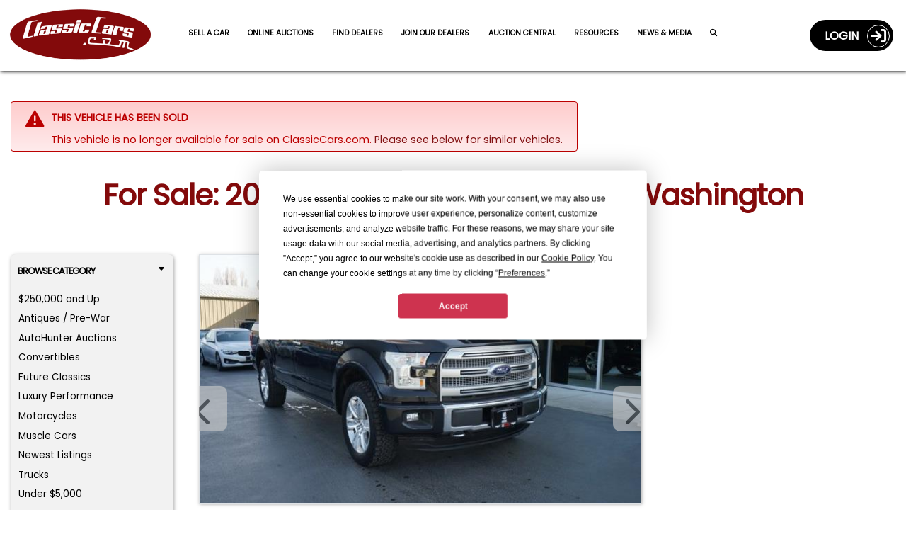

--- FILE ---
content_type: text/html; charset=utf-8
request_url: https://classiccars.com/listings/view/1700759/2015-ford-f150-for-sale-in-bellingham-washington-98225
body_size: 19753
content:
<!DOCTYPE html>
<html lang="en">
<head>


	<!-- 0) Termly Resource Blocker â€” MUST be first -->
	<script src="https://app.termly.io/resource-blocker/2cdedff3-3255-4168-926f-ee498d424520?autoBlock=on"></script>

	<!-- 1) Termly CMP runtime -->
	<script src="https://app.termly.io/consent/2cdedff3-3255-4168-926f-ee498d424520.js"></script>

	<!-- 1b) Resolve consent mode EARLY (default = gate for stage + prod) -->
	<script>
		(function () {
			var host = location.hostname;
			var isProdOrStage = /(^|\.)classiccars\.com$/i.test(host) || /(^|\.)stage\.classiccars\.com$/i.test(host);
			var mode = isProdOrStage ? 'gate' : 'gate'; // flip to 'observe' to temporarily mirror legacy behavior

			// No-redeploy overrides:
			//   URL:         ?consentMode=gate | observe
			//   localStorage CC_CONSENT_MODE = 'gate' | 'observe'
			//   console:     window.__forceConsentMode = 'gate' | 'observe'
			var q = new URLSearchParams(location.search);
			var urlOverride = q.get('consentMode');
			var lsOverride; try { lsOverride = localStorage.getItem('CC_CONSENT_MODE'); } catch (_) { }
			var jsOverride = (window.__forceConsentMode || '').toString();
			var pick = function (v) { return v && /^(gate|observe)$/i.test(v) ? v.toLowerCase() : ''; };

			window.CONSENT_MANAGER_MODE = pick(urlOverride) || pick(lsOverride) || pick(jsOverride) || mode;
			console.log('[Consent] Mode =', window.CONSENT_MANAGER_MODE);
		})();
	</script>

	<!-- 2) Default Google Consent Mode -->
	<script>
		window.dataLayer = window.dataLayer || [];
		function gtag() { dataLayer.push(arguments); }
		gtag('consent', 'default', {
			ad_storage: 'denied', analytics_storage: 'denied',
			ad_user_data: 'denied', ad_personalization: 'denied',
			personalization_storage: 'denied',
			functionality_storage: 'granted', security_storage: 'granted'
		});
	</script>

	<!-- 3) Consent manager -->
	<script src="/js/consent-manager.js?v=7"></script>
	<script>
		// Robust bootstrap: call initialize once the symbol exists.
		(function boot(tries){
			if (window.ConsentManager && typeof ConsentManager.initialize === 'function') {
				// showDebug true on non-prod, false on prod/stage
				ConsentManager.initialize({ showDebug: false });
			} else if (tries < 200) { // ~10s total if the file is slow
				setTimeout(function(){ boot(tries+1); }, 50);
			} else {
				console.warn('[ConsentManager] initialize() not available after wait.');
			}
		})(0);
	</script>


	<meta charset="utf-8" />
	<meta name="viewport" content="width=device-width, minimum-scale=1.0, initial-scale=1.0 user-scalable=no" />
	<meta http-equiv="X-UA-Compatible" content="IE=edge" />
	<meta name="format-detection" content="telephone=no" />
	<meta name="theme-color" content="#821213" />

	<meta property="og:url" content="https://classiccars.com/listings/view/1700759/2015-ford-f150-for-sale-in-bellingham-washington-98225" />
	<meta property="og:type" content="website" />
	<meta property="og:title" content="For Sale: 2015 Ford F150 in Bellingham, Washington" />
	<meta property="og:description" content="Find classic cars, collector cars and vintage muscle cars on ClassicCars.com.  Search, sell or buy and Drive Your Dream today!" />
	<meta property="og:image" content="https://photos.classiccars.com/cc-temp/listing/170/759/37592688-2015-ford-f150-std.jpg" />
	<meta property="og:image:secure_url" content="https://photos.classiccars.com/cc-temp/listing/170/759/37592688-2015-ford-f150-std.jpg" />
	<meta property="og:image:height" content="1200" />
	<meta property="og:image:width" content="630" />
	<meta property="og:image:type" content="image/jpeg" />
	<meta property="og:image:alt" content="2015 Ford F150 - CC-1700759" />
	

	<!-- Freestar ad partner preconnects, cumulative layout shift CSS -->
	<link rel="preconnect" href="https://a.pub.network/" crossorigin />
	<link rel="preconnect" href="https://b.pub.network/" crossorigin />
	<link rel="preconnect" href="https://c.pub.network/" crossorigin />
	<link rel="preconnect" href="https://d.pub.network/" crossorigin />
	<link rel="preconnect" href="https://c.amazon-adsystem.com" crossorigin />
	<link rel="preconnect" href="https://s.amazon-adsystem.com" crossorigin />
	<link rel="preconnect" href="https://btloader.com/" crossorigin />
	<link rel="preconnect" href="https://api.btloader.com/" crossorigin />
	<link rel="preconnect" href="https://cdn.confiant-integrations.net" crossorigin />
	<link rel="stylesheet" href="https://a.pub.network/classiccars-com/cls.css">

	
	<script>
		var view = view || {};
		view.price = 25995.0000;
	</script>



	<!-- Debug shims for googletag/freestar enableServices timing -->
	<script>
		(function () {
			const logs = { enableServicesCalls: [], targetingSet: false, freestarPatched: false };
			const enableQueue = [];
			let released = false;

			Object.defineProperty(window, 'googletag', {
				configurable: true,
				enumerable: true,
				set: function (val) {
					window._googletag = val;
					if (val && typeof val.enableServices === 'function') {
						const original = val.enableServices;
						val.enableServices = function (...args) {
							logs.enableServicesCalls.push(new Error().stack);
							console.warn('[DEBUG] enableServices() call deferred');
							enableQueue.push(() => original.apply(this, args));
						};
					}
				},
				get: () => window._googletag
			});

			Object.defineProperty(window, 'freestar', {
				configurable: true,
				enumerable: true,
				set(val) {
					window._freestar = val;
					if (!logs.freestarPatched && val.queue && Array.isArray(val.queue)) {
						logs.freestarPatched = true;
						const originalPush = val.queue.push.bind(val.queue);
						val.queue.push = function (fn) {
							const wrapped = function () {
								if (!logs.targetingSet) {
									console.warn('[DEBUG] WARNING: targeting not yet set before this queue item!');
								}
								fn();
							};
							return originalPush(wrapped);
						};
					}
				},
				get: () => window._freestar
			});

			window.releaseEnableServices = function () {
				if (released) return;
				released = true;
				while (enableQueue.length) {
					enableQueue.shift()();
				}
			};

			// Fallback auto-release after 2 seconds if no targeting explicitly set
			setTimeout(() => {
				if (!logs.targetingSet) {
					console.warn('[DEBUG] No targeting set after timeout, auto-releasing enableServices()');
					window.releaseEnableServices();
				}
			}, 2000);

			window._adDebugLog = logs;
		})();
	</script>

	<!-- Freestar shim: ALWAYS present (observe + gate) -->
	<script>
		// Consent-safe Freestar shim used by all slot snippets
		window.freestar = window.freestar || {};
		freestar.queue = freestar.queue || [];
		freestar.config = freestar.config || {};
		freestar.config.enabled_slots = freestar.config.enabled_slots || [];

		// When SDK loads, render any slots we queued before it was available
		freestar.initCallback = function () {
			if (freestar.config.enabled_slots.length) {
				freestar.newAdSlots(freestar.config.enabled_slots);
			} else {
				freestar.initCallbackCalled = false; // allow later pushes to trigger
			}
		};

		// Optional helper so slot snippets can be 2 args
		window.enqueueSlot = function (placementName, slotId) {
			freestar.config.enabled_slots.push({ placementName, slotId });
		};
	</script>

	<!-- Freestar loader (layout-owned in OBSERVE mode only) -->
	<script>
		(function () {
			var mode = (window.CONSENT_MANAGER_MODE || 'observe');

			if (mode !== 'observe') {
				console.log('[Layout] Gate mode active: Freestar will be managed by consent-manager.');
				return; // In gate mode, consent-manager.js injects Freestar after Advertising consent
			}

			// Optional: push page_url after consent
			window.addEventListener('termly:consent', function () {
				try {
					if (window.ConsentManager &&
						ConsentManager.checkConsentForCategory('advertising')) {
						freestar.queue.push(function () {
							if (window.googletag?.pubads) {
								googletag.pubads().set('page_url', location.origin + '/');
							}
						});
					}
				} catch (_) { }
			});

			// Load pubfig (legacy observe behavior)
			var s = document.createElement('script');
			s.async = true;
			s.id = 'freestar-script';
			s.src = 'https://a.pub.network/classiccars-com/pubfig.min.js';
			document.head.appendChild(s);
		})();
	</script>

	<!-- Google Tag Manager & Segment now gated inside consent-manager.js -->

	<link rel="alternate" href="https://classiccars.com/listings/view/1700759/2015-ford-f150-for-sale-in-bellingham-washington-98225" hreflang="en" />



	<link rel="icon" type="image/x-icon" href="/favicon.ico" />

	<link rel="stylesheet" href="https://fonts.googleapis.com/css?family=Poppins" media="print" onload="this.media='all'">


	<title class="title">2015 Ford F150 for Sale | ClassicCars.com | CC-1700759</title>

<link href="/css/vdpPage?v=XGdi64cpfDonckjGPySeGkxq3mOrEjOUWJnzfZRYVSI1" rel="preload stylesheet" as="style"/>

	
	<meta name="twitter:card" content="For Sale: 2015 Ford F150 in Bellingham, Washington" />
	<meta name="twitter:site" content="https://classiccars.com/listings/view/1700759/2015-ford-f150-for-sale-in-bellingham-washington-98225" />
	<meta name="twitter:description" content="Tuxedo Black Metallic 2015 Ford F150 for sale located in Bellingham, Washington - $25,995 (ClassicCars.com ID CC-1700759)." />
	<meta name="twitter:title" content="For Sale: 2015 Ford F150 in Bellingham, Washington" />
	<meta name="twitter:image" content="https://photos.classiccars.com/cc-temp/listing/170/759/37592688-2015-ford-f150-std.jpg" />


	<meta name="googlebot" content="noodp" />
	<meta name="description" content="Tuxedo Black Metallic 2015 Ford F150 for sale located in Bellingham, Washington - $25,995 (ClassicCars.com ID CC-1700759)." />

	<meta property="og:type" content="website" />
	<meta property="og:title" content="For Sale: 2015 Ford F150 in Bellingham, Washington" />
	<meta property="og:description" content="Tuxedo Black Metallic 2015 Ford F150 for sale located in Bellingham, Washington - $25,995 (ClassicCars.com ID CC-1700759)." />


		<link rel="canonical" href="https://classiccars.com/listings/view/1700759/2015-ford-f150-for-sale-in-bellingham-washington-98225" />


	<style id="funnelNavSurpressor">
         	</style>

	

	<style>
		img:not([src]) {
			visibility: hidden;
		}
	</style>
</head>

<body>
	<!--
		GTM noscript fallback intentionally removed.

		Reason:
		We load GTM conditionally via consent-manager.js based on Termly preferences.
		This <noscript> fallback would bypass consent checks and trigger GTM for all users,
		even those who opt out or have JavaScript disabled.

		Expected behavior:
		In non-JavaScript environments, no tracking occurs â€” Termly cannot load,
		no consent can be granted, and no tags should fire. This is by design,
		in line with privacy regulations and consent-based tracking policies.

		Do not re-add unless your consent strategy explicitly allows GTM fallback tracking
		without JavaScript or user interaction.
	-->
	<!-- Schema for our organization info. -->
	<script defer type="application/ld+json">
		{
		"@context": "https://schema.org",
		"@type": "Organization",
		"name": "ClassicCars.com",
		"alternateName": "Classic Cars",
		"url": "https://classiccars.com/",
		"logo": "https://classiccars.com/img/logos/Classic-Cars-Home-of-Classic-and-Modern-Vehicles.png",
		"sameAs": [
		"https://www.facebook.com/classiccarsdotcom/",
		"https://twitter.com/ClassicCars_com",
		"https://www.instagram.com/classiccarsdotcom/?hl=en",
		"https://www.youtube.com/user/ClassicCarsDotCom"
		]
		}
	</script>

	
	<header id="SiteNavigationBar" class="d-block pos-fix w100">
	<div class="navbar border-0 bg-red w100 rc-none">
		<div id="CostalMenu" class="flexbox fx-justify fx-va-center fx-nowrap w100">
			<div class="fx-item fx-navbar-col-1">
				<a id="LinkToHomeCC" href="/" class="u-url" aria-label="Visit the home of thousands of Classic Cars at ClassicCars.com" title="Goto Home page of ClassicCars.com">
					<div>
						<img loading="lazy" height="106" width="329" src="/img/logos/Classic-Cars-Home-of-Classic-and-Modern-Vehicles.png" alt="ClassicCars.com Home of Classic and Modern Vehicles For Sale" class="u-logo img-logo" />
					</div>
				</a>
			</div>
			<div class="flexbox fx-navbar-col-2 fx-va-center" style="min-height: 80px;">
				<div id="PC-Nav" class="fx-item fx-justify h-card w100 pos-rel top-pad" style="min-height: 24px;">
					<a id="navSell01" class="u-url navbar-link" href="/sell-my-classic-car" aria-label="Sell a Car">Sell a Car</a>
					<a id="navSutoHunter01" class="u-url navbar-link" href="https://autohunter.com/?utm_source=classiccars.com&amp;utm_medium=main-menu&amp;utm_campaign=cc.com-banners" target="_blank" rel="noopener" aria-label="AutoHunter Live Auctions">Online Auctions</a>
					<a id="navMap" class="u-url navbar-link" href="/dealer-directory/map" aria-label="Find Dealers">Find Dealers</a>
					<a id="navDealerPitch" class="u-url navbar-link" href="/join-the-dealer-network" aria-label="Join Our Dealers">Join our Dealers</a>
					<a id="navAuctions01" class="u-url navbar-link" href="/auction" aria-label="Auction Central">Auction Central</a>
					<a id="navResources01" class="u-url navbar-link" href="/resource-guide" aria-label="Resource Guide">Resources</a>
					<a id="navJournal01" class="u-url navbar-link" href="https://journal.classiccars.com?utm_source=classiccars.com&utm_medium=main-menu&utm_campaign=cc.com-banners" target="_blank" rel="noopener" aria-label="The Journal">News &amp; Media</a>
					<a id="navFind01" class="u-url navbar-link" href="/search/advanced" aria-label="Find a Car"><i class="fa fa-search"></i></a>
				</div>
			</div>
			<div class="fx-item fx-navbar-col-3">
				<div class="d-none d-xl-flex fx-va-top fx-right w100">
					<!-- This portion of menu shows on PC -->
<div class="flexbox fx-right fx-va-top d-none d-xl-inline-flex z-index-500">
		<div class="fx-item">
			<a id="UserLoginJumperLink" class="flexbox fx-justify fx-va-center caps acct-toggle-btn white b" href="/account/login">Login&nbsp;&nbsp;&nbsp;<span class="acct-ring flexbox fx-va-center fx-center fs-22"><span class="fa-solid fa-sign-in"></span></span></a>
		</div>
</div>

				</div>
				<div class="d-flex d-xl-none fx-right fx-nowrap w100">
					<div class="fx-item">
							<a href="/account/login" class="flexbox fx-justify fx-va-center fx-nowrap caps acct-toggle-btn-sm white b fs-11 bg-trans-box mrg-r-sm" aria-label="Login to ClassicCars.com"><span class="d-sm-inline-flex">Login&nbsp;&nbsp;</span><span class="acct-ring flexbox fx-va-center fx-center fs-18"><span class="fa-solid fa-sign-in"></span></span></a>
					</div>
					<div class="fx-item mrg-l-sm">
						<button id="BurgerMenu" type="button" class="navbar-toggle burgers no-padding" data-toggle="collapse" data-target="#DropDownNav" aria-label="Toggle Main Menu">
							<span class="d-block" style="width: 40px; height: 40px; top: -2px; left: -2px; padding-top: 2px;">
								<span class="icon-bar">&nbsp;</span>
								<span class="icon-bar">&nbsp;</span>
								<span class="icon-bar">&nbsp;</span>
							</span>
						</button>
					</div>
				</div>
			</div>
		</div>

		<!-- The Main Menu Drop-Down Menu -->
		<nav class="bg-dd-gray rc6 pad-sm main-menu navbar-collapse collapse" id="DropDownNav">
			<ul class="nav navbar-nav arial fs-13rw b w100">
				<li class="active fs-13rw"><a id="HomeJumperLink" class="w100 pad-sm border rc6 text-center gray bg-white caps d-block u-url" href="/" aria-label="ClassicCars.com Home"><div class="fa-solid fa-home fs-17"></div>&nbsp;&nbsp;Home</a></li>
				<li><a id="SellMyCarLink" href="/sell-my-classic-car" class="w100 pad-sm border rc6 text-center red bg-white caps d-block u-url" aria-label="Sell you car">Sell a Car</a></li>
				<li><a id="navAutoHunter02" class="w100 pad-sm border rc6 text-center gray bg-white caps d-block u-url" href="https://autohunter.com" target="_blank" rel="noopener" aria-label="AutoHunter online auctions">Online Auctions</a></li>
				<li><a id="theJournalJumperLink" href="https://journal.classiccars.com?utm_source=classiccars.com&utm_medium=main-menu&utm_campaign=cc.com-banners" class="w100 pad-sm border rc6 text-center gray bg-white caps d-block u-url" target="_blank" rel="noopener" aria-label="Classic Cars The Journal">News &amp; Media</a></li>
				<li><a id="AuctionsJumperLink" href="/auction" class="w100 pad-sm border rc6 text-center gray bg-white caps d-block u-url" aria-label="Auction Central">Auction Central</a></li>
				<li><a id="AdvancedSearchDreamCarlink" href="/dealer-directory/map" class="w100 pad-sm border rc6 text-center gray bg-white caps d-block u-url" aria-label="Find Dealers">Find Dealers</a></li>
				<li><a id="JoinDealersJumperLink" href="/join-the-dealer-network" class="w100 pad-sm border rc6 text-center gray bg-white caps d-block u-url" aria-label="Join Our Dealers">Join Our Dealers</a></li>
				<li><a id="ResourcesJumperLink" href="/resource-guide" class="w100 pad-sm border rc6 text-center gray bg-white caps d-block u-url" aria-label="Resources">Resources</a></li>
				<li><a id="MediaKitJumperLink" href="/mediakit" class="w100 pad-sm border rc6 text-center gray bg-white caps d-block u-url" aria-label="Business Advertisers are Welcome to ClassicCars.com">Business Advertisers</a></li>
				<li><a id="SearchForCCLink" href="/search/advanced" class="w100 pad-sm border rc6 text-center gray bg-white caps d-block u-url" aria-label="Search for your classic car">Search</a></li>
			</ul>
		</nav>

		<!-- The Account Menu Drop-Down Menu -->
		<nav class="bg-dd-gray rc6 acct-nav navbar-collapse collapse" id="AccountDropDownNav">
			<div class="flexbox fx-left fx-va-top arial fs-14 pad-sm w100">
			</div>
		</nav>
	</div>
</header>


	<div class="ad-block-mod">

	</div>

	
	<div id="container">
		
		<link rel="canonical" href="https://classiccars.com/listings/view/1700759/2015-ford-f150-for-sale-in-bellingham-washington-98225" />





<style>
	.container {
		padding-left: 15px;
		padding-right: 15px;
	}

	.mobile-ad {
		display: none;
	}

	@media (max-width:1199px) {
		.mobile-ad {
			display: block !important;
			padding-top: 10px !important;
			padding-bottom: 10px !important;
		}
	}

	@media (min-width: 768px) {
		.container {
			padding-left: 0;
			padding-right: 0;
		}
	}

	@media (min-width: 992px) {
		.container {
			padding-left: 15px;
			padding-right: 15px;
		}
	}
</style>


<section id="VDPcontainer" class="pad-t-lg font-hostile-takeover">
	<div class="container">
		<!--#region > Header Section -->
		<div class="clearfix"></div>
			<div class="alert-mod error">
				<div class="alert-icon error ai-md"><span class="fa fa-warning"></span></div>
				<div class="alert-message">
					<span class="caps b">This vehicle has been sold</span>
					<div class="pad10Clear"></div>
						<span class="d-none d-sm-none d-md-block">This vehicle is no longer available for sale on ClassicCars.com. <a id="CheckSimilarCarsLink" href="#relatedListings">Please see below for similar vehicles.</a> </span>
						<span class="d-block d-md-none">This vehicle is no longer available for sale on ClassicCars.com. <a id="FindSimilarCarsLink" onclick="$('#tab-pill-similar-sm').click()">Please see below for similar vehicles.</a> </span>
				</div>
				<div class="clearfix"></div>
			</div>
			<div class="pad20Clear"></div>

		<!-- H1 Block -->
		<div class="h1-block">
			<div class="flexbox fx-justify w100">
				<div class="fx-item w100">
					<h1 id="ForSaletitle" class="w100 la-text font-hostile-takeover">For Sale: 2015 Ford F150 in Bellingham, Washington</h1>
				</div>
			</div>
		</div>

		<div class="pad10Clear"></div>
		<!--#endregion-->


		<div class="pad10Clear"></div>

		<div class="ad-block-mod">
			<!--Desktop Leaderboard-->
			<div align="center" data-freestar-ad="__240x400 __414x138" id="classiccars-com_leaderboard_atf" style="display:none;">
				<script data-cfasync="false" type="text/javascript">

				</script>
			</div>
			<!--Mobile-->
			<div id="FreeStarVideoAdContainer_Mobile" style="display:none;">
				<div id="freestar-video-parent">
					<div id="freestar-video-child"></div>
				</div>
			</div>
		</div>

		<div class="pad15Clear"></div>

		<div class="flexbox fx-justify fx-va-top fx-special-w">
			<!--#region > Left Browse By Panel -->
			<div class="fx-item fx-va-top fi-3pan-1st-col pos-rel">
				
				<div id="vdp-sidebar-left" class="w100 mrg-b-xs d-none d-lg-block">


<div id="QuickBrowserMenu" class="panel-mod no-border w100 bg-lt-gray h-card font-hostile-takeover" style="padding: .18rem !important;">
	<button class="w100 btn btn-browse-panel border-btm font-hostile-takeover" type="button" data-toggle="collapse" data-target="#BrowseByCat">Browse Category<div class="fa-solid fa-caret-down float-right"></div></button>
	<div id="BrowseByCat" class="collapse show">
		<ul class="no-bullets pad-xs">
					<li class="fs-12 mrg-b-xs  btn-pill btn-pill-sm"><a class="u-url" href="/listings/find?price-min=250000">$250,000 and Up</a></li>
					<li class="fs-12 mrg-b-xs  btn-pill btn-pill-sm"><a class="u-url" href="/listings/find/until-1949">Antiques / Pre-War</a></li>
					<li class="fs-12 mrg-b-xs  btn-pill btn-pill-sm"><a class="u-url" href="/listings/auction/846404/autohunter">AutoHunter Auctions</a></li>
					<li class="fs-12 mrg-b-xs  btn-pill btn-pill-sm"><a class="u-url" href="/classic-convertibles">Convertibles</a></li>
					<li class="fs-12 mrg-b-xs  btn-pill btn-pill-sm"><a class="u-url" href="/listings/find/1974-2026">Future Classics</a></li>
					<li class="fs-12 mrg-b-xs  btn-pill btn-pill-sm"><a class="u-url" href="/luxury-performance-vehicles">Luxury Performance</a></li>
					<li class="fs-12 mrg-b-xs  btn-pill btn-pill-sm"><a class="u-url" href="/classic-motorcycles">Motorcycles</a></li>
					<li class="fs-12 mrg-b-xs  btn-pill btn-pill-sm"><a class="u-url" href="/muscle-cars">Muscle Cars</a></li>
					<li class="fs-12 mrg-b-xs  btn-pill btn-pill-sm"><a class="u-url" href="/newest-listings">Newest Listings</a></li>
					<li class="fs-12 mrg-b-xs  btn-pill btn-pill-sm"><a class="u-url" href="/classic-trucks">Trucks</a></li>
					<li class="fs-12 mrg-b-xs  btn-pill btn-pill-sm"><a class="u-url" href="/classic-cars/under-5000-dollars">Under $5,000</a></li>
		</ul>
		<div class="clearfix"></div>
	</div>
	<div class="clearfix"></div>
	<button class="w100 btn btn-browse-panel font-hostile-takeover" type="button" data-toggle="collapse" data-target="#ResourceSearch">Browse Resources<div class="fa-solid fa-caret-down float-right"></div></button>
	<div id="ResourceSearch" class="collapse show">
		<ul class="no-bullets pad-xs h-card font-hostile-takeover">
			<li class="orange-text fs-12 mrg-b-xs  btn-pill btn-pill-sm"><a href="/resource-guide/13cc-transport-and-shipping-domestic.html" id="rg-01" class="u-url">Classic Car Transport</a></li>
			<li class="orange-text fs-12 mrg-b-xs  btn-pill btn-pill-sm"><a href="/resource-guide/35CC-collector-car-insurance.html" id="rg-02" class="u-url">Classic Car Insurance</a></li>
			<li class="orange-text fs-12 mrg-b-xs  btn-pill btn-pill-sm"><a href="/resource-guide/76CC-financing.html" id="rg-03" class="u-url">Classic Car Financing</a></li>
			<li class="orange-text fs-12 mrg-b-xs  btn-pill btn-pill-sm"><a href="/resource-guide/6CC-inspections-and-appraisals.html" id="rg-04" class="u-url">Classic Car Inspection</a></li>
		</ul>
	</div>
</div>

				</div>
				<div class="d-none d-lg-block pos-sticky" style="top: 108px;">
					<div align="center" data-freestar-ad="__200x600" id="classiccars-com_siderail_left_sticky">
						<script data-cfasync="false" type="text/javascript">
							window.enqueueSlot("classiccars-com_siderail_left_sticky", "classiccars-com_siderail_left_sticky");
						</script>
					</div>
				</div>
			</div>
			<!--#endregion-->
			<!--#region > Main Center Content-->
			<div id="listing-content" class="fx-item fx-va-top fi-3pan-2nd-col"
				 data-favorite="false"
				 data-listing="1700759"
				 data-listing-url="/listings/view/1700759/2015-ford-f150-for-sale-in-bellingham-washington-98225"
				 data-listing-thumbnail=""
				 data-listing-year="2015"
				 data-listing-make="Ford"
				 data-listing-model="F150"
				 data-listing-formatted-price="$25,995">
				
				<div id="listing-detail-content" class="float-left w100">
					<div id="mobileTop"></div>
					<div id="ListingCarousel">
						<div class="swiper-container gallery-top">
							<!-- These classes are Javascript dependent, so not remove. -->
							<div id="ad-carousel-wrapper" class="swiper-wrapper">
									<div class="swiper-slide border" data-index=0 data-jumbo="https://photos.classiccars.com/cc-temp/listing/170/759/37592688-2015-ford-f150-std.jpg">
												<div class="ws-ratio-box">
													<img  src='https://photos.classiccars.com/cc-temp/listing/170/759/37592688-2015-ford-f150-thumb.jpg'														 class='u-photo img-fluid'														 title="2015 Ford F150 (CC-1700759) for sale in Bellingham, Washington"
														 alt="2015 Ford F150 (CC-1700759) for sale in Bellingham, Washington" onclick="beginJumboModal()" /> 
													</div>
									</div>
									<div class="swiper-slide border" data-index=1 data-jumbo="https://photos.classiccars.com/cc-temp/listing/170/759/37592690-2015-ford-f150-std.jpg">
												<div class="ws-ratio-box">
													<img   loading="lazy"   data-src='https://photos.classiccars.com/cc-temp/listing/170/759/37592690-2015-ford-f150-thumb.jpg'														 class='u-photo img-fluid lazyload'														 title="2015 Ford F150 (CC-1700759) for sale in Bellingham, Washington"
														 alt="2015 Ford F150 (CC-1700759) for sale in Bellingham, Washington" onclick="beginJumboModal()" /> 
													</div>
									</div>
									<div class="swiper-slide border" data-index=2 data-jumbo="https://photos.classiccars.com/cc-temp/listing/170/759/37592692-2015-ford-f150-std.jpg">
												<div class="ws-ratio-box">
													<img   loading="lazy"   data-src='https://photos.classiccars.com/cc-temp/listing/170/759/37592692-2015-ford-f150-thumb.jpg'														 class='u-photo img-fluid lazyload'														 title="2015 Ford F150 (CC-1700759) for sale in Bellingham, Washington"
														 alt="2015 Ford F150 (CC-1700759) for sale in Bellingham, Washington" onclick="beginJumboModal()" /> 
													</div>
									</div>
									<div class="swiper-slide border" data-index=3 data-jumbo="https://photos.classiccars.com/cc-temp/listing/170/759/37592689-2015-ford-f150-std.jpg">
												<div class="ws-ratio-box">
													<img   loading="lazy"   data-src='https://photos.classiccars.com/cc-temp/listing/170/759/37592689-2015-ford-f150-thumb.jpg'														 class='u-photo img-fluid lazyload'														 title="2015 Ford F150 (CC-1700759) for sale in Bellingham, Washington"
														 alt="2015 Ford F150 (CC-1700759) for sale in Bellingham, Washington" onclick="beginJumboModal()" /> 
													</div>
									</div>
									<div class="swiper-slide border" data-index=4 data-jumbo="https://photos.classiccars.com/cc-temp/listing/170/759/37592691-2015-ford-f150-std.jpg">
												<div class="ws-ratio-box">
													<img   loading="lazy"   data-src='https://photos.classiccars.com/cc-temp/listing/170/759/37592691-2015-ford-f150-thumb.jpg'														 class='u-photo img-fluid lazyload'														 title="2015 Ford F150 (CC-1700759) for sale in Bellingham, Washington"
														 alt="2015 Ford F150 (CC-1700759) for sale in Bellingham, Washington" onclick="beginJumboModal()" /> 
													</div>
									</div>
									<div class="swiper-slide border" data-index=5 data-jumbo="https://photos.classiccars.com/cc-temp/listing/170/759/37592693-2015-ford-f150-std.jpg">
												<div class="ws-ratio-box">
													<img   loading="lazy"   data-src='https://photos.classiccars.com/cc-temp/listing/170/759/37592693-2015-ford-f150-thumb.jpg'														 class='u-photo img-fluid lazyload'														 title="2015 Ford F150 (CC-1700759) for sale in Bellingham, Washington"
														 alt="2015 Ford F150 (CC-1700759) for sale in Bellingham, Washington" onclick="beginJumboModal()" /> 
													</div>
									</div>
									<div class="swiper-slide border" data-index=6 data-jumbo="https://photos.classiccars.com/cc-temp/listing/170/759/37592694-2015-ford-f150-std.jpg">
												<div class="ws-ratio-box">
													<img   loading="lazy"   data-src='https://photos.classiccars.com/cc-temp/listing/170/759/37592694-2015-ford-f150-thumb.jpg'														 class='u-photo img-fluid lazyload'														 title="2015 Ford F150 (CC-1700759) for sale in Bellingham, Washington"
														 alt="2015 Ford F150 (CC-1700759) for sale in Bellingham, Washington" onclick="beginJumboModal()" /> 
													</div>
									</div>
									<div class="swiper-slide border" data-index=7 data-jumbo="https://photos.classiccars.com/cc-temp/listing/170/759/37592696-2015-ford-f150-std.jpg">
												<div class="ws-ratio-box">
													<img   loading="lazy"   data-src='https://photos.classiccars.com/cc-temp/listing/170/759/37592696-2015-ford-f150-thumb.jpg'														 class='u-photo img-fluid lazyload'														 title="2015 Ford F150 (CC-1700759) for sale in Bellingham, Washington"
														 alt="2015 Ford F150 (CC-1700759) for sale in Bellingham, Washington" onclick="beginJumboModal()" /> 
													</div>
									</div>
									<div class="swiper-slide border" data-index=8 data-jumbo="https://photos.classiccars.com/cc-temp/listing/170/759/37592702-2015-ford-f150-std.jpg">
												<div class="ws-ratio-box">
													<img   loading="lazy"   data-src='https://photos.classiccars.com/cc-temp/listing/170/759/37592702-2015-ford-f150-thumb.jpg'														 class='u-photo img-fluid lazyload'														 title="2015 Ford F150 (CC-1700759) for sale in Bellingham, Washington"
														 alt="2015 Ford F150 (CC-1700759) for sale in Bellingham, Washington" onclick="beginJumboModal()" /> 
													</div>
									</div>
									<div class="swiper-slide border" data-index=9 data-jumbo="https://photos.classiccars.com/cc-temp/listing/170/759/37592695-2015-ford-f150-std.jpg">
												<div class="ws-ratio-box">
													<img   loading="lazy"   data-src='https://photos.classiccars.com/cc-temp/listing/170/759/37592695-2015-ford-f150-thumb.jpg'														 class='u-photo img-fluid lazyload'														 title="2015 Ford F150 (CC-1700759) for sale in Bellingham, Washington"
														 alt="2015 Ford F150 (CC-1700759) for sale in Bellingham, Washington" onclick="beginJumboModal()" /> 
													</div>
									</div>
									<div class="swiper-slide border" data-index=10 data-jumbo="https://photos.classiccars.com/cc-temp/listing/170/759/37592697-2015-ford-f150-std.jpg">
												<div class="ws-ratio-box">
													<img   loading="lazy"   data-src='https://photos.classiccars.com/cc-temp/listing/170/759/37592697-2015-ford-f150-thumb.jpg'														 class='u-photo img-fluid lazyload'														 title="2015 Ford F150 (CC-1700759) for sale in Bellingham, Washington"
														 alt="2015 Ford F150 (CC-1700759) for sale in Bellingham, Washington" onclick="beginJumboModal()" /> 
													</div>
									</div>
									<div class="swiper-slide border" data-index=11 data-jumbo="https://photos.classiccars.com/cc-temp/listing/170/759/37592707-2015-ford-f150-std.jpg">
												<div class="ws-ratio-box">
													<img   loading="lazy"   data-src='https://photos.classiccars.com/cc-temp/listing/170/759/37592707-2015-ford-f150-thumb.jpg'														 class='u-photo img-fluid lazyload'														 title="2015 Ford F150 (CC-1700759) for sale in Bellingham, Washington"
														 alt="2015 Ford F150 (CC-1700759) for sale in Bellingham, Washington" onclick="beginJumboModal()" /> 
													</div>
									</div>
									<div class="swiper-slide border" data-index=12 data-jumbo="https://photos.classiccars.com/cc-temp/listing/170/759/37592698-2015-ford-f150-std.jpg">
												<div class="ws-ratio-box">
													<img   loading="lazy"   data-src='https://photos.classiccars.com/cc-temp/listing/170/759/37592698-2015-ford-f150-thumb.jpg'														 class='u-photo img-fluid lazyload'														 title="2015 Ford F150 (CC-1700759) for sale in Bellingham, Washington"
														 alt="2015 Ford F150 (CC-1700759) for sale in Bellingham, Washington" onclick="beginJumboModal()" /> 
													</div>
									</div>
									<div class="swiper-slide border" data-index=13 data-jumbo="https://photos.classiccars.com/cc-temp/listing/170/759/37592700-2015-ford-f150-std.jpg">
												<div class="ws-ratio-box">
													<img   loading="lazy"   data-src='https://photos.classiccars.com/cc-temp/listing/170/759/37592700-2015-ford-f150-thumb.jpg'														 class='u-photo img-fluid lazyload'														 title="2015 Ford F150 (CC-1700759) for sale in Bellingham, Washington"
														 alt="2015 Ford F150 (CC-1700759) for sale in Bellingham, Washington" onclick="beginJumboModal()" /> 
													</div>
									</div>
									<div class="swiper-slide border" data-index=14 data-jumbo="https://photos.classiccars.com/cc-temp/listing/170/759/37592701-2015-ford-f150-std.jpg">
												<div class="ws-ratio-box">
													<img   loading="lazy"   data-src='https://photos.classiccars.com/cc-temp/listing/170/759/37592701-2015-ford-f150-thumb.jpg'														 class='u-photo img-fluid lazyload'														 title="2015 Ford F150 (CC-1700759) for sale in Bellingham, Washington"
														 alt="2015 Ford F150 (CC-1700759) for sale in Bellingham, Washington" onclick="beginJumboModal()" /> 
													</div>
									</div>
									<div class="swiper-slide border" data-index=15 data-jumbo="https://photos.classiccars.com/cc-temp/listing/170/759/37592699-2015-ford-f150-std.jpg">
												<div class="ws-ratio-box">
													<img   loading="lazy"   data-src='https://photos.classiccars.com/cc-temp/listing/170/759/37592699-2015-ford-f150-thumb.jpg'														 class='u-photo img-fluid lazyload'														 title="2015 Ford F150 (CC-1700759) for sale in Bellingham, Washington"
														 alt="2015 Ford F150 (CC-1700759) for sale in Bellingham, Washington" onclick="beginJumboModal()" /> 
													</div>
									</div>
									<div class="swiper-slide border" data-index=16 data-jumbo="https://photos.classiccars.com/cc-temp/listing/170/759/37592708-2015-ford-f150-std.jpg">
												<div class="ws-ratio-box">
													<img   loading="lazy"   data-src='https://photos.classiccars.com/cc-temp/listing/170/759/37592708-2015-ford-f150-thumb.jpg'														 class='u-photo img-fluid lazyload'														 title="2015 Ford F150 (CC-1700759) for sale in Bellingham, Washington"
														 alt="2015 Ford F150 (CC-1700759) for sale in Bellingham, Washington" onclick="beginJumboModal()" /> 
													</div>
									</div>
									<div class="swiper-slide border" data-index=17 data-jumbo="https://photos.classiccars.com/cc-temp/listing/170/759/37592719-2015-ford-f150-std.jpg">
												<div class="ws-ratio-box">
													<img   loading="lazy"   data-src='https://photos.classiccars.com/cc-temp/listing/170/759/37592719-2015-ford-f150-thumb.jpg'														 class='u-photo img-fluid lazyload'														 title="2015 Ford F150 (CC-1700759) for sale in Bellingham, Washington"
														 alt="2015 Ford F150 (CC-1700759) for sale in Bellingham, Washington" onclick="beginJumboModal()" /> 
													</div>
									</div>
									<div class="swiper-slide border" data-index=18 data-jumbo="https://photos.classiccars.com/cc-temp/listing/170/759/37592703-2015-ford-f150-std.jpg">
												<div class="ws-ratio-box">
													<img   loading="lazy"   data-src='https://photos.classiccars.com/cc-temp/listing/170/759/37592703-2015-ford-f150-thumb.jpg'														 class='u-photo img-fluid lazyload'														 title="2015 Ford F150 (CC-1700759) for sale in Bellingham, Washington"
														 alt="2015 Ford F150 (CC-1700759) for sale in Bellingham, Washington" onclick="beginJumboModal()" /> 
													</div>
									</div>
									<div class="swiper-slide border" data-index=19 data-jumbo="https://photos.classiccars.com/cc-temp/listing/170/759/37592709-2015-ford-f150-std.jpg">
												<div class="ws-ratio-box">
													<img   loading="lazy"   data-src='https://photos.classiccars.com/cc-temp/listing/170/759/37592709-2015-ford-f150-thumb.jpg'														 class='u-photo img-fluid lazyload'														 title="2015 Ford F150 (CC-1700759) for sale in Bellingham, Washington"
														 alt="2015 Ford F150 (CC-1700759) for sale in Bellingham, Washington" onclick="beginJumboModal()" /> 
													</div>
									</div>
									<div class="swiper-slide border" data-index=20 data-jumbo="https://photos.classiccars.com/cc-temp/listing/170/759/37592720-2015-ford-f150-std.jpg">
												<div class="ws-ratio-box">
													<img   loading="lazy"   data-src='https://photos.classiccars.com/cc-temp/listing/170/759/37592720-2015-ford-f150-thumb.jpg'														 class='u-photo img-fluid lazyload'														 title="2015 Ford F150 (CC-1700759) for sale in Bellingham, Washington"
														 alt="2015 Ford F150 (CC-1700759) for sale in Bellingham, Washington" onclick="beginJumboModal()" /> 
													</div>
									</div>
									<div class="swiper-slide border" data-index=21 data-jumbo="https://photos.classiccars.com/cc-temp/listing/170/759/37592704-2015-ford-f150-std.jpg">
												<div class="ws-ratio-box">
													<img   loading="lazy"   data-src='https://photos.classiccars.com/cc-temp/listing/170/759/37592704-2015-ford-f150-thumb.jpg'														 class='u-photo img-fluid lazyload'														 title="2015 Ford F150 (CC-1700759) for sale in Bellingham, Washington"
														 alt="2015 Ford F150 (CC-1700759) for sale in Bellingham, Washington" onclick="beginJumboModal()" /> 
													</div>
									</div>
									<div class="swiper-slide border" data-index=22 data-jumbo="https://photos.classiccars.com/cc-temp/listing/170/759/37592710-2015-ford-f150-std.jpg">
												<div class="ws-ratio-box">
													<img   loading="lazy"   data-src='https://photos.classiccars.com/cc-temp/listing/170/759/37592710-2015-ford-f150-thumb.jpg'														 class='u-photo img-fluid lazyload'														 title="2015 Ford F150 (CC-1700759) for sale in Bellingham, Washington"
														 alt="2015 Ford F150 (CC-1700759) for sale in Bellingham, Washington" onclick="beginJumboModal()" /> 
													</div>
									</div>
									<div class="swiper-slide border" data-index=23 data-jumbo="https://photos.classiccars.com/cc-temp/listing/170/759/37592725-2015-ford-f150-std.jpg">
												<div class="ws-ratio-box">
													<img   loading="lazy"   data-src='https://photos.classiccars.com/cc-temp/listing/170/759/37592725-2015-ford-f150-thumb.jpg'														 class='u-photo img-fluid lazyload'														 title="2015 Ford F150 (CC-1700759) for sale in Bellingham, Washington"
														 alt="2015 Ford F150 (CC-1700759) for sale in Bellingham, Washington" onclick="beginJumboModal()" /> 
													</div>
									</div>
									<div class="swiper-slide border" data-index=24 data-jumbo="https://photos.classiccars.com/cc-temp/listing/170/759/37592705-2015-ford-f150-std.jpg">
												<div class="ws-ratio-box">
													<img   loading="lazy"   data-src='https://photos.classiccars.com/cc-temp/listing/170/759/37592705-2015-ford-f150-thumb.jpg'														 class='u-photo img-fluid lazyload'														 title="2015 Ford F150 (CC-1700759) for sale in Bellingham, Washington"
														 alt="2015 Ford F150 (CC-1700759) for sale in Bellingham, Washington" onclick="beginJumboModal()" /> 
													</div>
									</div>
									<div class="swiper-slide border" data-index=25 data-jumbo="https://photos.classiccars.com/cc-temp/listing/170/759/37592711-2015-ford-f150-std.jpg">
												<div class="ws-ratio-box">
													<img   loading="lazy"   data-src='https://photos.classiccars.com/cc-temp/listing/170/759/37592711-2015-ford-f150-thumb.jpg'														 class='u-photo img-fluid lazyload'														 title="2015 Ford F150 (CC-1700759) for sale in Bellingham, Washington"
														 alt="2015 Ford F150 (CC-1700759) for sale in Bellingham, Washington" onclick="beginJumboModal()" /> 
													</div>
									</div>
									<div class="swiper-slide border" data-index=26 data-jumbo="https://photos.classiccars.com/cc-temp/listing/170/759/37592728-2015-ford-f150-std.jpg">
												<div class="ws-ratio-box">
													<img   loading="lazy"   data-src='https://photos.classiccars.com/cc-temp/listing/170/759/37592728-2015-ford-f150-thumb.jpg'														 class='u-photo img-fluid lazyload'														 title="2015 Ford F150 (CC-1700759) for sale in Bellingham, Washington"
														 alt="2015 Ford F150 (CC-1700759) for sale in Bellingham, Washington" onclick="beginJumboModal()" /> 
													</div>
									</div>
									<div class="swiper-slide border" data-index=27 data-jumbo="https://photos.classiccars.com/cc-temp/listing/170/759/37592706-2015-ford-f150-std.jpg">
												<div class="ws-ratio-box">
													<img   loading="lazy"   data-src='https://photos.classiccars.com/cc-temp/listing/170/759/37592706-2015-ford-f150-thumb.jpg'														 class='u-photo img-fluid lazyload'														 title="2015 Ford F150 (CC-1700759) for sale in Bellingham, Washington"
														 alt="2015 Ford F150 (CC-1700759) for sale in Bellingham, Washington" onclick="beginJumboModal()" /> 
													</div>
									</div>
									<div class="swiper-slide border" data-index=28 data-jumbo="https://photos.classiccars.com/cc-temp/listing/170/759/37592712-2015-ford-f150-std.jpg">
												<div class="ws-ratio-box">
													<img   loading="lazy"   data-src='https://photos.classiccars.com/cc-temp/listing/170/759/37592712-2015-ford-f150-thumb.jpg'														 class='u-photo img-fluid lazyload'														 title="2015 Ford F150 (CC-1700759) for sale in Bellingham, Washington"
														 alt="2015 Ford F150 (CC-1700759) for sale in Bellingham, Washington" onclick="beginJumboModal()" /> 
													</div>
									</div>
									<div class="swiper-slide border" data-index=29 data-jumbo="https://photos.classiccars.com/cc-temp/listing/170/759/37592722-2015-ford-f150-std.jpg">
												<div class="ws-ratio-box">
													<img   loading="lazy"   data-src='https://photos.classiccars.com/cc-temp/listing/170/759/37592722-2015-ford-f150-thumb.jpg'														 class='u-photo img-fluid lazyload'														 title="2015 Ford F150 (CC-1700759) for sale in Bellingham, Washington"
														 alt="2015 Ford F150 (CC-1700759) for sale in Bellingham, Washington" onclick="beginJumboModal()" /> 
													</div>
									</div>
									<div class="swiper-slide border" data-index=30 data-jumbo="https://photos.classiccars.com/cc-temp/listing/170/759/37592713-2015-ford-f150-std.jpg">
												<div class="ws-ratio-box">
													<img   loading="lazy"   data-src='https://photos.classiccars.com/cc-temp/listing/170/759/37592713-2015-ford-f150-thumb.jpg'														 class='u-photo img-fluid lazyload'														 title="2015 Ford F150 (CC-1700759) for sale in Bellingham, Washington"
														 alt="2015 Ford F150 (CC-1700759) for sale in Bellingham, Washington" onclick="beginJumboModal()" /> 
													</div>
									</div>
									<div class="swiper-slide border" data-index=31 data-jumbo="https://photos.classiccars.com/cc-temp/listing/170/759/37592721-2015-ford-f150-std.jpg">
												<div class="ws-ratio-box">
													<img   loading="lazy"   data-src='https://photos.classiccars.com/cc-temp/listing/170/759/37592721-2015-ford-f150-thumb.jpg'														 class='u-photo img-fluid lazyload'														 title="2015 Ford F150 (CC-1700759) for sale in Bellingham, Washington"
														 alt="2015 Ford F150 (CC-1700759) for sale in Bellingham, Washington" onclick="beginJumboModal()" /> 
													</div>
									</div>
									<div class="swiper-slide border" data-index=32 data-jumbo="https://photos.classiccars.com/cc-temp/listing/170/759/37592729-2015-ford-f150-std.jpg">
												<div class="ws-ratio-box">
													<img   loading="lazy"   data-src='https://photos.classiccars.com/cc-temp/listing/170/759/37592729-2015-ford-f150-thumb.jpg'														 class='u-photo img-fluid lazyload'														 title="2015 Ford F150 (CC-1700759) for sale in Bellingham, Washington"
														 alt="2015 Ford F150 (CC-1700759) for sale in Bellingham, Washington" onclick="beginJumboModal()" /> 
													</div>
									</div>
									<div class="swiper-slide border" data-index=33 data-jumbo="https://photos.classiccars.com/cc-temp/listing/170/759/37592714-2015-ford-f150-std.jpg">
												<div class="ws-ratio-box">
													<img   loading="lazy"   data-src='https://photos.classiccars.com/cc-temp/listing/170/759/37592714-2015-ford-f150-thumb.jpg'														 class='u-photo img-fluid lazyload'														 title="2015 Ford F150 (CC-1700759) for sale in Bellingham, Washington"
														 alt="2015 Ford F150 (CC-1700759) for sale in Bellingham, Washington" onclick="beginJumboModal()" /> 
													</div>
									</div>
									<div class="swiper-slide border" data-index=34 data-jumbo="https://photos.classiccars.com/cc-temp/listing/170/759/37592724-2015-ford-f150-std.jpg">
												<div class="ws-ratio-box">
													<img   loading="lazy"   data-src='https://photos.classiccars.com/cc-temp/listing/170/759/37592724-2015-ford-f150-thumb.jpg'														 class='u-photo img-fluid lazyload'														 title="2015 Ford F150 (CC-1700759) for sale in Bellingham, Washington"
														 alt="2015 Ford F150 (CC-1700759) for sale in Bellingham, Washington" onclick="beginJumboModal()" /> 
													</div>
									</div>
									<div class="swiper-slide border" data-index=35 data-jumbo="https://photos.classiccars.com/cc-temp/listing/170/759/37592715-2015-ford-f150-std.jpg">
												<div class="ws-ratio-box">
													<img   loading="lazy"   data-src='https://photos.classiccars.com/cc-temp/listing/170/759/37592715-2015-ford-f150-thumb.jpg'														 class='u-photo img-fluid lazyload'														 title="2015 Ford F150 (CC-1700759) for sale in Bellingham, Washington"
														 alt="2015 Ford F150 (CC-1700759) for sale in Bellingham, Washington" onclick="beginJumboModal()" /> 
													</div>
									</div>
									<div class="swiper-slide border" data-index=36 data-jumbo="https://photos.classiccars.com/cc-temp/listing/170/759/37592716-2015-ford-f150-std.jpg">
												<div class="ws-ratio-box">
													<img   loading="lazy"   data-src='https://photos.classiccars.com/cc-temp/listing/170/759/37592716-2015-ford-f150-thumb.jpg'														 class='u-photo img-fluid lazyload'														 title="2015 Ford F150 (CC-1700759) for sale in Bellingham, Washington"
														 alt="2015 Ford F150 (CC-1700759) for sale in Bellingham, Washington" onclick="beginJumboModal()" /> 
													</div>
									</div>
									<div class="swiper-slide border" data-index=37 data-jumbo="https://photos.classiccars.com/cc-temp/listing/170/759/37592717-2015-ford-f150-std.jpg">
												<div class="ws-ratio-box">
													<img   loading="lazy"   data-src='https://photos.classiccars.com/cc-temp/listing/170/759/37592717-2015-ford-f150-thumb.jpg'														 class='u-photo img-fluid lazyload'														 title="2015 Ford F150 (CC-1700759) for sale in Bellingham, Washington"
														 alt="2015 Ford F150 (CC-1700759) for sale in Bellingham, Washington" onclick="beginJumboModal()" /> 
													</div>
									</div>
									<div class="swiper-slide border" data-index=38 data-jumbo="https://photos.classiccars.com/cc-temp/listing/170/759/37592727-2015-ford-f150-std.jpg">
												<div class="ws-ratio-box">
													<img   loading="lazy"   data-src='https://photos.classiccars.com/cc-temp/listing/170/759/37592727-2015-ford-f150-thumb.jpg'														 class='u-photo img-fluid lazyload'														 title="2015 Ford F150 (CC-1700759) for sale in Bellingham, Washington"
														 alt="2015 Ford F150 (CC-1700759) for sale in Bellingham, Washington" onclick="beginJumboModal()" /> 
													</div>
									</div>
									<div class="swiper-slide border" data-index=39 data-jumbo="https://photos.classiccars.com/cc-temp/listing/170/759/37592718-2015-ford-f150-std.jpg">
												<div class="ws-ratio-box">
													<img   loading="lazy"   data-src='https://photos.classiccars.com/cc-temp/listing/170/759/37592718-2015-ford-f150-thumb.jpg'														 class='u-photo img-fluid lazyload'														 title="2015 Ford F150 (CC-1700759) for sale in Bellingham, Washington"
														 alt="2015 Ford F150 (CC-1700759) for sale in Bellingham, Washington" onclick="beginJumboModal()" /> 
													</div>
									</div>
									<div class="swiper-slide border" data-index=40 data-jumbo="https://photos.classiccars.com/cc-temp/listing/170/759/37592736-2015-ford-f150-std.jpg">
												<div class="ws-ratio-box">
													<img   loading="lazy"   data-src='https://photos.classiccars.com/cc-temp/listing/170/759/37592736-2015-ford-f150-thumb.jpg'														 class='u-photo img-fluid lazyload'														 title="2015 Ford F150 (CC-1700759) for sale in Bellingham, Washington"
														 alt="2015 Ford F150 (CC-1700759) for sale in Bellingham, Washington" onclick="beginJumboModal()" /> 
													</div>
									</div>
									<div class="swiper-slide border" data-index=41 data-jumbo="https://photos.classiccars.com/cc-temp/listing/170/759/37592723-2015-ford-f150-std.jpg">
												<div class="ws-ratio-box">
													<img   loading="lazy"   data-src='https://photos.classiccars.com/cc-temp/listing/170/759/37592723-2015-ford-f150-thumb.jpg'														 class='u-photo img-fluid lazyload'														 title="2015 Ford F150 (CC-1700759) for sale in Bellingham, Washington"
														 alt="2015 Ford F150 (CC-1700759) for sale in Bellingham, Washington" onclick="beginJumboModal()" /> 
													</div>
									</div>
									<div class="swiper-slide border" data-index=42 data-jumbo="https://photos.classiccars.com/cc-temp/listing/170/759/37592726-2015-ford-f150-std.jpg">
												<div class="ws-ratio-box">
													<img   loading="lazy"   data-src='https://photos.classiccars.com/cc-temp/listing/170/759/37592726-2015-ford-f150-thumb.jpg'														 class='u-photo img-fluid lazyload'														 title="2015 Ford F150 (CC-1700759) for sale in Bellingham, Washington"
														 alt="2015 Ford F150 (CC-1700759) for sale in Bellingham, Washington" onclick="beginJumboModal()" /> 
													</div>
									</div>
									<div class="swiper-slide border" data-index=43 data-jumbo="https://photos.classiccars.com/cc-temp/listing/170/759/37592730-2015-ford-f150-std.jpg">
												<div class="ws-ratio-box">
													<img   loading="lazy"   data-src='https://photos.classiccars.com/cc-temp/listing/170/759/37592730-2015-ford-f150-thumb.jpg'														 class='u-photo img-fluid lazyload'														 title="2015 Ford F150 (CC-1700759) for sale in Bellingham, Washington"
														 alt="2015 Ford F150 (CC-1700759) for sale in Bellingham, Washington" onclick="beginJumboModal()" /> 
													</div>
									</div>
									<div class="swiper-slide border" data-index=44 data-jumbo="https://photos.classiccars.com/cc-temp/listing/170/759/37592732-2015-ford-f150-std.jpg">
												<div class="ws-ratio-box">
													<img   loading="lazy"   data-src='https://photos.classiccars.com/cc-temp/listing/170/759/37592732-2015-ford-f150-thumb.jpg'														 class='u-photo img-fluid lazyload'														 title="2015 Ford F150 (CC-1700759) for sale in Bellingham, Washington"
														 alt="2015 Ford F150 (CC-1700759) for sale in Bellingham, Washington" onclick="beginJumboModal()" /> 
													</div>
									</div>
									<div class="swiper-slide border" data-index=45 data-jumbo="https://photos.classiccars.com/cc-temp/listing/170/759/37592731-2015-ford-f150-std.jpg">
												<div class="ws-ratio-box">
													<img   loading="lazy"   data-src='https://photos.classiccars.com/cc-temp/listing/170/759/37592731-2015-ford-f150-thumb.jpg'														 class='u-photo img-fluid lazyload'														 title="2015 Ford F150 (CC-1700759) for sale in Bellingham, Washington"
														 alt="2015 Ford F150 (CC-1700759) for sale in Bellingham, Washington" onclick="beginJumboModal()" /> 
													</div>
									</div>
									<div class="swiper-slide border" data-index=46 data-jumbo="https://photos.classiccars.com/cc-temp/listing/170/759/37592733-2015-ford-f150-std.jpg">
												<div class="ws-ratio-box">
													<img   loading="lazy"   data-src='https://photos.classiccars.com/cc-temp/listing/170/759/37592733-2015-ford-f150-thumb.jpg'														 class='u-photo img-fluid lazyload'														 title="2015 Ford F150 (CC-1700759) for sale in Bellingham, Washington"
														 alt="2015 Ford F150 (CC-1700759) for sale in Bellingham, Washington" onclick="beginJumboModal()" /> 
													</div>
									</div>
									<div class="swiper-slide border" data-index=47 data-jumbo="https://photos.classiccars.com/cc-temp/listing/170/759/37592734-2015-ford-f150-std.jpg">
												<div class="ws-ratio-box">
													<img   loading="lazy"   data-src='https://photos.classiccars.com/cc-temp/listing/170/759/37592734-2015-ford-f150-thumb.jpg'														 class='u-photo img-fluid lazyload'														 title="2015 Ford F150 (CC-1700759) for sale in Bellingham, Washington"
														 alt="2015 Ford F150 (CC-1700759) for sale in Bellingham, Washington" onclick="beginJumboModal()" /> 
													</div>
									</div>
									<div class="swiper-slide border" data-index=48 data-jumbo="https://photos.classiccars.com/cc-temp/listing/170/759/37592735-2015-ford-f150-std.jpg">
												<div class="ws-ratio-box">
													<img   loading="lazy"   data-src='https://photos.classiccars.com/cc-temp/listing/170/759/37592735-2015-ford-f150-thumb.jpg'														 class='u-photo img-fluid lazyload'														 title="2015 Ford F150 (CC-1700759) for sale in Bellingham, Washington"
														 alt="2015 Ford F150 (CC-1700759) for sale in Bellingham, Washington" onclick="beginJumboModal()" /> 
													</div>
									</div>
									<div class="swiper-slide border" data-index=49 data-jumbo="https://photos.classiccars.com/cc-temp/listing/170/759/37592746-2015-ford-f150-std.jpg">
												<div class="ws-ratio-box">
													<img   loading="lazy"   data-src='https://photos.classiccars.com/cc-temp/listing/170/759/37592746-2015-ford-f150-thumb.jpg'														 class='u-photo img-fluid lazyload'														 title="2015 Ford F150 (CC-1700759) for sale in Bellingham, Washington"
														 alt="2015 Ford F150 (CC-1700759) for sale in Bellingham, Washington" onclick="beginJumboModal()" /> 
													</div>
									</div>
									<div class="swiper-slide border" data-index=50 data-jumbo="https://photos.classiccars.com/cc-temp/listing/170/759/37592755-2015-ford-f150-std.jpg">
												<div class="ws-ratio-box">
													<img   loading="lazy"   data-src='https://photos.classiccars.com/cc-temp/listing/170/759/37592755-2015-ford-f150-thumb.jpg'														 class='u-photo img-fluid lazyload'														 title="2015 Ford F150 (CC-1700759) for sale in Bellingham, Washington"
														 alt="2015 Ford F150 (CC-1700759) for sale in Bellingham, Washington" onclick="beginJumboModal()" /> 
													</div>
									</div>
									<div class="swiper-slide border" data-index=51 data-jumbo="https://photos.classiccars.com/cc-temp/listing/170/759/37592737-2015-ford-f150-std.jpg">
												<div class="ws-ratio-box">
													<img   loading="lazy"   data-src='https://photos.classiccars.com/cc-temp/listing/170/759/37592737-2015-ford-f150-thumb.jpg'														 class='u-photo img-fluid lazyload'														 title="2015 Ford F150 (CC-1700759) for sale in Bellingham, Washington"
														 alt="2015 Ford F150 (CC-1700759) for sale in Bellingham, Washington" onclick="beginJumboModal()" /> 
													</div>
									</div>
									<div class="swiper-slide border" data-index=52 data-jumbo="https://photos.classiccars.com/cc-temp/listing/170/759/37592747-2015-ford-f150-std.jpg">
												<div class="ws-ratio-box">
													<img   loading="lazy"   data-src='https://photos.classiccars.com/cc-temp/listing/170/759/37592747-2015-ford-f150-thumb.jpg'														 class='u-photo img-fluid lazyload'														 title="2015 Ford F150 (CC-1700759) for sale in Bellingham, Washington"
														 alt="2015 Ford F150 (CC-1700759) for sale in Bellingham, Washington" onclick="beginJumboModal()" /> 
													</div>
									</div>
									<div class="swiper-slide border" data-index=53 data-jumbo="https://photos.classiccars.com/cc-temp/listing/170/759/37592754-2015-ford-f150-std.jpg">
												<div class="ws-ratio-box">
													<img   loading="lazy"   data-src='https://photos.classiccars.com/cc-temp/listing/170/759/37592754-2015-ford-f150-thumb.jpg'														 class='u-photo img-fluid lazyload'														 title="2015 Ford F150 (CC-1700759) for sale in Bellingham, Washington"
														 alt="2015 Ford F150 (CC-1700759) for sale in Bellingham, Washington" onclick="beginJumboModal()" /> 
													</div>
									</div>
									<div class="swiper-slide border" data-index=54 data-jumbo="https://photos.classiccars.com/cc-temp/listing/170/759/37592738-2015-ford-f150-std.jpg">
												<div class="ws-ratio-box">
													<img   loading="lazy"   data-src='https://photos.classiccars.com/cc-temp/listing/170/759/37592738-2015-ford-f150-thumb.jpg'														 class='u-photo img-fluid lazyload'														 title="2015 Ford F150 (CC-1700759) for sale in Bellingham, Washington"
														 alt="2015 Ford F150 (CC-1700759) for sale in Bellingham, Washington" onclick="beginJumboModal()" /> 
													</div>
									</div>
									<div class="swiper-slide border" data-index=55 data-jumbo="https://photos.classiccars.com/cc-temp/listing/170/759/37592739-2015-ford-f150-std.jpg">
												<div class="ws-ratio-box">
													<img   loading="lazy"   data-src='https://photos.classiccars.com/cc-temp/listing/170/759/37592739-2015-ford-f150-thumb.jpg'														 class='u-photo img-fluid lazyload'														 title="2015 Ford F150 (CC-1700759) for sale in Bellingham, Washington"
														 alt="2015 Ford F150 (CC-1700759) for sale in Bellingham, Washington" onclick="beginJumboModal()" /> 
													</div>
									</div>
									<div class="swiper-slide border" data-index=56 data-jumbo="https://photos.classiccars.com/cc-temp/listing/170/759/37592749-2015-ford-f150-std.jpg">
												<div class="ws-ratio-box">
													<img   loading="lazy"   data-src='https://photos.classiccars.com/cc-temp/listing/170/759/37592749-2015-ford-f150-thumb.jpg'														 class='u-photo img-fluid lazyload'														 title="2015 Ford F150 (CC-1700759) for sale in Bellingham, Washington"
														 alt="2015 Ford F150 (CC-1700759) for sale in Bellingham, Washington" onclick="beginJumboModal()" /> 
													</div>
									</div>
									<div class="swiper-slide border" data-index=57 data-jumbo="https://photos.classiccars.com/cc-temp/listing/170/759/37592740-2015-ford-f150-std.jpg">
												<div class="ws-ratio-box">
													<img   loading="lazy"   data-src='https://photos.classiccars.com/cc-temp/listing/170/759/37592740-2015-ford-f150-thumb.jpg'														 class='u-photo img-fluid lazyload'														 title="2015 Ford F150 (CC-1700759) for sale in Bellingham, Washington"
														 alt="2015 Ford F150 (CC-1700759) for sale in Bellingham, Washington" onclick="beginJumboModal()" /> 
													</div>
									</div>
									<div class="swiper-slide border" data-index=58 data-jumbo="https://photos.classiccars.com/cc-temp/listing/170/759/37592748-2015-ford-f150-std.jpg">
												<div class="ws-ratio-box">
													<img   loading="lazy"   data-src='https://photos.classiccars.com/cc-temp/listing/170/759/37592748-2015-ford-f150-thumb.jpg'														 class='u-photo img-fluid lazyload'														 title="2015 Ford F150 (CC-1700759) for sale in Bellingham, Washington"
														 alt="2015 Ford F150 (CC-1700759) for sale in Bellingham, Washington" onclick="beginJumboModal()" /> 
													</div>
									</div>
									<div class="swiper-slide border" data-index=59 data-jumbo="https://photos.classiccars.com/cc-temp/listing/170/759/37592756-2015-ford-f150-std.jpg">
												<div class="ws-ratio-box">
													<img   loading="lazy"   data-src='https://photos.classiccars.com/cc-temp/listing/170/759/37592756-2015-ford-f150-thumb.jpg'														 class='u-photo img-fluid lazyload'														 title="2015 Ford F150 (CC-1700759) for sale in Bellingham, Washington"
														 alt="2015 Ford F150 (CC-1700759) for sale in Bellingham, Washington" onclick="beginJumboModal()" /> 
													</div>
									</div>
									<div class="swiper-slide border" data-index=60 data-jumbo="https://photos.classiccars.com/cc-temp/listing/170/759/37592741-2015-ford-f150-std.jpg">
												<div class="ws-ratio-box">
													<img   loading="lazy"   data-src='https://photos.classiccars.com/cc-temp/listing/170/759/37592741-2015-ford-f150-thumb.jpg'														 class='u-photo img-fluid lazyload'														 title="2015 Ford F150 (CC-1700759) for sale in Bellingham, Washington"
														 alt="2015 Ford F150 (CC-1700759) for sale in Bellingham, Washington" onclick="beginJumboModal()" /> 
													</div>
									</div>
									<div class="swiper-slide border" data-index=61 data-jumbo="https://photos.classiccars.com/cc-temp/listing/170/759/37592750-2015-ford-f150-std.jpg">
												<div class="ws-ratio-box">
													<img   loading="lazy"   data-src='https://photos.classiccars.com/cc-temp/listing/170/759/37592750-2015-ford-f150-thumb.jpg'														 class='u-photo img-fluid lazyload'														 title="2015 Ford F150 (CC-1700759) for sale in Bellingham, Washington"
														 alt="2015 Ford F150 (CC-1700759) for sale in Bellingham, Washington" onclick="beginJumboModal()" /> 
													</div>
									</div>
									<div class="swiper-slide border" data-index=62 data-jumbo="https://photos.classiccars.com/cc-temp/listing/170/759/37592742-2015-ford-f150-std.jpg">
												<div class="ws-ratio-box">
													<img   loading="lazy"   data-src='https://photos.classiccars.com/cc-temp/listing/170/759/37592742-2015-ford-f150-thumb.jpg'														 class='u-photo img-fluid lazyload'														 title="2015 Ford F150 (CC-1700759) for sale in Bellingham, Washington"
														 alt="2015 Ford F150 (CC-1700759) for sale in Bellingham, Washington" onclick="beginJumboModal()" /> 
													</div>
									</div>
									<div class="swiper-slide border" data-index=63 data-jumbo="https://photos.classiccars.com/cc-temp/listing/170/759/37592743-2015-ford-f150-std.jpg">
												<div class="ws-ratio-box">
													<img   loading="lazy"   data-src='https://photos.classiccars.com/cc-temp/listing/170/759/37592743-2015-ford-f150-thumb.jpg'														 class='u-photo img-fluid lazyload'														 title="2015 Ford F150 (CC-1700759) for sale in Bellingham, Washington"
														 alt="2015 Ford F150 (CC-1700759) for sale in Bellingham, Washington" onclick="beginJumboModal()" /> 
													</div>
									</div>
									<div class="swiper-slide border" data-index=64 data-jumbo="https://photos.classiccars.com/cc-temp/listing/170/759/37592751-2015-ford-f150-std.jpg">
												<div class="ws-ratio-box">
													<img   loading="lazy"   data-src='https://photos.classiccars.com/cc-temp/listing/170/759/37592751-2015-ford-f150-thumb.jpg'														 class='u-photo img-fluid lazyload'														 title="2015 Ford F150 (CC-1700759) for sale in Bellingham, Washington"
														 alt="2015 Ford F150 (CC-1700759) for sale in Bellingham, Washington" onclick="beginJumboModal()" /> 
													</div>
									</div>
									<div class="swiper-slide border" data-index=65 data-jumbo="https://photos.classiccars.com/cc-temp/listing/170/759/37592757-2015-ford-f150-std.jpg">
												<div class="ws-ratio-box">
													<img   loading="lazy"   data-src='https://photos.classiccars.com/cc-temp/listing/170/759/37592757-2015-ford-f150-thumb.jpg'														 class='u-photo img-fluid lazyload'														 title="2015 Ford F150 (CC-1700759) for sale in Bellingham, Washington"
														 alt="2015 Ford F150 (CC-1700759) for sale in Bellingham, Washington" onclick="beginJumboModal()" /> 
													</div>
									</div>
									<div class="swiper-slide border" data-index=66 data-jumbo="https://photos.classiccars.com/cc-temp/listing/170/759/37592744-2015-ford-f150-std.jpg">
												<div class="ws-ratio-box">
													<img   loading="lazy"   data-src='https://photos.classiccars.com/cc-temp/listing/170/759/37592744-2015-ford-f150-thumb.jpg'														 class='u-photo img-fluid lazyload'														 title="2015 Ford F150 (CC-1700759) for sale in Bellingham, Washington"
														 alt="2015 Ford F150 (CC-1700759) for sale in Bellingham, Washington" onclick="beginJumboModal()" /> 
													</div>
									</div>
									<div class="swiper-slide border" data-index=67 data-jumbo="https://photos.classiccars.com/cc-temp/listing/170/759/37592752-2015-ford-f150-std.jpg">
												<div class="ws-ratio-box">
													<img   loading="lazy"   data-src='https://photos.classiccars.com/cc-temp/listing/170/759/37592752-2015-ford-f150-thumb.jpg'														 class='u-photo img-fluid lazyload'														 title="2015 Ford F150 (CC-1700759) for sale in Bellingham, Washington"
														 alt="2015 Ford F150 (CC-1700759) for sale in Bellingham, Washington" onclick="beginJumboModal()" /> 
													</div>
									</div>
									<div class="swiper-slide border" data-index=68 data-jumbo="https://photos.classiccars.com/cc-temp/listing/170/759/37592758-2015-ford-f150-std.jpg">
												<div class="ws-ratio-box">
													<img   loading="lazy"   data-src='https://photos.classiccars.com/cc-temp/listing/170/759/37592758-2015-ford-f150-thumb.jpg'														 class='u-photo img-fluid lazyload'														 title="2015 Ford F150 (CC-1700759) for sale in Bellingham, Washington"
														 alt="2015 Ford F150 (CC-1700759) for sale in Bellingham, Washington" onclick="beginJumboModal()" /> 
													</div>
									</div>
									<div class="swiper-slide border" data-index=69 data-jumbo="https://photos.classiccars.com/cc-temp/listing/170/759/37592745-2015-ford-f150-std.jpg">
												<div class="ws-ratio-box">
													<img   loading="lazy"   data-src='https://photos.classiccars.com/cc-temp/listing/170/759/37592745-2015-ford-f150-thumb.jpg'														 class='u-photo img-fluid lazyload'														 title="2015 Ford F150 (CC-1700759) for sale in Bellingham, Washington"
														 alt="2015 Ford F150 (CC-1700759) for sale in Bellingham, Washington" onclick="beginJumboModal()" /> 
													</div>
									</div>
									<div class="swiper-slide border" data-index=70 data-jumbo="https://photos.classiccars.com/cc-temp/listing/170/759/37592753-2015-ford-f150-std.jpg">
												<div class="ws-ratio-box">
													<img   loading="lazy"   data-src='https://photos.classiccars.com/cc-temp/listing/170/759/37592753-2015-ford-f150-thumb.jpg'														 class='u-photo img-fluid lazyload'														 title="2015 Ford F150 (CC-1700759) for sale in Bellingham, Washington"
														 alt="2015 Ford F150 (CC-1700759) for sale in Bellingham, Washington" onclick="beginJumboModal()" /> 
													</div>
									</div>
									<div class="swiper-slide border" data-index=71 data-jumbo="https://photos.classiccars.com/cc-temp/listing/170/759/37592759-2015-ford-f150-std.jpg">
												<div class="ws-ratio-box">
													<img   loading="lazy"   data-src='https://photos.classiccars.com/cc-temp/listing/170/759/37592759-2015-ford-f150-thumb.jpg'														 class='u-photo img-fluid lazyload'														 title="2015 Ford F150 (CC-1700759) for sale in Bellingham, Washington"
														 alt="2015 Ford F150 (CC-1700759) for sale in Bellingham, Washington" onclick="beginJumboModal()" /> 
													</div>
									</div>
							</div>
							<div class="swiper-button-next swiper-button-gray d-none d-md-block">
								<div class="fa fa-chevron-right"></div>
							</div>
							<div class="swiper-button-prev swiper-button-gray d-none d-md-block">
								<div class="fa fa-chevron-left"></div>
							</div>
						</div>

						<!-- Sets smaller thumb images for navigating carousel -->
						<div id="MCThumbsRapper" class="swiper-container gallery-thumbs">
							<div class="swiper-wrapper">
									<div class="swiper-slide border is-selected" data-index="0" data-jumbo="https://photos.classiccars.com/cc-temp/listing/170/759/37592688-2015-ford-f150-std.jpg">
												<div class="ws-ratio-box">
													<img loading="lazy" src='https://photos.classiccars.com/cc-temp/listing/170/759/37592688-2015-ford-f150-thumbnailcarousel.jpg'														 class='u-photo img-fluid'														 title="2015 Ford F150 (CC-1700759) for sale in Bellingham, Washington"
														 alt="2015 Ford F150 (CC-1700759) for sale in Bellingham, Washington" /> 
													</div>
									</div>
									<div class="fa fa-none"></div>
									<div class="swiper-slide border " data-index="1" data-jumbo="https://photos.classiccars.com/cc-temp/listing/170/759/37592690-2015-ford-f150-std.jpg">
												<div class="ws-ratio-box">
													<img loading="lazy" data-src='https://photos.classiccars.com/cc-temp/listing/170/759/37592690-2015-ford-f150-thumbnailcarousel.jpg'														 class='u-photo img-fluid lazyload'														 title="2015 Ford F150 (CC-1700759) for sale in Bellingham, Washington"
														 alt="2015 Ford F150 (CC-1700759) for sale in Bellingham, Washington" /> 
													</div>
									</div>
									<div class="fa fa-none"></div>
									<div class="swiper-slide border " data-index="2" data-jumbo="https://photos.classiccars.com/cc-temp/listing/170/759/37592692-2015-ford-f150-std.jpg">
												<div class="ws-ratio-box">
													<img loading="lazy" data-src='https://photos.classiccars.com/cc-temp/listing/170/759/37592692-2015-ford-f150-thumbnailcarousel.jpg'														 class='u-photo img-fluid lazyload'														 title="2015 Ford F150 (CC-1700759) for sale in Bellingham, Washington"
														 alt="2015 Ford F150 (CC-1700759) for sale in Bellingham, Washington" /> 
													</div>
									</div>
									<div class="fa fa-none"></div>
									<div class="swiper-slide border " data-index="3" data-jumbo="https://photos.classiccars.com/cc-temp/listing/170/759/37592689-2015-ford-f150-std.jpg">
												<div class="ws-ratio-box">
													<img loading="lazy" data-src='https://photos.classiccars.com/cc-temp/listing/170/759/37592689-2015-ford-f150-thumbnailcarousel.jpg'														 class='u-photo img-fluid lazyload'														 title="2015 Ford F150 (CC-1700759) for sale in Bellingham, Washington"
														 alt="2015 Ford F150 (CC-1700759) for sale in Bellingham, Washington" /> 
													</div>
									</div>
									<div class="fa fa-none"></div>
									<div class="swiper-slide border " data-index="4" data-jumbo="https://photos.classiccars.com/cc-temp/listing/170/759/37592691-2015-ford-f150-std.jpg">
												<div class="ws-ratio-box">
													<img loading="lazy" data-src='https://photos.classiccars.com/cc-temp/listing/170/759/37592691-2015-ford-f150-thumbnailcarousel.jpg'														 class='u-photo img-fluid lazyload'														 title="2015 Ford F150 (CC-1700759) for sale in Bellingham, Washington"
														 alt="2015 Ford F150 (CC-1700759) for sale in Bellingham, Washington" /> 
													</div>
									</div>
									<div class="fa fa-none"></div>
									<div class="swiper-slide border " data-index="5" data-jumbo="https://photos.classiccars.com/cc-temp/listing/170/759/37592693-2015-ford-f150-std.jpg">
												<div class="ws-ratio-box">
													<img loading="lazy" data-src='https://photos.classiccars.com/cc-temp/listing/170/759/37592693-2015-ford-f150-thumbnailcarousel.jpg'														 class='u-photo img-fluid lazyload'														 title="2015 Ford F150 (CC-1700759) for sale in Bellingham, Washington"
														 alt="2015 Ford F150 (CC-1700759) for sale in Bellingham, Washington" /> 
													</div>
									</div>
									<div class="fa fa-none"></div>
									<div class="swiper-slide border " data-index="6" data-jumbo="https://photos.classiccars.com/cc-temp/listing/170/759/37592694-2015-ford-f150-std.jpg">
												<div class="ws-ratio-box">
													<img loading="lazy" data-src='https://photos.classiccars.com/cc-temp/listing/170/759/37592694-2015-ford-f150-thumbnailcarousel.jpg'														 class='u-photo img-fluid lazyload'														 title="2015 Ford F150 (CC-1700759) for sale in Bellingham, Washington"
														 alt="2015 Ford F150 (CC-1700759) for sale in Bellingham, Washington" /> 
													</div>
									</div>
									<div class="fa fa-none"></div>
									<div class="swiper-slide border " data-index="7" data-jumbo="https://photos.classiccars.com/cc-temp/listing/170/759/37592696-2015-ford-f150-std.jpg">
												<div class="ws-ratio-box">
													<img loading="lazy" data-src='https://photos.classiccars.com/cc-temp/listing/170/759/37592696-2015-ford-f150-thumbnailcarousel.jpg'														 class='u-photo img-fluid lazyload'														 title="2015 Ford F150 (CC-1700759) for sale in Bellingham, Washington"
														 alt="2015 Ford F150 (CC-1700759) for sale in Bellingham, Washington" /> 
													</div>
									</div>
									<div class="fa fa-none"></div>
									<div class="swiper-slide border " data-index="8" data-jumbo="https://photos.classiccars.com/cc-temp/listing/170/759/37592702-2015-ford-f150-std.jpg">
												<div class="ws-ratio-box">
													<img loading="lazy" data-src='https://photos.classiccars.com/cc-temp/listing/170/759/37592702-2015-ford-f150-thumbnailcarousel.jpg'														 class='u-photo img-fluid lazyload'														 title="2015 Ford F150 (CC-1700759) for sale in Bellingham, Washington"
														 alt="2015 Ford F150 (CC-1700759) for sale in Bellingham, Washington" /> 
													</div>
									</div>
									<div class="fa fa-none"></div>
									<div class="swiper-slide border " data-index="9" data-jumbo="https://photos.classiccars.com/cc-temp/listing/170/759/37592695-2015-ford-f150-std.jpg">
												<div class="ws-ratio-box">
													<img loading="lazy" data-src='https://photos.classiccars.com/cc-temp/listing/170/759/37592695-2015-ford-f150-thumbnailcarousel.jpg'														 class='u-photo img-fluid lazyload'														 title="2015 Ford F150 (CC-1700759) for sale in Bellingham, Washington"
														 alt="2015 Ford F150 (CC-1700759) for sale in Bellingham, Washington" /> 
													</div>
									</div>
									<div class="fa fa-none"></div>
									<div class="swiper-slide border " data-index="10" data-jumbo="https://photos.classiccars.com/cc-temp/listing/170/759/37592697-2015-ford-f150-std.jpg">
												<div class="ws-ratio-box">
													<img loading="lazy" data-src='https://photos.classiccars.com/cc-temp/listing/170/759/37592697-2015-ford-f150-thumbnailcarousel.jpg'														 class='u-photo img-fluid lazyload'														 title="2015 Ford F150 (CC-1700759) for sale in Bellingham, Washington"
														 alt="2015 Ford F150 (CC-1700759) for sale in Bellingham, Washington" /> 
													</div>
									</div>
									<div class="fa fa-none"></div>
									<div class="swiper-slide border " data-index="11" data-jumbo="https://photos.classiccars.com/cc-temp/listing/170/759/37592707-2015-ford-f150-std.jpg">
												<div class="ws-ratio-box">
													<img loading="lazy" data-src='https://photos.classiccars.com/cc-temp/listing/170/759/37592707-2015-ford-f150-thumbnailcarousel.jpg'														 class='u-photo img-fluid lazyload'														 title="2015 Ford F150 (CC-1700759) for sale in Bellingham, Washington"
														 alt="2015 Ford F150 (CC-1700759) for sale in Bellingham, Washington" /> 
													</div>
									</div>
									<div class="fa fa-none"></div>
									<div class="swiper-slide border " data-index="12" data-jumbo="https://photos.classiccars.com/cc-temp/listing/170/759/37592698-2015-ford-f150-std.jpg">
												<div class="ws-ratio-box">
													<img loading="lazy" data-src='https://photos.classiccars.com/cc-temp/listing/170/759/37592698-2015-ford-f150-thumbnailcarousel.jpg'														 class='u-photo img-fluid lazyload'														 title="2015 Ford F150 (CC-1700759) for sale in Bellingham, Washington"
														 alt="2015 Ford F150 (CC-1700759) for sale in Bellingham, Washington" /> 
													</div>
									</div>
									<div class="fa fa-none"></div>
									<div class="swiper-slide border " data-index="13" data-jumbo="https://photos.classiccars.com/cc-temp/listing/170/759/37592700-2015-ford-f150-std.jpg">
												<div class="ws-ratio-box">
													<img loading="lazy" data-src='https://photos.classiccars.com/cc-temp/listing/170/759/37592700-2015-ford-f150-thumbnailcarousel.jpg'														 class='u-photo img-fluid lazyload'														 title="2015 Ford F150 (CC-1700759) for sale in Bellingham, Washington"
														 alt="2015 Ford F150 (CC-1700759) for sale in Bellingham, Washington" /> 
													</div>
									</div>
									<div class="fa fa-none"></div>
									<div class="swiper-slide border " data-index="14" data-jumbo="https://photos.classiccars.com/cc-temp/listing/170/759/37592701-2015-ford-f150-std.jpg">
												<div class="ws-ratio-box">
													<img loading="lazy" data-src='https://photos.classiccars.com/cc-temp/listing/170/759/37592701-2015-ford-f150-thumbnailcarousel.jpg'														 class='u-photo img-fluid lazyload'														 title="2015 Ford F150 (CC-1700759) for sale in Bellingham, Washington"
														 alt="2015 Ford F150 (CC-1700759) for sale in Bellingham, Washington" /> 
													</div>
									</div>
									<div class="fa fa-none"></div>
									<div class="swiper-slide border " data-index="15" data-jumbo="https://photos.classiccars.com/cc-temp/listing/170/759/37592699-2015-ford-f150-std.jpg">
												<div class="ws-ratio-box">
													<img loading="lazy" data-src='https://photos.classiccars.com/cc-temp/listing/170/759/37592699-2015-ford-f150-thumbnailcarousel.jpg'														 class='u-photo img-fluid lazyload'														 title="2015 Ford F150 (CC-1700759) for sale in Bellingham, Washington"
														 alt="2015 Ford F150 (CC-1700759) for sale in Bellingham, Washington" /> 
													</div>
									</div>
									<div class="fa fa-none"></div>
									<div class="swiper-slide border " data-index="16" data-jumbo="https://photos.classiccars.com/cc-temp/listing/170/759/37592708-2015-ford-f150-std.jpg">
												<div class="ws-ratio-box">
													<img loading="lazy" data-src='https://photos.classiccars.com/cc-temp/listing/170/759/37592708-2015-ford-f150-thumbnailcarousel.jpg'														 class='u-photo img-fluid lazyload'														 title="2015 Ford F150 (CC-1700759) for sale in Bellingham, Washington"
														 alt="2015 Ford F150 (CC-1700759) for sale in Bellingham, Washington" /> 
													</div>
									</div>
									<div class="fa fa-none"></div>
									<div class="swiper-slide border " data-index="17" data-jumbo="https://photos.classiccars.com/cc-temp/listing/170/759/37592719-2015-ford-f150-std.jpg">
												<div class="ws-ratio-box">
													<img loading="lazy" data-src='https://photos.classiccars.com/cc-temp/listing/170/759/37592719-2015-ford-f150-thumbnailcarousel.jpg'														 class='u-photo img-fluid lazyload'														 title="2015 Ford F150 (CC-1700759) for sale in Bellingham, Washington"
														 alt="2015 Ford F150 (CC-1700759) for sale in Bellingham, Washington" /> 
													</div>
									</div>
									<div class="fa fa-none"></div>
									<div class="swiper-slide border " data-index="18" data-jumbo="https://photos.classiccars.com/cc-temp/listing/170/759/37592703-2015-ford-f150-std.jpg">
												<div class="ws-ratio-box">
													<img loading="lazy" data-src='https://photos.classiccars.com/cc-temp/listing/170/759/37592703-2015-ford-f150-thumbnailcarousel.jpg'														 class='u-photo img-fluid lazyload'														 title="2015 Ford F150 (CC-1700759) for sale in Bellingham, Washington"
														 alt="2015 Ford F150 (CC-1700759) for sale in Bellingham, Washington" /> 
													</div>
									</div>
									<div class="fa fa-none"></div>
									<div class="swiper-slide border " data-index="19" data-jumbo="https://photos.classiccars.com/cc-temp/listing/170/759/37592709-2015-ford-f150-std.jpg">
												<div class="ws-ratio-box">
													<img loading="lazy" data-src='https://photos.classiccars.com/cc-temp/listing/170/759/37592709-2015-ford-f150-thumbnailcarousel.jpg'														 class='u-photo img-fluid lazyload'														 title="2015 Ford F150 (CC-1700759) for sale in Bellingham, Washington"
														 alt="2015 Ford F150 (CC-1700759) for sale in Bellingham, Washington" /> 
													</div>
									</div>
									<div class="fa fa-none"></div>
									<div class="swiper-slide border " data-index="20" data-jumbo="https://photos.classiccars.com/cc-temp/listing/170/759/37592720-2015-ford-f150-std.jpg">
												<div class="ws-ratio-box">
													<img loading="lazy" data-src='https://photos.classiccars.com/cc-temp/listing/170/759/37592720-2015-ford-f150-thumbnailcarousel.jpg'														 class='u-photo img-fluid lazyload'														 title="2015 Ford F150 (CC-1700759) for sale in Bellingham, Washington"
														 alt="2015 Ford F150 (CC-1700759) for sale in Bellingham, Washington" /> 
													</div>
									</div>
									<div class="fa fa-none"></div>
									<div class="swiper-slide border " data-index="21" data-jumbo="https://photos.classiccars.com/cc-temp/listing/170/759/37592704-2015-ford-f150-std.jpg">
												<div class="ws-ratio-box">
													<img loading="lazy" data-src='https://photos.classiccars.com/cc-temp/listing/170/759/37592704-2015-ford-f150-thumbnailcarousel.jpg'														 class='u-photo img-fluid lazyload'														 title="2015 Ford F150 (CC-1700759) for sale in Bellingham, Washington"
														 alt="2015 Ford F150 (CC-1700759) for sale in Bellingham, Washington" /> 
													</div>
									</div>
									<div class="fa fa-none"></div>
									<div class="swiper-slide border " data-index="22" data-jumbo="https://photos.classiccars.com/cc-temp/listing/170/759/37592710-2015-ford-f150-std.jpg">
												<div class="ws-ratio-box">
													<img loading="lazy" data-src='https://photos.classiccars.com/cc-temp/listing/170/759/37592710-2015-ford-f150-thumbnailcarousel.jpg'														 class='u-photo img-fluid lazyload'														 title="2015 Ford F150 (CC-1700759) for sale in Bellingham, Washington"
														 alt="2015 Ford F150 (CC-1700759) for sale in Bellingham, Washington" /> 
													</div>
									</div>
									<div class="fa fa-none"></div>
									<div class="swiper-slide border " data-index="23" data-jumbo="https://photos.classiccars.com/cc-temp/listing/170/759/37592725-2015-ford-f150-std.jpg">
												<div class="ws-ratio-box">
													<img loading="lazy" data-src='https://photos.classiccars.com/cc-temp/listing/170/759/37592725-2015-ford-f150-thumbnailcarousel.jpg'														 class='u-photo img-fluid lazyload'														 title="2015 Ford F150 (CC-1700759) for sale in Bellingham, Washington"
														 alt="2015 Ford F150 (CC-1700759) for sale in Bellingham, Washington" /> 
													</div>
									</div>
									<div class="fa fa-none"></div>
									<div class="swiper-slide border " data-index="24" data-jumbo="https://photos.classiccars.com/cc-temp/listing/170/759/37592705-2015-ford-f150-std.jpg">
												<div class="ws-ratio-box">
													<img loading="lazy" data-src='https://photos.classiccars.com/cc-temp/listing/170/759/37592705-2015-ford-f150-thumbnailcarousel.jpg'														 class='u-photo img-fluid lazyload'														 title="2015 Ford F150 (CC-1700759) for sale in Bellingham, Washington"
														 alt="2015 Ford F150 (CC-1700759) for sale in Bellingham, Washington" /> 
													</div>
									</div>
									<div class="fa fa-none"></div>
									<div class="swiper-slide border " data-index="25" data-jumbo="https://photos.classiccars.com/cc-temp/listing/170/759/37592711-2015-ford-f150-std.jpg">
												<div class="ws-ratio-box">
													<img loading="lazy" data-src='https://photos.classiccars.com/cc-temp/listing/170/759/37592711-2015-ford-f150-thumbnailcarousel.jpg'														 class='u-photo img-fluid lazyload'														 title="2015 Ford F150 (CC-1700759) for sale in Bellingham, Washington"
														 alt="2015 Ford F150 (CC-1700759) for sale in Bellingham, Washington" /> 
													</div>
									</div>
									<div class="fa fa-none"></div>
									<div class="swiper-slide border " data-index="26" data-jumbo="https://photos.classiccars.com/cc-temp/listing/170/759/37592728-2015-ford-f150-std.jpg">
												<div class="ws-ratio-box">
													<img loading="lazy" data-src='https://photos.classiccars.com/cc-temp/listing/170/759/37592728-2015-ford-f150-thumbnailcarousel.jpg'														 class='u-photo img-fluid lazyload'														 title="2015 Ford F150 (CC-1700759) for sale in Bellingham, Washington"
														 alt="2015 Ford F150 (CC-1700759) for sale in Bellingham, Washington" /> 
													</div>
									</div>
									<div class="fa fa-none"></div>
									<div class="swiper-slide border " data-index="27" data-jumbo="https://photos.classiccars.com/cc-temp/listing/170/759/37592706-2015-ford-f150-std.jpg">
												<div class="ws-ratio-box">
													<img loading="lazy" data-src='https://photos.classiccars.com/cc-temp/listing/170/759/37592706-2015-ford-f150-thumbnailcarousel.jpg'														 class='u-photo img-fluid lazyload'														 title="2015 Ford F150 (CC-1700759) for sale in Bellingham, Washington"
														 alt="2015 Ford F150 (CC-1700759) for sale in Bellingham, Washington" /> 
													</div>
									</div>
									<div class="fa fa-none"></div>
									<div class="swiper-slide border " data-index="28" data-jumbo="https://photos.classiccars.com/cc-temp/listing/170/759/37592712-2015-ford-f150-std.jpg">
												<div class="ws-ratio-box">
													<img loading="lazy" data-src='https://photos.classiccars.com/cc-temp/listing/170/759/37592712-2015-ford-f150-thumbnailcarousel.jpg'														 class='u-photo img-fluid lazyload'														 title="2015 Ford F150 (CC-1700759) for sale in Bellingham, Washington"
														 alt="2015 Ford F150 (CC-1700759) for sale in Bellingham, Washington" /> 
													</div>
									</div>
									<div class="fa fa-none"></div>
									<div class="swiper-slide border " data-index="29" data-jumbo="https://photos.classiccars.com/cc-temp/listing/170/759/37592722-2015-ford-f150-std.jpg">
												<div class="ws-ratio-box">
													<img loading="lazy" data-src='https://photos.classiccars.com/cc-temp/listing/170/759/37592722-2015-ford-f150-thumbnailcarousel.jpg'														 class='u-photo img-fluid lazyload'														 title="2015 Ford F150 (CC-1700759) for sale in Bellingham, Washington"
														 alt="2015 Ford F150 (CC-1700759) for sale in Bellingham, Washington" /> 
													</div>
									</div>
									<div class="fa fa-none"></div>
									<div class="swiper-slide border " data-index="30" data-jumbo="https://photos.classiccars.com/cc-temp/listing/170/759/37592713-2015-ford-f150-std.jpg">
												<div class="ws-ratio-box">
													<img loading="lazy" data-src='https://photos.classiccars.com/cc-temp/listing/170/759/37592713-2015-ford-f150-thumbnailcarousel.jpg'														 class='u-photo img-fluid lazyload'														 title="2015 Ford F150 (CC-1700759) for sale in Bellingham, Washington"
														 alt="2015 Ford F150 (CC-1700759) for sale in Bellingham, Washington" /> 
													</div>
									</div>
									<div class="fa fa-none"></div>
									<div class="swiper-slide border " data-index="31" data-jumbo="https://photos.classiccars.com/cc-temp/listing/170/759/37592721-2015-ford-f150-std.jpg">
												<div class="ws-ratio-box">
													<img loading="lazy" data-src='https://photos.classiccars.com/cc-temp/listing/170/759/37592721-2015-ford-f150-thumbnailcarousel.jpg'														 class='u-photo img-fluid lazyload'														 title="2015 Ford F150 (CC-1700759) for sale in Bellingham, Washington"
														 alt="2015 Ford F150 (CC-1700759) for sale in Bellingham, Washington" /> 
													</div>
									</div>
									<div class="fa fa-none"></div>
									<div class="swiper-slide border " data-index="32" data-jumbo="https://photos.classiccars.com/cc-temp/listing/170/759/37592729-2015-ford-f150-std.jpg">
												<div class="ws-ratio-box">
													<img loading="lazy" data-src='https://photos.classiccars.com/cc-temp/listing/170/759/37592729-2015-ford-f150-thumbnailcarousel.jpg'														 class='u-photo img-fluid lazyload'														 title="2015 Ford F150 (CC-1700759) for sale in Bellingham, Washington"
														 alt="2015 Ford F150 (CC-1700759) for sale in Bellingham, Washington" /> 
													</div>
									</div>
									<div class="fa fa-none"></div>
									<div class="swiper-slide border " data-index="33" data-jumbo="https://photos.classiccars.com/cc-temp/listing/170/759/37592714-2015-ford-f150-std.jpg">
												<div class="ws-ratio-box">
													<img loading="lazy" data-src='https://photos.classiccars.com/cc-temp/listing/170/759/37592714-2015-ford-f150-thumbnailcarousel.jpg'														 class='u-photo img-fluid lazyload'														 title="2015 Ford F150 (CC-1700759) for sale in Bellingham, Washington"
														 alt="2015 Ford F150 (CC-1700759) for sale in Bellingham, Washington" /> 
													</div>
									</div>
									<div class="fa fa-none"></div>
									<div class="swiper-slide border " data-index="34" data-jumbo="https://photos.classiccars.com/cc-temp/listing/170/759/37592724-2015-ford-f150-std.jpg">
												<div class="ws-ratio-box">
													<img loading="lazy" data-src='https://photos.classiccars.com/cc-temp/listing/170/759/37592724-2015-ford-f150-thumbnailcarousel.jpg'														 class='u-photo img-fluid lazyload'														 title="2015 Ford F150 (CC-1700759) for sale in Bellingham, Washington"
														 alt="2015 Ford F150 (CC-1700759) for sale in Bellingham, Washington" /> 
													</div>
									</div>
									<div class="fa fa-none"></div>
									<div class="swiper-slide border " data-index="35" data-jumbo="https://photos.classiccars.com/cc-temp/listing/170/759/37592715-2015-ford-f150-std.jpg">
												<div class="ws-ratio-box">
													<img loading="lazy" data-src='https://photos.classiccars.com/cc-temp/listing/170/759/37592715-2015-ford-f150-thumbnailcarousel.jpg'														 class='u-photo img-fluid lazyload'														 title="2015 Ford F150 (CC-1700759) for sale in Bellingham, Washington"
														 alt="2015 Ford F150 (CC-1700759) for sale in Bellingham, Washington" /> 
													</div>
									</div>
									<div class="fa fa-none"></div>
									<div class="swiper-slide border " data-index="36" data-jumbo="https://photos.classiccars.com/cc-temp/listing/170/759/37592716-2015-ford-f150-std.jpg">
												<div class="ws-ratio-box">
													<img loading="lazy" data-src='https://photos.classiccars.com/cc-temp/listing/170/759/37592716-2015-ford-f150-thumbnailcarousel.jpg'														 class='u-photo img-fluid lazyload'														 title="2015 Ford F150 (CC-1700759) for sale in Bellingham, Washington"
														 alt="2015 Ford F150 (CC-1700759) for sale in Bellingham, Washington" /> 
													</div>
									</div>
									<div class="fa fa-none"></div>
									<div class="swiper-slide border " data-index="37" data-jumbo="https://photos.classiccars.com/cc-temp/listing/170/759/37592717-2015-ford-f150-std.jpg">
												<div class="ws-ratio-box">
													<img loading="lazy" data-src='https://photos.classiccars.com/cc-temp/listing/170/759/37592717-2015-ford-f150-thumbnailcarousel.jpg'														 class='u-photo img-fluid lazyload'														 title="2015 Ford F150 (CC-1700759) for sale in Bellingham, Washington"
														 alt="2015 Ford F150 (CC-1700759) for sale in Bellingham, Washington" /> 
													</div>
									</div>
									<div class="fa fa-none"></div>
									<div class="swiper-slide border " data-index="38" data-jumbo="https://photos.classiccars.com/cc-temp/listing/170/759/37592727-2015-ford-f150-std.jpg">
												<div class="ws-ratio-box">
													<img loading="lazy" data-src='https://photos.classiccars.com/cc-temp/listing/170/759/37592727-2015-ford-f150-thumbnailcarousel.jpg'														 class='u-photo img-fluid lazyload'														 title="2015 Ford F150 (CC-1700759) for sale in Bellingham, Washington"
														 alt="2015 Ford F150 (CC-1700759) for sale in Bellingham, Washington" /> 
													</div>
									</div>
									<div class="fa fa-none"></div>
									<div class="swiper-slide border " data-index="39" data-jumbo="https://photos.classiccars.com/cc-temp/listing/170/759/37592718-2015-ford-f150-std.jpg">
												<div class="ws-ratio-box">
													<img loading="lazy" data-src='https://photos.classiccars.com/cc-temp/listing/170/759/37592718-2015-ford-f150-thumbnailcarousel.jpg'														 class='u-photo img-fluid lazyload'														 title="2015 Ford F150 (CC-1700759) for sale in Bellingham, Washington"
														 alt="2015 Ford F150 (CC-1700759) for sale in Bellingham, Washington" /> 
													</div>
									</div>
									<div class="fa fa-none"></div>
									<div class="swiper-slide border " data-index="40" data-jumbo="https://photos.classiccars.com/cc-temp/listing/170/759/37592736-2015-ford-f150-std.jpg">
												<div class="ws-ratio-box">
													<img loading="lazy" data-src='https://photos.classiccars.com/cc-temp/listing/170/759/37592736-2015-ford-f150-thumbnailcarousel.jpg'														 class='u-photo img-fluid lazyload'														 title="2015 Ford F150 (CC-1700759) for sale in Bellingham, Washington"
														 alt="2015 Ford F150 (CC-1700759) for sale in Bellingham, Washington" /> 
													</div>
									</div>
									<div class="fa fa-none"></div>
									<div class="swiper-slide border " data-index="41" data-jumbo="https://photos.classiccars.com/cc-temp/listing/170/759/37592723-2015-ford-f150-std.jpg">
												<div class="ws-ratio-box">
													<img loading="lazy" data-src='https://photos.classiccars.com/cc-temp/listing/170/759/37592723-2015-ford-f150-thumbnailcarousel.jpg'														 class='u-photo img-fluid lazyload'														 title="2015 Ford F150 (CC-1700759) for sale in Bellingham, Washington"
														 alt="2015 Ford F150 (CC-1700759) for sale in Bellingham, Washington" /> 
													</div>
									</div>
									<div class="fa fa-none"></div>
									<div class="swiper-slide border " data-index="42" data-jumbo="https://photos.classiccars.com/cc-temp/listing/170/759/37592726-2015-ford-f150-std.jpg">
												<div class="ws-ratio-box">
													<img loading="lazy" data-src='https://photos.classiccars.com/cc-temp/listing/170/759/37592726-2015-ford-f150-thumbnailcarousel.jpg'														 class='u-photo img-fluid lazyload'														 title="2015 Ford F150 (CC-1700759) for sale in Bellingham, Washington"
														 alt="2015 Ford F150 (CC-1700759) for sale in Bellingham, Washington" /> 
													</div>
									</div>
									<div class="fa fa-none"></div>
									<div class="swiper-slide border " data-index="43" data-jumbo="https://photos.classiccars.com/cc-temp/listing/170/759/37592730-2015-ford-f150-std.jpg">
												<div class="ws-ratio-box">
													<img loading="lazy" data-src='https://photos.classiccars.com/cc-temp/listing/170/759/37592730-2015-ford-f150-thumbnailcarousel.jpg'														 class='u-photo img-fluid lazyload'														 title="2015 Ford F150 (CC-1700759) for sale in Bellingham, Washington"
														 alt="2015 Ford F150 (CC-1700759) for sale in Bellingham, Washington" /> 
													</div>
									</div>
									<div class="fa fa-none"></div>
									<div class="swiper-slide border " data-index="44" data-jumbo="https://photos.classiccars.com/cc-temp/listing/170/759/37592732-2015-ford-f150-std.jpg">
												<div class="ws-ratio-box">
													<img loading="lazy" data-src='https://photos.classiccars.com/cc-temp/listing/170/759/37592732-2015-ford-f150-thumbnailcarousel.jpg'														 class='u-photo img-fluid lazyload'														 title="2015 Ford F150 (CC-1700759) for sale in Bellingham, Washington"
														 alt="2015 Ford F150 (CC-1700759) for sale in Bellingham, Washington" /> 
													</div>
									</div>
									<div class="fa fa-none"></div>
									<div class="swiper-slide border " data-index="45" data-jumbo="https://photos.classiccars.com/cc-temp/listing/170/759/37592731-2015-ford-f150-std.jpg">
												<div class="ws-ratio-box">
													<img loading="lazy" data-src='https://photos.classiccars.com/cc-temp/listing/170/759/37592731-2015-ford-f150-thumbnailcarousel.jpg'														 class='u-photo img-fluid lazyload'														 title="2015 Ford F150 (CC-1700759) for sale in Bellingham, Washington"
														 alt="2015 Ford F150 (CC-1700759) for sale in Bellingham, Washington" /> 
													</div>
									</div>
									<div class="fa fa-none"></div>
									<div class="swiper-slide border " data-index="46" data-jumbo="https://photos.classiccars.com/cc-temp/listing/170/759/37592733-2015-ford-f150-std.jpg">
												<div class="ws-ratio-box">
													<img loading="lazy" data-src='https://photos.classiccars.com/cc-temp/listing/170/759/37592733-2015-ford-f150-thumbnailcarousel.jpg'														 class='u-photo img-fluid lazyload'														 title="2015 Ford F150 (CC-1700759) for sale in Bellingham, Washington"
														 alt="2015 Ford F150 (CC-1700759) for sale in Bellingham, Washington" /> 
													</div>
									</div>
									<div class="fa fa-none"></div>
									<div class="swiper-slide border " data-index="47" data-jumbo="https://photos.classiccars.com/cc-temp/listing/170/759/37592734-2015-ford-f150-std.jpg">
												<div class="ws-ratio-box">
													<img loading="lazy" data-src='https://photos.classiccars.com/cc-temp/listing/170/759/37592734-2015-ford-f150-thumbnailcarousel.jpg'														 class='u-photo img-fluid lazyload'														 title="2015 Ford F150 (CC-1700759) for sale in Bellingham, Washington"
														 alt="2015 Ford F150 (CC-1700759) for sale in Bellingham, Washington" /> 
													</div>
									</div>
									<div class="fa fa-none"></div>
									<div class="swiper-slide border " data-index="48" data-jumbo="https://photos.classiccars.com/cc-temp/listing/170/759/37592735-2015-ford-f150-std.jpg">
												<div class="ws-ratio-box">
													<img loading="lazy" data-src='https://photos.classiccars.com/cc-temp/listing/170/759/37592735-2015-ford-f150-thumbnailcarousel.jpg'														 class='u-photo img-fluid lazyload'														 title="2015 Ford F150 (CC-1700759) for sale in Bellingham, Washington"
														 alt="2015 Ford F150 (CC-1700759) for sale in Bellingham, Washington" /> 
													</div>
									</div>
									<div class="fa fa-none"></div>
									<div class="swiper-slide border " data-index="49" data-jumbo="https://photos.classiccars.com/cc-temp/listing/170/759/37592746-2015-ford-f150-std.jpg">
												<div class="ws-ratio-box">
													<img loading="lazy" data-src='https://photos.classiccars.com/cc-temp/listing/170/759/37592746-2015-ford-f150-thumbnailcarousel.jpg'														 class='u-photo img-fluid lazyload'														 title="2015 Ford F150 (CC-1700759) for sale in Bellingham, Washington"
														 alt="2015 Ford F150 (CC-1700759) for sale in Bellingham, Washington" /> 
													</div>
									</div>
									<div class="fa fa-none"></div>
									<div class="swiper-slide border " data-index="50" data-jumbo="https://photos.classiccars.com/cc-temp/listing/170/759/37592755-2015-ford-f150-std.jpg">
												<div class="ws-ratio-box">
													<img loading="lazy" data-src='https://photos.classiccars.com/cc-temp/listing/170/759/37592755-2015-ford-f150-thumbnailcarousel.jpg'														 class='u-photo img-fluid lazyload'														 title="2015 Ford F150 (CC-1700759) for sale in Bellingham, Washington"
														 alt="2015 Ford F150 (CC-1700759) for sale in Bellingham, Washington" /> 
													</div>
									</div>
									<div class="fa fa-none"></div>
									<div class="swiper-slide border " data-index="51" data-jumbo="https://photos.classiccars.com/cc-temp/listing/170/759/37592737-2015-ford-f150-std.jpg">
												<div class="ws-ratio-box">
													<img loading="lazy" data-src='https://photos.classiccars.com/cc-temp/listing/170/759/37592737-2015-ford-f150-thumbnailcarousel.jpg'														 class='u-photo img-fluid lazyload'														 title="2015 Ford F150 (CC-1700759) for sale in Bellingham, Washington"
														 alt="2015 Ford F150 (CC-1700759) for sale in Bellingham, Washington" /> 
													</div>
									</div>
									<div class="fa fa-none"></div>
									<div class="swiper-slide border " data-index="52" data-jumbo="https://photos.classiccars.com/cc-temp/listing/170/759/37592747-2015-ford-f150-std.jpg">
												<div class="ws-ratio-box">
													<img loading="lazy" data-src='https://photos.classiccars.com/cc-temp/listing/170/759/37592747-2015-ford-f150-thumbnailcarousel.jpg'														 class='u-photo img-fluid lazyload'														 title="2015 Ford F150 (CC-1700759) for sale in Bellingham, Washington"
														 alt="2015 Ford F150 (CC-1700759) for sale in Bellingham, Washington" /> 
													</div>
									</div>
									<div class="fa fa-none"></div>
									<div class="swiper-slide border " data-index="53" data-jumbo="https://photos.classiccars.com/cc-temp/listing/170/759/37592754-2015-ford-f150-std.jpg">
												<div class="ws-ratio-box">
													<img loading="lazy" data-src='https://photos.classiccars.com/cc-temp/listing/170/759/37592754-2015-ford-f150-thumbnailcarousel.jpg'														 class='u-photo img-fluid lazyload'														 title="2015 Ford F150 (CC-1700759) for sale in Bellingham, Washington"
														 alt="2015 Ford F150 (CC-1700759) for sale in Bellingham, Washington" /> 
													</div>
									</div>
									<div class="fa fa-none"></div>
									<div class="swiper-slide border " data-index="54" data-jumbo="https://photos.classiccars.com/cc-temp/listing/170/759/37592738-2015-ford-f150-std.jpg">
												<div class="ws-ratio-box">
													<img loading="lazy" data-src='https://photos.classiccars.com/cc-temp/listing/170/759/37592738-2015-ford-f150-thumbnailcarousel.jpg'														 class='u-photo img-fluid lazyload'														 title="2015 Ford F150 (CC-1700759) for sale in Bellingham, Washington"
														 alt="2015 Ford F150 (CC-1700759) for sale in Bellingham, Washington" /> 
													</div>
									</div>
									<div class="fa fa-none"></div>
									<div class="swiper-slide border " data-index="55" data-jumbo="https://photos.classiccars.com/cc-temp/listing/170/759/37592739-2015-ford-f150-std.jpg">
												<div class="ws-ratio-box">
													<img loading="lazy" data-src='https://photos.classiccars.com/cc-temp/listing/170/759/37592739-2015-ford-f150-thumbnailcarousel.jpg'														 class='u-photo img-fluid lazyload'														 title="2015 Ford F150 (CC-1700759) for sale in Bellingham, Washington"
														 alt="2015 Ford F150 (CC-1700759) for sale in Bellingham, Washington" /> 
													</div>
									</div>
									<div class="fa fa-none"></div>
									<div class="swiper-slide border " data-index="56" data-jumbo="https://photos.classiccars.com/cc-temp/listing/170/759/37592749-2015-ford-f150-std.jpg">
												<div class="ws-ratio-box">
													<img loading="lazy" data-src='https://photos.classiccars.com/cc-temp/listing/170/759/37592749-2015-ford-f150-thumbnailcarousel.jpg'														 class='u-photo img-fluid lazyload'														 title="2015 Ford F150 (CC-1700759) for sale in Bellingham, Washington"
														 alt="2015 Ford F150 (CC-1700759) for sale in Bellingham, Washington" /> 
													</div>
									</div>
									<div class="fa fa-none"></div>
									<div class="swiper-slide border " data-index="57" data-jumbo="https://photos.classiccars.com/cc-temp/listing/170/759/37592740-2015-ford-f150-std.jpg">
												<div class="ws-ratio-box">
													<img loading="lazy" data-src='https://photos.classiccars.com/cc-temp/listing/170/759/37592740-2015-ford-f150-thumbnailcarousel.jpg'														 class='u-photo img-fluid lazyload'														 title="2015 Ford F150 (CC-1700759) for sale in Bellingham, Washington"
														 alt="2015 Ford F150 (CC-1700759) for sale in Bellingham, Washington" /> 
													</div>
									</div>
									<div class="fa fa-none"></div>
									<div class="swiper-slide border " data-index="58" data-jumbo="https://photos.classiccars.com/cc-temp/listing/170/759/37592748-2015-ford-f150-std.jpg">
												<div class="ws-ratio-box">
													<img loading="lazy" data-src='https://photos.classiccars.com/cc-temp/listing/170/759/37592748-2015-ford-f150-thumbnailcarousel.jpg'														 class='u-photo img-fluid lazyload'														 title="2015 Ford F150 (CC-1700759) for sale in Bellingham, Washington"
														 alt="2015 Ford F150 (CC-1700759) for sale in Bellingham, Washington" /> 
													</div>
									</div>
									<div class="fa fa-none"></div>
									<div class="swiper-slide border " data-index="59" data-jumbo="https://photos.classiccars.com/cc-temp/listing/170/759/37592756-2015-ford-f150-std.jpg">
												<div class="ws-ratio-box">
													<img loading="lazy" data-src='https://photos.classiccars.com/cc-temp/listing/170/759/37592756-2015-ford-f150-thumbnailcarousel.jpg'														 class='u-photo img-fluid lazyload'														 title="2015 Ford F150 (CC-1700759) for sale in Bellingham, Washington"
														 alt="2015 Ford F150 (CC-1700759) for sale in Bellingham, Washington" /> 
													</div>
									</div>
									<div class="fa fa-none"></div>
									<div class="swiper-slide border " data-index="60" data-jumbo="https://photos.classiccars.com/cc-temp/listing/170/759/37592741-2015-ford-f150-std.jpg">
												<div class="ws-ratio-box">
													<img loading="lazy" data-src='https://photos.classiccars.com/cc-temp/listing/170/759/37592741-2015-ford-f150-thumbnailcarousel.jpg'														 class='u-photo img-fluid lazyload'														 title="2015 Ford F150 (CC-1700759) for sale in Bellingham, Washington"
														 alt="2015 Ford F150 (CC-1700759) for sale in Bellingham, Washington" /> 
													</div>
									</div>
									<div class="fa fa-none"></div>
									<div class="swiper-slide border " data-index="61" data-jumbo="https://photos.classiccars.com/cc-temp/listing/170/759/37592750-2015-ford-f150-std.jpg">
												<div class="ws-ratio-box">
													<img loading="lazy" data-src='https://photos.classiccars.com/cc-temp/listing/170/759/37592750-2015-ford-f150-thumbnailcarousel.jpg'														 class='u-photo img-fluid lazyload'														 title="2015 Ford F150 (CC-1700759) for sale in Bellingham, Washington"
														 alt="2015 Ford F150 (CC-1700759) for sale in Bellingham, Washington" /> 
													</div>
									</div>
									<div class="fa fa-none"></div>
									<div class="swiper-slide border " data-index="62" data-jumbo="https://photos.classiccars.com/cc-temp/listing/170/759/37592742-2015-ford-f150-std.jpg">
												<div class="ws-ratio-box">
													<img loading="lazy" data-src='https://photos.classiccars.com/cc-temp/listing/170/759/37592742-2015-ford-f150-thumbnailcarousel.jpg'														 class='u-photo img-fluid lazyload'														 title="2015 Ford F150 (CC-1700759) for sale in Bellingham, Washington"
														 alt="2015 Ford F150 (CC-1700759) for sale in Bellingham, Washington" /> 
													</div>
									</div>
									<div class="fa fa-none"></div>
									<div class="swiper-slide border " data-index="63" data-jumbo="https://photos.classiccars.com/cc-temp/listing/170/759/37592743-2015-ford-f150-std.jpg">
												<div class="ws-ratio-box">
													<img loading="lazy" data-src='https://photos.classiccars.com/cc-temp/listing/170/759/37592743-2015-ford-f150-thumbnailcarousel.jpg'														 class='u-photo img-fluid lazyload'														 title="2015 Ford F150 (CC-1700759) for sale in Bellingham, Washington"
														 alt="2015 Ford F150 (CC-1700759) for sale in Bellingham, Washington" /> 
													</div>
									</div>
									<div class="fa fa-none"></div>
									<div class="swiper-slide border " data-index="64" data-jumbo="https://photos.classiccars.com/cc-temp/listing/170/759/37592751-2015-ford-f150-std.jpg">
												<div class="ws-ratio-box">
													<img loading="lazy" data-src='https://photos.classiccars.com/cc-temp/listing/170/759/37592751-2015-ford-f150-thumbnailcarousel.jpg'														 class='u-photo img-fluid lazyload'														 title="2015 Ford F150 (CC-1700759) for sale in Bellingham, Washington"
														 alt="2015 Ford F150 (CC-1700759) for sale in Bellingham, Washington" /> 
													</div>
									</div>
									<div class="fa fa-none"></div>
									<div class="swiper-slide border " data-index="65" data-jumbo="https://photos.classiccars.com/cc-temp/listing/170/759/37592757-2015-ford-f150-std.jpg">
												<div class="ws-ratio-box">
													<img loading="lazy" data-src='https://photos.classiccars.com/cc-temp/listing/170/759/37592757-2015-ford-f150-thumbnailcarousel.jpg'														 class='u-photo img-fluid lazyload'														 title="2015 Ford F150 (CC-1700759) for sale in Bellingham, Washington"
														 alt="2015 Ford F150 (CC-1700759) for sale in Bellingham, Washington" /> 
													</div>
									</div>
									<div class="fa fa-none"></div>
									<div class="swiper-slide border " data-index="66" data-jumbo="https://photos.classiccars.com/cc-temp/listing/170/759/37592744-2015-ford-f150-std.jpg">
												<div class="ws-ratio-box">
													<img loading="lazy" data-src='https://photos.classiccars.com/cc-temp/listing/170/759/37592744-2015-ford-f150-thumbnailcarousel.jpg'														 class='u-photo img-fluid lazyload'														 title="2015 Ford F150 (CC-1700759) for sale in Bellingham, Washington"
														 alt="2015 Ford F150 (CC-1700759) for sale in Bellingham, Washington" /> 
													</div>
									</div>
									<div class="fa fa-none"></div>
									<div class="swiper-slide border " data-index="67" data-jumbo="https://photos.classiccars.com/cc-temp/listing/170/759/37592752-2015-ford-f150-std.jpg">
												<div class="ws-ratio-box">
													<img loading="lazy" data-src='https://photos.classiccars.com/cc-temp/listing/170/759/37592752-2015-ford-f150-thumbnailcarousel.jpg'														 class='u-photo img-fluid lazyload'														 title="2015 Ford F150 (CC-1700759) for sale in Bellingham, Washington"
														 alt="2015 Ford F150 (CC-1700759) for sale in Bellingham, Washington" /> 
													</div>
									</div>
									<div class="fa fa-none"></div>
									<div class="swiper-slide border " data-index="68" data-jumbo="https://photos.classiccars.com/cc-temp/listing/170/759/37592758-2015-ford-f150-std.jpg">
												<div class="ws-ratio-box">
													<img loading="lazy" data-src='https://photos.classiccars.com/cc-temp/listing/170/759/37592758-2015-ford-f150-thumbnailcarousel.jpg'														 class='u-photo img-fluid lazyload'														 title="2015 Ford F150 (CC-1700759) for sale in Bellingham, Washington"
														 alt="2015 Ford F150 (CC-1700759) for sale in Bellingham, Washington" /> 
													</div>
									</div>
									<div class="fa fa-none"></div>
									<div class="swiper-slide border " data-index="69" data-jumbo="https://photos.classiccars.com/cc-temp/listing/170/759/37592745-2015-ford-f150-std.jpg">
												<div class="ws-ratio-box">
													<img loading="lazy" data-src='https://photos.classiccars.com/cc-temp/listing/170/759/37592745-2015-ford-f150-thumbnailcarousel.jpg'														 class='u-photo img-fluid lazyload'														 title="2015 Ford F150 (CC-1700759) for sale in Bellingham, Washington"
														 alt="2015 Ford F150 (CC-1700759) for sale in Bellingham, Washington" /> 
													</div>
									</div>
									<div class="fa fa-none"></div>
									<div class="swiper-slide border " data-index="70" data-jumbo="https://photos.classiccars.com/cc-temp/listing/170/759/37592753-2015-ford-f150-std.jpg">
												<div class="ws-ratio-box">
													<img loading="lazy" data-src='https://photos.classiccars.com/cc-temp/listing/170/759/37592753-2015-ford-f150-thumbnailcarousel.jpg'														 class='u-photo img-fluid lazyload'														 title="2015 Ford F150 (CC-1700759) for sale in Bellingham, Washington"
														 alt="2015 Ford F150 (CC-1700759) for sale in Bellingham, Washington" /> 
													</div>
									</div>
									<div class="fa fa-none"></div>
									<div class="swiper-slide border " data-index="71" data-jumbo="https://photos.classiccars.com/cc-temp/listing/170/759/37592759-2015-ford-f150-std.jpg">
												<div class="ws-ratio-box">
													<img loading="lazy" data-src='https://photos.classiccars.com/cc-temp/listing/170/759/37592759-2015-ford-f150-thumbnailcarousel.jpg'														 class='u-photo img-fluid lazyload'														 title="2015 Ford F150 (CC-1700759) for sale in Bellingham, Washington"
														 alt="2015 Ford F150 (CC-1700759) for sale in Bellingham, Washington" /> 
													</div>
									</div>
									<div class="fa fa-none"></div>
							</div>
							<div class="flexbox fx-center fx-va-top w100 mrg-t-md">
								<div class="fx-item gray"><div class="fa fa-arrow-left"><span class="mrg-lr-sm i fs-12">&nbsp;drag-slide thumbnails for quick selection</span><div class="fa fa-arrow-right"></div></div></div>
							</div>
						</div>

					</div>

					<!-- Mail to a friend link -->
					<!-- Vehicle Description Ad Slot -->
					<div id="classiccars-com_incontent_reusable_VehicleDescription"
						 class="ad-slot"
						 align="center"
						 data-freestar-ad="__240x400 __336x280">
						<script data-cfasync="false" type="text/javascript">
							// Consent-safe: queues even if Freestar isnâ€™t loaded yet
							(function () {
								if (typeof window.enqueueSlot === 'function') {
									window.enqueueSlot(
										"classiccars-com_incontent_reusable_VehicleDescription",
										"classiccars-com_incontent_reusable_VehicleDescription"
									);
								}
							})();
						</script>
					</div>

					<script>
						(function () {
							var ID = 'classiccars-com_incontent_reusable_VehicleDescription';

							function el() { return document.getElementById(ID); }

							function hasCreative(node) {
								return !!node && (
									node.querySelector('iframe, ins, img, div[id^="google_ads_iframe"], [data-google-query-id]') ||
									(node.offsetHeight > 40 && node.children.length > 0)
								);
							}

							function uncollapse(node) {
								node.style.display = '';
								node.dataset.collapsed = '0';
							}

							function collapse(node) {
								if (!node || node.dataset.collapsed === '1') return;
								node.style.display = 'none';
								node.dataset.collapsed = '1';

								// If creative arrives late, unhide automatically
								var obs = new MutationObserver(function () {
									if (hasCreative(node)) { uncollapse(node); obs.disconnect(); }
								});
								obs.observe(node, { childList: true, subtree: true, attributes: true });

								// Extra belt-and-suspenders check
								setTimeout(function () { if (hasCreative(node)) uncollapse(node); }, 4000);
							}

							document.addEventListener('DOMContentLoaded', function () {
								var node = el();
								if (!node) return;

								// No ad consent? Hide immediately (ConsentManager handles reload on OFFâ†’ON)
								try {
									if (window.ConsentManager && !ConsentManager.checkConsentForCategory('advertising')) {
										collapse(node);
										return;
									}
								} catch (_) { }

								// Already filled? Do nothing.
								if (hasCreative(node)) return;

								// With consent, collapse only if still empty after a generous window
								var NOFILL_TIMEOUT = 4500; // was 1800; too aggressive
								setTimeout(function () { if (!hasCreative(node)) collapse(node); }, NOFILL_TIMEOUT);
							});
						})();
					</script>

					<!-- Vehicle Description and Vehicle Details -->
					<div>
						<!-- Vehicle Description -->
						<div class="vehicle-description pad-sm bg-lt-gray h-card">
							<h2 class="font-hostile-takeover">Vehicle Description</h2>
							<div class="pad20Clear"></div>

								<div>(No description provided)</div>
								<div class="pad20Clear"></div>
						</div>

						<script>
							(function () {
								var hasLineClamp = 'webkitLineClamp' in document.documentElement.style;

								function px(n) { return n + 'px'; }

								function init(el) {
									var lines = parseInt(el.getAttribute('data-lines') || '12', 10);
									el.style.setProperty('--rm-lines', lines);

									// Try CSS line-clamp first
									if (hasLineClamp) {
										el.classList.add('lineclamp');
										requestAnimationFrame(function () {
											if (el.scrollHeight > el.clientHeight + 1) {
												el.classList.add('is-clamped');
												wireToggle(el);
											}
										});
										return;
									}

									// JS fallback: clamp by max-height = lineHeight * lines
									var cs = window.getComputedStyle(el);
									var lh = parseFloat(cs.lineHeight || '0') || 20;
									var collapsed = Math.round(lh * lines);

									el.style.maxHeight = px(collapsed);
									el.classList.add('is-clamped', 'transitioning');

									requestAnimationFrame(function () {
										if (el.scrollHeight > collapsed + 1) {
											el.setAttribute('data-collapsed-height', collapsed);
											wireToggle(el);
										}
									});
								}

								function wireToggle(el) {
									var toggle = el.parentElement.querySelector('[data-readmore-toggle]');
									if (!toggle) return;

									toggle.hidden = false;

									function expand() {
										el.classList.add('expanded');
										toggle.setAttribute('aria-expanded', 'true');
										toggle.textContent = 'Show less';

										if (!hasLineClamp) {
											el.style.maxHeight = px(el.scrollHeight);
										} else {
											el.classList.remove('lineclamp');
											el.style.overflow = 'visible';
										}
									}

									function collapse() {
										el.classList.remove('expanded');
										toggle.setAttribute('aria-expanded', 'false');
										toggle.textContent = 'Read more';

										if (!hasLineClamp) {
											var collapsed = parseInt(el.getAttribute('data-collapsed-height'), 10);
											el.style.maxHeight = px(collapsed);
										} else {
											el.style.overflow = '';
											el.classList.add('lineclamp');
										}

										// Keep header in view on collapse
										var r = el.getBoundingClientRect();
										if (r.top < 0) try { el.scrollIntoView({ block: 'start', behavior: 'smooth' }); } catch (_) { }
									}

									toggle.addEventListener('click', function () {
										(toggle.getAttribute('aria-expanded') === 'true') ? collapse() : expand();
									});
								}

								document.addEventListener('DOMContentLoaded', function () {
									var els = document.querySelectorAll('[data-readmore]');
									for (var i = 0; i < els.length; i++) init(els[i]);
								});
							})();
						</script>


						<!-- Vehicle Details -->
						<div class="vehicle-details">
							<meta content="Manufacturer" itemprop="manufacturer" />
								<meta content="https://photos.classiccars.com/cc-temp/listing/170/759/37592688-2015-ford-f150-thumbnailcarousel.jpg" itemprop="image" />
								<meta content="https://photos.classiccars.com/cc-temp/listing/170/759/37592690-2015-ford-f150-thumbnailcarousel.jpg" itemprop="image" />
								<meta content="https://photos.classiccars.com/cc-temp/listing/170/759/37592692-2015-ford-f150-thumbnailcarousel.jpg" itemprop="image" />
								<meta content="https://photos.classiccars.com/cc-temp/listing/170/759/37592689-2015-ford-f150-thumbnailcarousel.jpg" itemprop="image" />
								<meta content="https://photos.classiccars.com/cc-temp/listing/170/759/37592691-2015-ford-f150-thumbnailcarousel.jpg" itemprop="image" />
								<meta content="https://photos.classiccars.com/cc-temp/listing/170/759/37592693-2015-ford-f150-thumbnailcarousel.jpg" itemprop="image" />
								<meta content="https://photos.classiccars.com/cc-temp/listing/170/759/37592694-2015-ford-f150-thumbnailcarousel.jpg" itemprop="image" />
								<meta content="https://photos.classiccars.com/cc-temp/listing/170/759/37592696-2015-ford-f150-thumbnailcarousel.jpg" itemprop="image" />
								<meta content="https://photos.classiccars.com/cc-temp/listing/170/759/37592702-2015-ford-f150-thumbnailcarousel.jpg" itemprop="image" />
								<meta content="https://photos.classiccars.com/cc-temp/listing/170/759/37592695-2015-ford-f150-thumbnailcarousel.jpg" itemprop="image" />
								<meta content="https://photos.classiccars.com/cc-temp/listing/170/759/37592697-2015-ford-f150-thumbnailcarousel.jpg" itemprop="image" />
								<meta content="https://photos.classiccars.com/cc-temp/listing/170/759/37592707-2015-ford-f150-thumbnailcarousel.jpg" itemprop="image" />
								<meta content="https://photos.classiccars.com/cc-temp/listing/170/759/37592698-2015-ford-f150-thumbnailcarousel.jpg" itemprop="image" />
								<meta content="https://photos.classiccars.com/cc-temp/listing/170/759/37592700-2015-ford-f150-thumbnailcarousel.jpg" itemprop="image" />
								<meta content="https://photos.classiccars.com/cc-temp/listing/170/759/37592701-2015-ford-f150-thumbnailcarousel.jpg" itemprop="image" />
								<meta content="https://photos.classiccars.com/cc-temp/listing/170/759/37592699-2015-ford-f150-thumbnailcarousel.jpg" itemprop="image" />
								<meta content="https://photos.classiccars.com/cc-temp/listing/170/759/37592708-2015-ford-f150-thumbnailcarousel.jpg" itemprop="image" />
								<meta content="https://photos.classiccars.com/cc-temp/listing/170/759/37592719-2015-ford-f150-thumbnailcarousel.jpg" itemprop="image" />
								<meta content="https://photos.classiccars.com/cc-temp/listing/170/759/37592703-2015-ford-f150-thumbnailcarousel.jpg" itemprop="image" />
								<meta content="https://photos.classiccars.com/cc-temp/listing/170/759/37592709-2015-ford-f150-thumbnailcarousel.jpg" itemprop="image" />
								<meta content="https://photos.classiccars.com/cc-temp/listing/170/759/37592720-2015-ford-f150-thumbnailcarousel.jpg" itemprop="image" />
								<meta content="https://photos.classiccars.com/cc-temp/listing/170/759/37592704-2015-ford-f150-thumbnailcarousel.jpg" itemprop="image" />
								<meta content="https://photos.classiccars.com/cc-temp/listing/170/759/37592710-2015-ford-f150-thumbnailcarousel.jpg" itemprop="image" />
								<meta content="https://photos.classiccars.com/cc-temp/listing/170/759/37592725-2015-ford-f150-thumbnailcarousel.jpg" itemprop="image" />
								<meta content="https://photos.classiccars.com/cc-temp/listing/170/759/37592705-2015-ford-f150-thumbnailcarousel.jpg" itemprop="image" />
								<meta content="https://photos.classiccars.com/cc-temp/listing/170/759/37592711-2015-ford-f150-thumbnailcarousel.jpg" itemprop="image" />
								<meta content="https://photos.classiccars.com/cc-temp/listing/170/759/37592728-2015-ford-f150-thumbnailcarousel.jpg" itemprop="image" />
								<meta content="https://photos.classiccars.com/cc-temp/listing/170/759/37592706-2015-ford-f150-thumbnailcarousel.jpg" itemprop="image" />
								<meta content="https://photos.classiccars.com/cc-temp/listing/170/759/37592712-2015-ford-f150-thumbnailcarousel.jpg" itemprop="image" />
								<meta content="https://photos.classiccars.com/cc-temp/listing/170/759/37592722-2015-ford-f150-thumbnailcarousel.jpg" itemprop="image" />
								<meta content="https://photos.classiccars.com/cc-temp/listing/170/759/37592713-2015-ford-f150-thumbnailcarousel.jpg" itemprop="image" />
								<meta content="https://photos.classiccars.com/cc-temp/listing/170/759/37592721-2015-ford-f150-thumbnailcarousel.jpg" itemprop="image" />
								<meta content="https://photos.classiccars.com/cc-temp/listing/170/759/37592729-2015-ford-f150-thumbnailcarousel.jpg" itemprop="image" />
								<meta content="https://photos.classiccars.com/cc-temp/listing/170/759/37592714-2015-ford-f150-thumbnailcarousel.jpg" itemprop="image" />
								<meta content="https://photos.classiccars.com/cc-temp/listing/170/759/37592724-2015-ford-f150-thumbnailcarousel.jpg" itemprop="image" />
								<meta content="https://photos.classiccars.com/cc-temp/listing/170/759/37592715-2015-ford-f150-thumbnailcarousel.jpg" itemprop="image" />
								<meta content="https://photos.classiccars.com/cc-temp/listing/170/759/37592716-2015-ford-f150-thumbnailcarousel.jpg" itemprop="image" />
								<meta content="https://photos.classiccars.com/cc-temp/listing/170/759/37592717-2015-ford-f150-thumbnailcarousel.jpg" itemprop="image" />
								<meta content="https://photos.classiccars.com/cc-temp/listing/170/759/37592727-2015-ford-f150-thumbnailcarousel.jpg" itemprop="image" />
								<meta content="https://photos.classiccars.com/cc-temp/listing/170/759/37592718-2015-ford-f150-thumbnailcarousel.jpg" itemprop="image" />
								<meta content="https://photos.classiccars.com/cc-temp/listing/170/759/37592736-2015-ford-f150-thumbnailcarousel.jpg" itemprop="image" />
								<meta content="https://photos.classiccars.com/cc-temp/listing/170/759/37592723-2015-ford-f150-thumbnailcarousel.jpg" itemprop="image" />
								<meta content="https://photos.classiccars.com/cc-temp/listing/170/759/37592726-2015-ford-f150-thumbnailcarousel.jpg" itemprop="image" />
								<meta content="https://photos.classiccars.com/cc-temp/listing/170/759/37592730-2015-ford-f150-thumbnailcarousel.jpg" itemprop="image" />
								<meta content="https://photos.classiccars.com/cc-temp/listing/170/759/37592732-2015-ford-f150-thumbnailcarousel.jpg" itemprop="image" />
								<meta content="https://photos.classiccars.com/cc-temp/listing/170/759/37592731-2015-ford-f150-thumbnailcarousel.jpg" itemprop="image" />
								<meta content="https://photos.classiccars.com/cc-temp/listing/170/759/37592733-2015-ford-f150-thumbnailcarousel.jpg" itemprop="image" />
								<meta content="https://photos.classiccars.com/cc-temp/listing/170/759/37592734-2015-ford-f150-thumbnailcarousel.jpg" itemprop="image" />
								<meta content="https://photos.classiccars.com/cc-temp/listing/170/759/37592735-2015-ford-f150-thumbnailcarousel.jpg" itemprop="image" />
								<meta content="https://photos.classiccars.com/cc-temp/listing/170/759/37592746-2015-ford-f150-thumbnailcarousel.jpg" itemprop="image" />
								<meta content="https://photos.classiccars.com/cc-temp/listing/170/759/37592755-2015-ford-f150-thumbnailcarousel.jpg" itemprop="image" />
								<meta content="https://photos.classiccars.com/cc-temp/listing/170/759/37592737-2015-ford-f150-thumbnailcarousel.jpg" itemprop="image" />
								<meta content="https://photos.classiccars.com/cc-temp/listing/170/759/37592747-2015-ford-f150-thumbnailcarousel.jpg" itemprop="image" />
								<meta content="https://photos.classiccars.com/cc-temp/listing/170/759/37592754-2015-ford-f150-thumbnailcarousel.jpg" itemprop="image" />
								<meta content="https://photos.classiccars.com/cc-temp/listing/170/759/37592738-2015-ford-f150-thumbnailcarousel.jpg" itemprop="image" />
								<meta content="https://photos.classiccars.com/cc-temp/listing/170/759/37592739-2015-ford-f150-thumbnailcarousel.jpg" itemprop="image" />
								<meta content="https://photos.classiccars.com/cc-temp/listing/170/759/37592749-2015-ford-f150-thumbnailcarousel.jpg" itemprop="image" />
								<meta content="https://photos.classiccars.com/cc-temp/listing/170/759/37592740-2015-ford-f150-thumbnailcarousel.jpg" itemprop="image" />
								<meta content="https://photos.classiccars.com/cc-temp/listing/170/759/37592748-2015-ford-f150-thumbnailcarousel.jpg" itemprop="image" />
								<meta content="https://photos.classiccars.com/cc-temp/listing/170/759/37592756-2015-ford-f150-thumbnailcarousel.jpg" itemprop="image" />
								<meta content="https://photos.classiccars.com/cc-temp/listing/170/759/37592741-2015-ford-f150-thumbnailcarousel.jpg" itemprop="image" />
								<meta content="https://photos.classiccars.com/cc-temp/listing/170/759/37592750-2015-ford-f150-thumbnailcarousel.jpg" itemprop="image" />
								<meta content="https://photos.classiccars.com/cc-temp/listing/170/759/37592742-2015-ford-f150-thumbnailcarousel.jpg" itemprop="image" />
								<meta content="https://photos.classiccars.com/cc-temp/listing/170/759/37592743-2015-ford-f150-thumbnailcarousel.jpg" itemprop="image" />
								<meta content="https://photos.classiccars.com/cc-temp/listing/170/759/37592751-2015-ford-f150-thumbnailcarousel.jpg" itemprop="image" />
								<meta content="https://photos.classiccars.com/cc-temp/listing/170/759/37592757-2015-ford-f150-thumbnailcarousel.jpg" itemprop="image" />
								<meta content="https://photos.classiccars.com/cc-temp/listing/170/759/37592744-2015-ford-f150-thumbnailcarousel.jpg" itemprop="image" />
								<meta content="https://photos.classiccars.com/cc-temp/listing/170/759/37592752-2015-ford-f150-thumbnailcarousel.jpg" itemprop="image" />
								<meta content="https://photos.classiccars.com/cc-temp/listing/170/759/37592758-2015-ford-f150-thumbnailcarousel.jpg" itemprop="image" />
								<meta content="https://photos.classiccars.com/cc-temp/listing/170/759/37592745-2015-ford-f150-thumbnailcarousel.jpg" itemprop="image" />
								<meta content="https://photos.classiccars.com/cc-temp/listing/170/759/37592753-2015-ford-f150-thumbnailcarousel.jpg" itemprop="image" />
								<meta content="https://photos.classiccars.com/cc-temp/listing/170/759/37592759-2015-ford-f150-thumbnailcarousel.jpg" itemprop="image" />
							<meta content="1700759" itemprop="sku" />
							<div class="pad20Clear"></div>
							<h2 class="font-hostile-takeover">Vehicle Details</h2>
							<div class="pad10Clear"></div>
							


<ul class="panel-mod pm-details-list no-border font-hostile-takeover">
	<li class="border-btm p-name">
		<span class="w100 font-hostile-takeover orange b fs-32rw" style="font-size: 1.25rem;">2015 Ford F150</span>
		<div class="w100 d-sm-inline-block b fs-14 mrg-r-md"><div style="width:100%; min-height: 14px;"></div></div>
	</li>
	<li class="border-btm p-productID">
		<span class="w40 d-inline-block b fs-14 mrg-r-md">Listing ID:</span>
		<span class="w50 d-inline-block b fs-14 gray">CC-1700759</span>
		<div class="clearfix"></div>
		<div class="w40 d-inline-block b fs-14 mrg-r-md">
			<div style="width:100%; min-height: 14px;"></div>
		</div>
		<div class="d-inline-block b fs-18">
			<div style="width:100%; min-height: 14px;" align="center" id="classiccars-com_vehicledetails_inspection_contextual">
				<script data-cfasync="false" type="text/javascript">
					window.enqueueSlot("classiccars-com_vehicledetails_inspection_contextual", "classiccars-com_vehicledetails_inspection_contextual");
				</script>
			</div>

		</div>
	</li>
		<li class="border-btm p-price">
				<span class="w40 d-inline-block b fs-14 mrg-r-md">Price:</span>
				<span class="w50 d-inline-block b fs-18 red">$25,995</span>
			<div class="clearfix"></div>
			
					<div class="w40 d-inline-block b fs-14 mrg-r-md">
						<div style="width:100%; min-height: 14px;"></div>
					</div>
					<div class="d-inline-block b fs-18">
						<div style="width:100%; min-height: 14px;" align="center" id="classiccars-com_vehicledetails_financing_contextual">
							<script data-cfasync="false" type="text/javascript">
								window.enqueueSlot("classiccars-com_vehicledetails_financing_contextual", "classiccars-com_vehicledetails_financing_contextual");
							</script>
						</div>
					</div>
</li>
			<li class="border-btm p-address">
			<span class="w40 d-inline-block b fs-14 mrg-r-md">Location:</span><span class="w40 d-inline-block b fs-14 gray">Bellingham, Washington</span>
			<div class="clearfix"></div>
			<div class="w40 d-inline-block b fs-14 mrg-r-md">
				<div style="width:100%; min-height: 14px;"></div>
			</div>
			<div class="d-inline-block b fs-18">
				<div style="width: 100%; min-height: 14px;" align="center" id="classiccars-com_vehicledetails_transport_contextual">
					<script data-cfasync="false" type="text/javascript">
						window.enqueueSlot("classiccars-com_vehicledetails_transport_contextual", "classiccars-com_vehicledetails_transport_contextual");
					</script>
				</div>
			</div>
		</li>
			<li class="border-btm dt-start">
			<span class="w40 d-inline-block b fs-14 mrg-r-md">Year:</span><span class="w50 d-inline-block b fs-14 gray">2015</span>
			<div class="clearfix"></div>
			<div class="w40 d-inline-block b fs-14 mrg-r-md">
				<div style="width:100%; min-height: 14px;"></div>
			</div>
			<div class="d-inline-block b fs-18">
				<div style="width:100%; min-height: 14px;" align="center" id="classiccars-com_vehicledetails_miscellaneous_contextual">
					<script data-cfasync="false" type="text/javascript">
						window.enqueueSlot("classiccars-com_vehicledetails_miscellaneous_contextual", "classiccars-com_vehicledetails_miscellaneous_contextual");
					</script>
				</div>
			</div>
		</li>
			<li class="border-btm p-manufacturer">
			<span class="w40 d-inline-block b fs-14 mrg-r-md">Make:</span><span class="w50 d-inline-block b fs-14 gray">Ford</span>
			<div class="clearfix"></div>
			<div class="w40 d-inline-block b fs-14 mrg-r-md">
				<div style="width:100%; min-height: 14px;"></div>
			</div>
			<div class="d-inline-block b fs-18">
				<div style="width:100%; min-height: 14px;" align="center" id="classiccars-com_vehicledetails_parts_contextual">
					<script data-cfasync="false" type="text/javascript">
						window.enqueueSlot("classiccars-com_vehicledetails_parts_contextual", "classiccars-com_vehicledetails_parts_contextual");
					</script>
				</div>
			</div>
		</li>
			<li class="border-btm p-model">
			<span class="w40 d-inline-block b fs-14 mrg-r-md">Model:</span><span class="w40 d-inline-block b fs-14 gray">F150</span>
			<div class="clearfix"></div>
			<div class="w40 d-inline-block b fs-14 mrg-r-md">
				<div style="width:100%; min-height: 14px;"></div>
			</div>
			<div class="d-inline-block b fs-18">
				<div style="width:100%; min-height: 14px;" align="center" id="classiccars-com_vehicledetails_insurance_contextual">
					<script data-cfasync="false" type="text/javascript">
						window.enqueueSlot("classiccars-com_vehicledetails_insurance_contextual", "classiccars-com_vehicledetails_insurance_contextual");
					</script>
				</div>
			</div>
		</li>
			<li class="border-btm p-color">
			<span class="w40 d-inline-block b fs-14 mrg-r-md">Exterior Color:</span><span class="w50 d-inline-block b fs-14 gray">Tuxedo Black Metallic</span>
			<div class="w30 d-sm-inline-block b fs-14 mrg-r-md"><div style="width:100%; min-height: 14px;"></div></div>
		</li>
			<li class="border-btm">
			<span class="w40 d-inline-block b fs-14 mrg-r-md p-interiorColor">Interior Color:</span><span class="w50 d-inline-block b fs-14 gray">Black</span>
			<div class="w30 d-sm-inline-block b fs-14 mrg-r-md"><div style="width:100%; min-height: 14px;"></div></div>
		</li>
					<li class="border-btm p-odometer">
			<span class="w40 d-inline-block b fs-14 mrg-r-md">Odometer:</span><span class="w50 d-inline-block b fs-14 gray">120308</span>
			<div class="w30 d-sm-inline-block b fs-14 mrg-r-md"><div style="width:100%; min-height: 14px;"></div></div>
		</li>
				<li class="border-btm p-stockNumber">
			<span class="w40 d-inline-block b fs-14 mrg-r-md">Stock Number:</span><span class="w50 d-inline-block b fs-14 gray">B7371</span>
			<div class="w30 d-sm-inline-block b fs-14 mrg-r-md"><div style="width:100%; min-height: 14px;"></div></div>
		</li>
				<li class="border-btm p-vin">
			<span class="w40 d-inline-block b fs-14 mrg-r-md">VIN:</span><span class="w40 d-inline-block b fs-14 gray">1FTEW1EF4FFA21768</span>
			<div class="clearfix"></div>
			<div class="w40 d-inline-block b fs-14 mrg-r-md">
				<div style="width:100%; min-height: 14px;"></div>
			</div>
			<div class="d-inline-block b fs-18">
				<div style="width:100%; min-height: 14px;" align="center" id="classiccars-com_vehicledetails_miscellaneous_contextual">
					<script data-cfasync="false" type="text/javascript">
						window.enqueueSlot("classiccars-com_vehicledetails_miscellaneous_contextual", "classiccars-com_vehicledetails_miscellaneous_contextual");
					</script>
				</div>
			</div>
		</li>
																																								<li></li>
</ul>



						</div>
						<div class="pad20Clear"></div>
						<div class="ad-block-mod">
							<div align="center" id="classiccars-com_vehicledetails_vehiclehistory_contextual">
								<script data-cfasync="false" type="text/javascript">
									window.enqueueSlot("classiccars-com_vehicledetails_vehiclehistory_contextual", "classiccars-com_vehicledetails_vehiclehistory_contextual");
								</script>
							</div>
						</div>
					</div>
					<div id="ContactThisSellerHeaderJump" class="cs-jump-position"></div>
					<div class="pad20Clear"></div>
					<div class="pad20Clear"></div>
					<span class="w100 la-text b">Interested in something else? Search these similar vehicles...</span>
					<div class="pad10Clear"></div>
					<button onclick="window.location.href='/listings/find/2015/Ford/F150?utm_source=vdp&utm_medium=vdp&utm_campaign=vdp-similar-vehicles';" class="btn btn-default w100 font-hostile-takeover">
						Similar Vehicles
					</button>
				</div>
			</div>
			<!--#endregion-->
			<!--#region > Right Ads Panel-->
			<div class="fx-item fx-va-top fi-3pan-3rd-col pos-rel">
				
				<div class="ad-block-mod d-none d-xl-block pos-sticky" style="top: 108px;">
					<div align="center" data-freestar-ad="__336x600" id="classiccars-com_siderail_right_sticky">
						<script data-cfasync="false" type="text/javascript">
							window.enqueueSlot("classiccars-com_siderail_right_sticky", "classiccars-com_siderail_right_sticky");
						</script>
					</div>
				</div>
				<div class="pad20Clear"></div>
			</div>
			<div class="clearfix"></div>
		</div>
		<!--#endregion-->
	</div>
</section>

<section class="bg-ad-gray" style="min-height:initial;">
	<div class="container">
		<div class="flexbox fx-center mrg-b-md pad-lr-xs">
			<div class="fx-item fx-center w100">
				<a id="TheJournalBannerLink" href="https://journal.classiccars.com" target="_blank" class="u-url" title="The Journal, ClassicCars.com online magazine" aria-label="The Journal, ClassicCars.com online magazine" rel="noopener">
					<img loading="lazy" class="img-fluid u-photo" src="/img/Banner/The-Journal-Classic-Cars-Online-Magazine.jpg" alt="Read the Journal, online ClassicCars.com news" />
				</a>
			</div>
		</div>
	</div>
</section>

<!-- Modal -->
<div id="LightBoxCarousel" class="container d-none d-md-block">
	<div class="modal fade" id="jumboModal" tabindex="-1" role="dialog">
		<div class="modal-dialog" role="document">
			<div class="modal-content">
				<div class="modal-body">
					<div class="lightbox-nav">
						<button id="CloseThisModalLink" class="close" data-dismiss="modal" aria-label="Close Modal Window" title="Close">&times;</button>
						<div class="flexbox fx-center fx-va-top w100">
							<div class="fx-item">
								<div class="btn-group ng-scope" ng-if="Lightbox.images.length > 1">
									<a id="jumboPrevBtn" class="btn btn-xs btn-default" title="View previous image" aria-label="View previous image" rel="noopener" href="#">&lsaquo; Previous</a>
									<a id="jumboImageNewTab" class="btn btn-xs btn-default" title="Open in new tab" target="_blank" rel="noopener" href="#">Open image in new tab</a>
									<a id="jumboNextBtn" class="btn btn-xs btn-default" title="View next image" aria-label="View next image" rel="noopener" href="#">Next &rsaquo;</a>
								</div>
							</div>
						</div>
					</div>
					<img loading="lazy" class="img-fluid" id="jumboImg" style="margin:0 auto;" title="2015 Ford F150 for Sale - CC-1700759" alt="2015 Ford F150 for Sale - CC-1700759" />
					<div id="youtube-iframe-wrapper" style="display:none;">
						<iframe title="videoStreamingBox" src="" allowfullscreen></iframe>
					</div>
				</div>
			</div>
		</div>
	</div>
</div>

<!-- Root element of PhotoSwipe. Must have class pswp. -->
<div class="pswp" tabindex="-1" role="dialog" aria-hidden="true">

	<!-- Background of PhotoSwipe.
		 It's a separate element as animating opacity is faster than rgba(). -->
	<div class="pswp__bg"></div>

	<!-- Slides wrapper with overflow:hidden. -->
	<div class="pswp__scroll-wrap">

		<!-- Container that holds slides.
			PhotoSwipe keeps only 3 of them in the DOM to save memory.
			Don't modify these 3 pswp__item elements, data is added later on. -->
		<div class="pswp__container">
			<div class="pswp__item"></div>
			<div class="pswp__item"></div>
			<div class="pswp__item"></div>
		</div>

		<!-- Default (PhotoSwipeUI_Default) interface on top of sliding area. Can be changed. -->
		<div class="pswp__ui pswp__ui--hidden">

			<div class="pswp__top-bar">

				<!--  Controls are self-explanatory. Order can be changed. -->

				<div class="pswp__counter"></div>

				<button class="pswp__button pswp__button--close" title="Close (Esc)"></button>

				<button class="pswp__button pswp__button--share" title="Share"></button>

				<button class="pswp__button pswp__button--fs" title="Toggle fullscreen"></button>

				<button class="pswp__button pswp__button--zoom" title="Zoom in/out"></button>

				<!-- Preloader demo https://codepen.io/dimsemenov/pen/yyBWoR -->
				<!-- element will get class pswp__preloader--active when preloader is running -->
				<div class="pswp__preloader">
					<div class="pswp__preloader__icn">
						<div class="pswp__preloader__cut">
							<div class="pswp__preloader__donut"></div>
						</div>
					</div>
				</div>
			</div>

			<div class="pswp__share-modal pswp__share-modal--hidden pswp__single-tap">
				<div class="pswp__share-tooltip"></div>
			</div>

			<button class="pswp__button pswp__button--arrow--left" title="Previous (arrow left)">
			</button>

			<button class="pswp__button pswp__button--arrow--right" title="Next (arrow right)">
			</button>

			<div class="pswp__caption">
				<div class="pswp__caption__center"></div>
			</div>
		</div>
	</div>
</div>

<script defer>
	function beginJumboModal() {
			var pswpElement = document.querySelectorAll('.pswp')[0];

			var jumboStartIndex = getMainCarouselIndex();

			if (screen.width > 575) {
					
						// build items array
						var items = [
							{
								src: "https://photos.classiccars.com/cc-temp/listing/170/759/37592688-2015-ford-f150-std.jpg",
								w: 1280,
								h: 960
							}
						];

					

						
							items.push(
							{
								src: "https://photos.classiccars.com/cc-temp/listing/170/759/37592690-2015-ford-f150-std.jpg",
								w: 1280,
								h: 960
							})
						
						
							items.push(
							{
								src: "https://photos.classiccars.com/cc-temp/listing/170/759/37592692-2015-ford-f150-std.jpg",
								w: 1280,
								h: 960
							})
						
						
							items.push(
							{
								src: "https://photos.classiccars.com/cc-temp/listing/170/759/37592689-2015-ford-f150-std.jpg",
								w: 1280,
								h: 960
							})
						
						
							items.push(
							{
								src: "https://photos.classiccars.com/cc-temp/listing/170/759/37592691-2015-ford-f150-std.jpg",
								w: 1280,
								h: 960
							})
						
						
							items.push(
							{
								src: "https://photos.classiccars.com/cc-temp/listing/170/759/37592693-2015-ford-f150-std.jpg",
								w: 1280,
								h: 960
							})
						
						
							items.push(
							{
								src: "https://photos.classiccars.com/cc-temp/listing/170/759/37592694-2015-ford-f150-std.jpg",
								w: 1280,
								h: 960
							})
						
						
							items.push(
							{
								src: "https://photos.classiccars.com/cc-temp/listing/170/759/37592696-2015-ford-f150-std.jpg",
								w: 1280,
								h: 960
							})
						
						
							items.push(
							{
								src: "https://photos.classiccars.com/cc-temp/listing/170/759/37592702-2015-ford-f150-std.jpg",
								w: 1280,
								h: 960
							})
						
						
							items.push(
							{
								src: "https://photos.classiccars.com/cc-temp/listing/170/759/37592695-2015-ford-f150-std.jpg",
								w: 1280,
								h: 960
							})
						
						
							items.push(
							{
								src: "https://photos.classiccars.com/cc-temp/listing/170/759/37592697-2015-ford-f150-std.jpg",
								w: 1280,
								h: 960
							})
						
						
							items.push(
							{
								src: "https://photos.classiccars.com/cc-temp/listing/170/759/37592707-2015-ford-f150-std.jpg",
								w: 1280,
								h: 960
							})
						
						
							items.push(
							{
								src: "https://photos.classiccars.com/cc-temp/listing/170/759/37592698-2015-ford-f150-std.jpg",
								w: 1280,
								h: 960
							})
						
						
							items.push(
							{
								src: "https://photos.classiccars.com/cc-temp/listing/170/759/37592700-2015-ford-f150-std.jpg",
								w: 1280,
								h: 960
							})
						
						
							items.push(
							{
								src: "https://photos.classiccars.com/cc-temp/listing/170/759/37592701-2015-ford-f150-std.jpg",
								w: 1280,
								h: 960
							})
						
						
							items.push(
							{
								src: "https://photos.classiccars.com/cc-temp/listing/170/759/37592699-2015-ford-f150-std.jpg",
								w: 1280,
								h: 960
							})
						
						
							items.push(
							{
								src: "https://photos.classiccars.com/cc-temp/listing/170/759/37592708-2015-ford-f150-std.jpg",
								w: 1280,
								h: 960
							})
						
						
							items.push(
							{
								src: "https://photos.classiccars.com/cc-temp/listing/170/759/37592719-2015-ford-f150-std.jpg",
								w: 1280,
								h: 960
							})
						
						
							items.push(
							{
								src: "https://photos.classiccars.com/cc-temp/listing/170/759/37592703-2015-ford-f150-std.jpg",
								w: 1280,
								h: 960
							})
						
						
							items.push(
							{
								src: "https://photos.classiccars.com/cc-temp/listing/170/759/37592709-2015-ford-f150-std.jpg",
								w: 1280,
								h: 960
							})
						
						
							items.push(
							{
								src: "https://photos.classiccars.com/cc-temp/listing/170/759/37592720-2015-ford-f150-std.jpg",
								w: 1280,
								h: 960
							})
						
						
							items.push(
							{
								src: "https://photos.classiccars.com/cc-temp/listing/170/759/37592704-2015-ford-f150-std.jpg",
								w: 1280,
								h: 960
							})
						
						
							items.push(
							{
								src: "https://photos.classiccars.com/cc-temp/listing/170/759/37592710-2015-ford-f150-std.jpg",
								w: 1280,
								h: 960
							})
						
						
							items.push(
							{
								src: "https://photos.classiccars.com/cc-temp/listing/170/759/37592725-2015-ford-f150-std.jpg",
								w: 1280,
								h: 960
							})
						
						
							items.push(
							{
								src: "https://photos.classiccars.com/cc-temp/listing/170/759/37592705-2015-ford-f150-std.jpg",
								w: 1280,
								h: 960
							})
						
						
							items.push(
							{
								src: "https://photos.classiccars.com/cc-temp/listing/170/759/37592711-2015-ford-f150-std.jpg",
								w: 1280,
								h: 960
							})
						
						
							items.push(
							{
								src: "https://photos.classiccars.com/cc-temp/listing/170/759/37592728-2015-ford-f150-std.jpg",
								w: 1280,
								h: 960
							})
						
						
							items.push(
							{
								src: "https://photos.classiccars.com/cc-temp/listing/170/759/37592706-2015-ford-f150-std.jpg",
								w: 1280,
								h: 960
							})
						
						
							items.push(
							{
								src: "https://photos.classiccars.com/cc-temp/listing/170/759/37592712-2015-ford-f150-std.jpg",
								w: 1280,
								h: 960
							})
						
						
							items.push(
							{
								src: "https://photos.classiccars.com/cc-temp/listing/170/759/37592722-2015-ford-f150-std.jpg",
								w: 1280,
								h: 960
							})
						
						
							items.push(
							{
								src: "https://photos.classiccars.com/cc-temp/listing/170/759/37592713-2015-ford-f150-std.jpg",
								w: 1280,
								h: 960
							})
						
						
							items.push(
							{
								src: "https://photos.classiccars.com/cc-temp/listing/170/759/37592721-2015-ford-f150-std.jpg",
								w: 1280,
								h: 960
							})
						
						
							items.push(
							{
								src: "https://photos.classiccars.com/cc-temp/listing/170/759/37592729-2015-ford-f150-std.jpg",
								w: 1280,
								h: 960
							})
						
						
							items.push(
							{
								src: "https://photos.classiccars.com/cc-temp/listing/170/759/37592714-2015-ford-f150-std.jpg",
								w: 1280,
								h: 960
							})
						
						
							items.push(
							{
								src: "https://photos.classiccars.com/cc-temp/listing/170/759/37592724-2015-ford-f150-std.jpg",
								w: 1280,
								h: 960
							})
						
						
							items.push(
							{
								src: "https://photos.classiccars.com/cc-temp/listing/170/759/37592715-2015-ford-f150-std.jpg",
								w: 1280,
								h: 960
							})
						
						
							items.push(
							{
								src: "https://photos.classiccars.com/cc-temp/listing/170/759/37592716-2015-ford-f150-std.jpg",
								w: 1280,
								h: 960
							})
						
						
							items.push(
							{
								src: "https://photos.classiccars.com/cc-temp/listing/170/759/37592717-2015-ford-f150-std.jpg",
								w: 1280,
								h: 960
							})
						
						
							items.push(
							{
								src: "https://photos.classiccars.com/cc-temp/listing/170/759/37592727-2015-ford-f150-std.jpg",
								w: 1280,
								h: 960
							})
						
						
							items.push(
							{
								src: "https://photos.classiccars.com/cc-temp/listing/170/759/37592718-2015-ford-f150-std.jpg",
								w: 1280,
								h: 960
							})
						
						
							items.push(
							{
								src: "https://photos.classiccars.com/cc-temp/listing/170/759/37592736-2015-ford-f150-std.jpg",
								w: 1280,
								h: 960
							})
						
						
							items.push(
							{
								src: "https://photos.classiccars.com/cc-temp/listing/170/759/37592723-2015-ford-f150-std.jpg",
								w: 1280,
								h: 960
							})
						
						
							items.push(
							{
								src: "https://photos.classiccars.com/cc-temp/listing/170/759/37592726-2015-ford-f150-std.jpg",
								w: 1280,
								h: 960
							})
						
						
							items.push(
							{
								src: "https://photos.classiccars.com/cc-temp/listing/170/759/37592730-2015-ford-f150-std.jpg",
								w: 1280,
								h: 960
							})
						
						
							items.push(
							{
								src: "https://photos.classiccars.com/cc-temp/listing/170/759/37592732-2015-ford-f150-std.jpg",
								w: 1280,
								h: 960
							})
						
						
							items.push(
							{
								src: "https://photos.classiccars.com/cc-temp/listing/170/759/37592731-2015-ford-f150-std.jpg",
								w: 1280,
								h: 960
							})
						
						
							items.push(
							{
								src: "https://photos.classiccars.com/cc-temp/listing/170/759/37592733-2015-ford-f150-std.jpg",
								w: 1280,
								h: 960
							})
						
						
							items.push(
							{
								src: "https://photos.classiccars.com/cc-temp/listing/170/759/37592734-2015-ford-f150-std.jpg",
								w: 1280,
								h: 960
							})
						
						
							items.push(
							{
								src: "https://photos.classiccars.com/cc-temp/listing/170/759/37592735-2015-ford-f150-std.jpg",
								w: 1280,
								h: 960
							})
						
						
							items.push(
							{
								src: "https://photos.classiccars.com/cc-temp/listing/170/759/37592746-2015-ford-f150-std.jpg",
								w: 1280,
								h: 960
							})
						
						
							items.push(
							{
								src: "https://photos.classiccars.com/cc-temp/listing/170/759/37592755-2015-ford-f150-std.jpg",
								w: 1280,
								h: 960
							})
						
						
							items.push(
							{
								src: "https://photos.classiccars.com/cc-temp/listing/170/759/37592737-2015-ford-f150-std.jpg",
								w: 1280,
								h: 960
							})
						
						
							items.push(
							{
								src: "https://photos.classiccars.com/cc-temp/listing/170/759/37592747-2015-ford-f150-std.jpg",
								w: 1280,
								h: 960
							})
						
						
							items.push(
							{
								src: "https://photos.classiccars.com/cc-temp/listing/170/759/37592754-2015-ford-f150-std.jpg",
								w: 1280,
								h: 960
							})
						
						
							items.push(
							{
								src: "https://photos.classiccars.com/cc-temp/listing/170/759/37592738-2015-ford-f150-std.jpg",
								w: 1280,
								h: 960
							})
						
						
							items.push(
							{
								src: "https://photos.classiccars.com/cc-temp/listing/170/759/37592739-2015-ford-f150-std.jpg",
								w: 1280,
								h: 960
							})
						
						
							items.push(
							{
								src: "https://photos.classiccars.com/cc-temp/listing/170/759/37592749-2015-ford-f150-std.jpg",
								w: 1280,
								h: 960
							})
						
						
							items.push(
							{
								src: "https://photos.classiccars.com/cc-temp/listing/170/759/37592740-2015-ford-f150-std.jpg",
								w: 1280,
								h: 960
							})
						
						
							items.push(
							{
								src: "https://photos.classiccars.com/cc-temp/listing/170/759/37592748-2015-ford-f150-std.jpg",
								w: 1280,
								h: 960
							})
						
						
							items.push(
							{
								src: "https://photos.classiccars.com/cc-temp/listing/170/759/37592756-2015-ford-f150-std.jpg",
								w: 1280,
								h: 960
							})
						
						
							items.push(
							{
								src: "https://photos.classiccars.com/cc-temp/listing/170/759/37592741-2015-ford-f150-std.jpg",
								w: 1280,
								h: 960
							})
						
						
							items.push(
							{
								src: "https://photos.classiccars.com/cc-temp/listing/170/759/37592750-2015-ford-f150-std.jpg",
								w: 1280,
								h: 960
							})
						
						
							items.push(
							{
								src: "https://photos.classiccars.com/cc-temp/listing/170/759/37592742-2015-ford-f150-std.jpg",
								w: 1280,
								h: 960
							})
						
						
							items.push(
							{
								src: "https://photos.classiccars.com/cc-temp/listing/170/759/37592743-2015-ford-f150-std.jpg",
								w: 1280,
								h: 960
							})
						
						
							items.push(
							{
								src: "https://photos.classiccars.com/cc-temp/listing/170/759/37592751-2015-ford-f150-std.jpg",
								w: 1280,
								h: 960
							})
						
						
							items.push(
							{
								src: "https://photos.classiccars.com/cc-temp/listing/170/759/37592757-2015-ford-f150-std.jpg",
								w: 1280,
								h: 960
							})
						
						
							items.push(
							{
								src: "https://photos.classiccars.com/cc-temp/listing/170/759/37592744-2015-ford-f150-std.jpg",
								w: 1280,
								h: 960
							})
						
						
							items.push(
							{
								src: "https://photos.classiccars.com/cc-temp/listing/170/759/37592752-2015-ford-f150-std.jpg",
								w: 1280,
								h: 960
							})
						
						
							items.push(
							{
								src: "https://photos.classiccars.com/cc-temp/listing/170/759/37592758-2015-ford-f150-std.jpg",
								w: 1280,
								h: 960
							})
						
						
							items.push(
							{
								src: "https://photos.classiccars.com/cc-temp/listing/170/759/37592745-2015-ford-f150-std.jpg",
								w: 1280,
								h: 960
							})
						
						
							items.push(
							{
								src: "https://photos.classiccars.com/cc-temp/listing/170/759/37592753-2015-ford-f150-std.jpg",
								w: 1280,
								h: 960
							})
						
						
							items.push(
							{
								src: "https://photos.classiccars.com/cc-temp/listing/170/759/37592759-2015-ford-f150-std.jpg",
								w: 1280,
								h: 960
							})
						

			}

			if (screen.width <= 575) {
					
						// build items array
						var items = [
							{
								src: "https://photos.classiccars.com/cc-temp/listing/170/759/37592688-2015-ford-f150-thumb.jpg",
								w: 1280,
								h: 960
							}
				];
					

						
							items.push(
							{
								src: "https://photos.classiccars.com/cc-temp/listing/170/759/37592690-2015-ford-f150-thumb.jpg",
								w: 1280,
								h: 960
							})
						
						
							items.push(
							{
								src: "https://photos.classiccars.com/cc-temp/listing/170/759/37592692-2015-ford-f150-thumb.jpg",
								w: 1280,
								h: 960
							})
						
						
							items.push(
							{
								src: "https://photos.classiccars.com/cc-temp/listing/170/759/37592689-2015-ford-f150-thumb.jpg",
								w: 1280,
								h: 960
							})
						
						
							items.push(
							{
								src: "https://photos.classiccars.com/cc-temp/listing/170/759/37592691-2015-ford-f150-thumb.jpg",
								w: 1280,
								h: 960
							})
						
						
							items.push(
							{
								src: "https://photos.classiccars.com/cc-temp/listing/170/759/37592693-2015-ford-f150-thumb.jpg",
								w: 1280,
								h: 960
							})
						
						
							items.push(
							{
								src: "https://photos.classiccars.com/cc-temp/listing/170/759/37592694-2015-ford-f150-thumb.jpg",
								w: 1280,
								h: 960
							})
						
						
							items.push(
							{
								src: "https://photos.classiccars.com/cc-temp/listing/170/759/37592696-2015-ford-f150-thumb.jpg",
								w: 1280,
								h: 960
							})
						
						
							items.push(
							{
								src: "https://photos.classiccars.com/cc-temp/listing/170/759/37592702-2015-ford-f150-thumb.jpg",
								w: 1280,
								h: 960
							})
						
						
							items.push(
							{
								src: "https://photos.classiccars.com/cc-temp/listing/170/759/37592695-2015-ford-f150-thumb.jpg",
								w: 1280,
								h: 960
							})
						
						
							items.push(
							{
								src: "https://photos.classiccars.com/cc-temp/listing/170/759/37592697-2015-ford-f150-thumb.jpg",
								w: 1280,
								h: 960
							})
						
						
							items.push(
							{
								src: "https://photos.classiccars.com/cc-temp/listing/170/759/37592707-2015-ford-f150-thumb.jpg",
								w: 1280,
								h: 960
							})
						
						
							items.push(
							{
								src: "https://photos.classiccars.com/cc-temp/listing/170/759/37592698-2015-ford-f150-thumb.jpg",
								w: 1280,
								h: 960
							})
						
						
							items.push(
							{
								src: "https://photos.classiccars.com/cc-temp/listing/170/759/37592700-2015-ford-f150-thumb.jpg",
								w: 1280,
								h: 960
							})
						
						
							items.push(
							{
								src: "https://photos.classiccars.com/cc-temp/listing/170/759/37592701-2015-ford-f150-thumb.jpg",
								w: 1280,
								h: 960
							})
						
						
							items.push(
							{
								src: "https://photos.classiccars.com/cc-temp/listing/170/759/37592699-2015-ford-f150-thumb.jpg",
								w: 1280,
								h: 960
							})
						
						
							items.push(
							{
								src: "https://photos.classiccars.com/cc-temp/listing/170/759/37592708-2015-ford-f150-thumb.jpg",
								w: 1280,
								h: 960
							})
						
						
							items.push(
							{
								src: "https://photos.classiccars.com/cc-temp/listing/170/759/37592719-2015-ford-f150-thumb.jpg",
								w: 1280,
								h: 960
							})
						
						
							items.push(
							{
								src: "https://photos.classiccars.com/cc-temp/listing/170/759/37592703-2015-ford-f150-thumb.jpg",
								w: 1280,
								h: 960
							})
						
						
							items.push(
							{
								src: "https://photos.classiccars.com/cc-temp/listing/170/759/37592709-2015-ford-f150-thumb.jpg",
								w: 1280,
								h: 960
							})
						
						
							items.push(
							{
								src: "https://photos.classiccars.com/cc-temp/listing/170/759/37592720-2015-ford-f150-thumb.jpg",
								w: 1280,
								h: 960
							})
						
						
							items.push(
							{
								src: "https://photos.classiccars.com/cc-temp/listing/170/759/37592704-2015-ford-f150-thumb.jpg",
								w: 1280,
								h: 960
							})
						
						
							items.push(
							{
								src: "https://photos.classiccars.com/cc-temp/listing/170/759/37592710-2015-ford-f150-thumb.jpg",
								w: 1280,
								h: 960
							})
						
						
							items.push(
							{
								src: "https://photos.classiccars.com/cc-temp/listing/170/759/37592725-2015-ford-f150-thumb.jpg",
								w: 1280,
								h: 960
							})
						
						
							items.push(
							{
								src: "https://photos.classiccars.com/cc-temp/listing/170/759/37592705-2015-ford-f150-thumb.jpg",
								w: 1280,
								h: 960
							})
						
						
							items.push(
							{
								src: "https://photos.classiccars.com/cc-temp/listing/170/759/37592711-2015-ford-f150-thumb.jpg",
								w: 1280,
								h: 960
							})
						
						
							items.push(
							{
								src: "https://photos.classiccars.com/cc-temp/listing/170/759/37592728-2015-ford-f150-thumb.jpg",
								w: 1280,
								h: 960
							})
						
						
							items.push(
							{
								src: "https://photos.classiccars.com/cc-temp/listing/170/759/37592706-2015-ford-f150-thumb.jpg",
								w: 1280,
								h: 960
							})
						
						
							items.push(
							{
								src: "https://photos.classiccars.com/cc-temp/listing/170/759/37592712-2015-ford-f150-thumb.jpg",
								w: 1280,
								h: 960
							})
						
						
							items.push(
							{
								src: "https://photos.classiccars.com/cc-temp/listing/170/759/37592722-2015-ford-f150-thumb.jpg",
								w: 1280,
								h: 960
							})
						
						
							items.push(
							{
								src: "https://photos.classiccars.com/cc-temp/listing/170/759/37592713-2015-ford-f150-thumb.jpg",
								w: 1280,
								h: 960
							})
						
						
							items.push(
							{
								src: "https://photos.classiccars.com/cc-temp/listing/170/759/37592721-2015-ford-f150-thumb.jpg",
								w: 1280,
								h: 960
							})
						
						
							items.push(
							{
								src: "https://photos.classiccars.com/cc-temp/listing/170/759/37592729-2015-ford-f150-thumb.jpg",
								w: 1280,
								h: 960
							})
						
						
							items.push(
							{
								src: "https://photos.classiccars.com/cc-temp/listing/170/759/37592714-2015-ford-f150-thumb.jpg",
								w: 1280,
								h: 960
							})
						
						
							items.push(
							{
								src: "https://photos.classiccars.com/cc-temp/listing/170/759/37592724-2015-ford-f150-thumb.jpg",
								w: 1280,
								h: 960
							})
						
						
							items.push(
							{
								src: "https://photos.classiccars.com/cc-temp/listing/170/759/37592715-2015-ford-f150-thumb.jpg",
								w: 1280,
								h: 960
							})
						
						
							items.push(
							{
								src: "https://photos.classiccars.com/cc-temp/listing/170/759/37592716-2015-ford-f150-thumb.jpg",
								w: 1280,
								h: 960
							})
						
						
							items.push(
							{
								src: "https://photos.classiccars.com/cc-temp/listing/170/759/37592717-2015-ford-f150-thumb.jpg",
								w: 1280,
								h: 960
							})
						
						
							items.push(
							{
								src: "https://photos.classiccars.com/cc-temp/listing/170/759/37592727-2015-ford-f150-thumb.jpg",
								w: 1280,
								h: 960
							})
						
						
							items.push(
							{
								src: "https://photos.classiccars.com/cc-temp/listing/170/759/37592718-2015-ford-f150-thumb.jpg",
								w: 1280,
								h: 960
							})
						
						
							items.push(
							{
								src: "https://photos.classiccars.com/cc-temp/listing/170/759/37592736-2015-ford-f150-thumb.jpg",
								w: 1280,
								h: 960
							})
						
						
							items.push(
							{
								src: "https://photos.classiccars.com/cc-temp/listing/170/759/37592723-2015-ford-f150-thumb.jpg",
								w: 1280,
								h: 960
							})
						
						
							items.push(
							{
								src: "https://photos.classiccars.com/cc-temp/listing/170/759/37592726-2015-ford-f150-thumb.jpg",
								w: 1280,
								h: 960
							})
						
						
							items.push(
							{
								src: "https://photos.classiccars.com/cc-temp/listing/170/759/37592730-2015-ford-f150-thumb.jpg",
								w: 1280,
								h: 960
							})
						
						
							items.push(
							{
								src: "https://photos.classiccars.com/cc-temp/listing/170/759/37592732-2015-ford-f150-thumb.jpg",
								w: 1280,
								h: 960
							})
						
						
							items.push(
							{
								src: "https://photos.classiccars.com/cc-temp/listing/170/759/37592731-2015-ford-f150-thumb.jpg",
								w: 1280,
								h: 960
							})
						
						
							items.push(
							{
								src: "https://photos.classiccars.com/cc-temp/listing/170/759/37592733-2015-ford-f150-thumb.jpg",
								w: 1280,
								h: 960
							})
						
						
							items.push(
							{
								src: "https://photos.classiccars.com/cc-temp/listing/170/759/37592734-2015-ford-f150-thumb.jpg",
								w: 1280,
								h: 960
							})
						
						
							items.push(
							{
								src: "https://photos.classiccars.com/cc-temp/listing/170/759/37592735-2015-ford-f150-thumb.jpg",
								w: 1280,
								h: 960
							})
						
						
							items.push(
							{
								src: "https://photos.classiccars.com/cc-temp/listing/170/759/37592746-2015-ford-f150-thumb.jpg",
								w: 1280,
								h: 960
							})
						
						
							items.push(
							{
								src: "https://photos.classiccars.com/cc-temp/listing/170/759/37592755-2015-ford-f150-thumb.jpg",
								w: 1280,
								h: 960
							})
						
						
							items.push(
							{
								src: "https://photos.classiccars.com/cc-temp/listing/170/759/37592737-2015-ford-f150-thumb.jpg",
								w: 1280,
								h: 960
							})
						
						
							items.push(
							{
								src: "https://photos.classiccars.com/cc-temp/listing/170/759/37592747-2015-ford-f150-thumb.jpg",
								w: 1280,
								h: 960
							})
						
						
							items.push(
							{
								src: "https://photos.classiccars.com/cc-temp/listing/170/759/37592754-2015-ford-f150-thumb.jpg",
								w: 1280,
								h: 960
							})
						
						
							items.push(
							{
								src: "https://photos.classiccars.com/cc-temp/listing/170/759/37592738-2015-ford-f150-thumb.jpg",
								w: 1280,
								h: 960
							})
						
						
							items.push(
							{
								src: "https://photos.classiccars.com/cc-temp/listing/170/759/37592739-2015-ford-f150-thumb.jpg",
								w: 1280,
								h: 960
							})
						
						
							items.push(
							{
								src: "https://photos.classiccars.com/cc-temp/listing/170/759/37592749-2015-ford-f150-thumb.jpg",
								w: 1280,
								h: 960
							})
						
						
							items.push(
							{
								src: "https://photos.classiccars.com/cc-temp/listing/170/759/37592740-2015-ford-f150-thumb.jpg",
								w: 1280,
								h: 960
							})
						
						
							items.push(
							{
								src: "https://photos.classiccars.com/cc-temp/listing/170/759/37592748-2015-ford-f150-thumb.jpg",
								w: 1280,
								h: 960
							})
						
						
							items.push(
							{
								src: "https://photos.classiccars.com/cc-temp/listing/170/759/37592756-2015-ford-f150-thumb.jpg",
								w: 1280,
								h: 960
							})
						
						
							items.push(
							{
								src: "https://photos.classiccars.com/cc-temp/listing/170/759/37592741-2015-ford-f150-thumb.jpg",
								w: 1280,
								h: 960
							})
						
						
							items.push(
							{
								src: "https://photos.classiccars.com/cc-temp/listing/170/759/37592750-2015-ford-f150-thumb.jpg",
								w: 1280,
								h: 960
							})
						
						
							items.push(
							{
								src: "https://photos.classiccars.com/cc-temp/listing/170/759/37592742-2015-ford-f150-thumb.jpg",
								w: 1280,
								h: 960
							})
						
						
							items.push(
							{
								src: "https://photos.classiccars.com/cc-temp/listing/170/759/37592743-2015-ford-f150-thumb.jpg",
								w: 1280,
								h: 960
							})
						
						
							items.push(
							{
								src: "https://photos.classiccars.com/cc-temp/listing/170/759/37592751-2015-ford-f150-thumb.jpg",
								w: 1280,
								h: 960
							})
						
						
							items.push(
							{
								src: "https://photos.classiccars.com/cc-temp/listing/170/759/37592757-2015-ford-f150-thumb.jpg",
								w: 1280,
								h: 960
							})
						
						
							items.push(
							{
								src: "https://photos.classiccars.com/cc-temp/listing/170/759/37592744-2015-ford-f150-thumb.jpg",
								w: 1280,
								h: 960
							})
						
						
							items.push(
							{
								src: "https://photos.classiccars.com/cc-temp/listing/170/759/37592752-2015-ford-f150-thumb.jpg",
								w: 1280,
								h: 960
							})
						
						
							items.push(
							{
								src: "https://photos.classiccars.com/cc-temp/listing/170/759/37592758-2015-ford-f150-thumb.jpg",
								w: 1280,
								h: 960
							})
						
						
							items.push(
							{
								src: "https://photos.classiccars.com/cc-temp/listing/170/759/37592745-2015-ford-f150-thumb.jpg",
								w: 1280,
								h: 960
							})
						
						
							items.push(
							{
								src: "https://photos.classiccars.com/cc-temp/listing/170/759/37592753-2015-ford-f150-thumb.jpg",
								w: 1280,
								h: 960
							})
						
						
							items.push(
							{
								src: "https://photos.classiccars.com/cc-temp/listing/170/759/37592759-2015-ford-f150-thumb.jpg",
								w: 1280,
								h: 960
							})
						
			}

            // define options (if needed)
			var options = {
			// optionName: 'option value'
				index: jumboStartIndex,
				history: false,
				focus: false,
				showAnimationDuration: 0,
				hideAnimationDuration: 0,
			};

			// Initializes and opens PhotoSwipe
			var gallery = new PhotoSwipe(pswpElement, PhotoSwipeUI_Default, items, options);
			gallery.init();
		}
</script>


<input type="hidden" id="PageAdParams" value="[{&quot;TargetName&quot;:&quot;Year&quot;,&quot;TargetValues&quot;:[&quot;2015&quot;]},{&quot;TargetName&quot;:&quot;Model&quot;,&quot;TargetValues&quot;:[&quot;F150&quot;]},{&quot;TargetName&quot;:&quot;Make&quot;,&quot;TargetValues&quot;:[&quot;Ford&quot;]},{&quot;TargetName&quot;:&quot;PriceRange&quot;,&quot;TargetValues&quot;:[&quot;Medium&quot;]},{&quot;TargetName&quot;:&quot;Convertible&quot;,&quot;TargetValues&quot;:[&quot;False&quot;]},{&quot;TargetName&quot;:&quot;Category&quot;,&quot;TargetValues&quot;:[&quot;Truck&quot;]},{&quot;TargetName&quot;:&quot;CountryCode&quot;,&quot;TargetValues&quot;:[&quot;US&quot;]},{&quot;TargetName&quot;:&quot;CompanyId&quot;,&quot;TargetValues&quot;:[&quot;904593&quot;]},{&quot;TargetName&quot;:&quot;CompanyType&quot;,&quot;TargetValues&quot;:[&quot;Dealer&quot;]},{&quot;TargetName&quot;:&quot;Transmission&quot;,&quot;TargetValues&quot;:[&quot;&quot;]},{&quot;TargetName&quot;:&quot;ProjectCar&quot;,&quot;TargetValues&quot;:[&quot;False&quot;]}]" />



	</div>

	
	<div id="Footer" class="w100 bg-footer pad-footer">
			<div class="proper-ad-unit ad-sticky">
				
			</div>
		<div id="SignUp" class="w100 pad-t-footer">
			<div class="container">

				<!-- Mega Content -->
				<div class="flexbox fx-justify fx-va-top">

					<!-- Logos Block -->
					<div class="fx-item fx-va-top fi-footer-col-1 footer-col-width-1-3">
						<div class="fx-item fx-c-to-l w100">
							<a id="CCLogoLink" href="/" class="u-url p-b-60" aria-label="Visit home of ClassicCars.com">
								<img loading="lazy" width="360" height="106" data-src="/img/logos/Classic-Cars-Home-of-Classic-and-Modern-Vehicles.png" class="img-fluid u-photo lazyload" alt="ClassicCars.com Home of Classic and Modern Vehicles For Sale" title="Visit the home of ClassicCars.com" />
							</a>
						</div>
					</div>

					<!-- Contact Block -->
					<div class="fx-item fx-va-top fi-footer-col-2" style="display:none !important;">
						<div class="white caps fs-22rw d-block pad-b-sm w80" style="border-bottom: solid 2px #000000;"><b>Contact</b></div>
						<a id="PhoneCCFooterLink" href="tel:4802851600" class="white-link u-url p-b-25 p-t-25" title="Call ClassicCars.com" aria-label="Call ClassicCars.com"><b>Phone: </b>480-285-1600</a>

						<a id="EmailCCFooterLink" href="/cdn-cgi/l/email-protection#70191e161f30131c1103031913131102035e131f1d" class="white-link u-url p-t-25" title="Email ClassicCars.com" aria-label="Email ClassicCars.com"><b>Email: </b><span class="__cf_email__" data-cfemail="84cdeae2ebc4e7e8e5f7f7ede7e7e5f6f7aae7ebe9">[email&#160;protected]</span></a>

						<a id="CCAddressFooterLink" href="https://goo.gl/maps/EjW3iWinGSw" target="_blank" rel="noopener" class="white-link u-url p-t-25" title="Map find ClassicCars.com" aria-label="Map find ClassicCars.com"><b>Address: </b><br />7400 E Monte Cristo Ave<br />Scottsdale, AZ 85260</a>
						<div class="pad25Clear"></div>
					</div>

					<!-- More Info Block -->
					<div class="fx-item fx-va-top fx-nowrap footer-col-width-1-3">
						<div class="white caps fs-22rw d-block pad-b-sm w80" style="border-bottom: solid 2px #000000;"><b>More Info</b></div>
						<div class="pad25Clear"></div>
						<div class="fx-item fx-va-top w50-rw">
							<div class="fx-item w100 mrg-b-sm"><a id="HelpCenterLink" href="/help-center" class="white-link u-url" aria-label="Help Center">Help Center</a></div>
							<div class="fx-item w100 mrg-b-sm"><a id="AboutLink" href="/aboutus" class="white-link u-url" aria-label="About ClassicCars.comr">About ClassicCars.com</a></div>
							<div class="fx-item w100 mrg-b-sm"><a id="ContactLink" href="/contactus" class="white-link u-url" aria-label="Contact Us">Contact Us</a></div>
							
							<div class="fx-item w100 mrg-b-sm"><a id="AdvertiseWULink" href="/mediakit" class="white-link u-url" aria-label="Welcome Business Advertisers">Business Advertisers</a></div>
							<div class="fx-item w100 mrg-b-sm"><a id="CareersLink" href="/careers" class="white-link u-url" aria-label="Career Opportunities">Career Opportunities</a></div>
						</div>
						<div class="fx-item fx-va-top w50-rw">
							<div class="fx-item w100 mrg-b-sm"><a id="JournalLink" href="https://journal.classiccars.com" target="_blank" rel="noopener" class="white-link u-url" aria-label="Read the Journal">Read The Journal</a></div>
							<div class="fx-item w100 mrg-b-sm"><a id="PrivacyLink" href="/privacypolicy" class="white-link u-url" aria-label="Privacy Policy">Privacy Policy</a></div>
							<div class="fx-item w100 mrg-b-sm"><a id="TermsLink" href="/termsconditions" class="white-link u-url" aria-label="Terms & Conditions">Terms & Conditions</a></div>
							<div class="fx-item w100 mrg-b-sm">
								<a id="ModalPopupTrigger" href="#" data-toggle="modal" data-target=".popup-awardsh" class="white-link u-url" aria-label="View our awards for ClassicCars.com">
									Awards & Achievements
								</a>
							</div>
							<div class="fx-item w100 mrg-b-sm">
								<a id="ConsentLink" href="/privacychoices" class="white-link u-url" aria-label="Privacy Choices">
									Your Privacy Choices
									<img alt="Your privacy choices" aria-hidden="true"
										 src="/img/icon/policy_icon.png"
										 style="height: 1.2em; vertical-align: text-bottom; margin-left: 0.25em;">
								</a>
							</div>
						</div>
						<div class="pad30Clear"></div>
					</div>

					<!-- Footer Links Block -->
					<div class="fx-item fx-va-top footer-col-width-1-3">
						<!-- Newsletter Signup Block -->
						<div class="flexbox fx-center fx-va-top w100">
							<div class="mrg-b-md">
								<a href="https://app.e2ma.net/app2/audience/signup/2003730/1976028/" target="_blank" rel="noopener" class="btn btn-white btn-lg caps arial" aria-label="Sign up to get our newsletter">Get&nbsp;Daily&nbsp;Newsletter</a>
							</div>
						</div>
						<div class="pad50Clear"></div>
						<div id="SocialLinks" class="flexbox fx-center w100 fx-nowrap mrg-b-md">
							<div class="fx-item mrg-r-lg">
								<a id="FacebookFooterLink" href="https://facebook.com/classiccarsdotcom/" target="_blank" rel="noopener" class="u-url pos-rel" title="Visit ClassicCars.com on Facebook" aria-label="Go to our Facebook page."><div class="fa-brands fa-square-facebook fs-45"></div></a>
							</div>
							<div class="fx-item mrg-r-lg">
								<a id="TwitterFooterLink" href="https://twitter.com/ClassicCars_com" target="_blank" rel="noopener" class="u-url pos-rel" title="Visit ClassicCars.com on Twitter" aria-label="Go to our Twitter page."><div class="fa-brands fa-square-x-twitter fs-45"></div></a>
							</div>
							<div class="fx-item mrg-r-lg">
								<a id="InstagramFooterLink" href="https://instagram.com/classiccarsdotcom/" target="_blank" rel="noopener" class="u-url pos-rel" title="Visit ClassicCars.com on Instagram" aria-label="Go to our Instagram page."><div class="fa-brands fa-square-instagram fs-45"></div></a>
							</div>
							<div class="fx-item">
								<a id="SocialYouTubeFooterLink" href="https://youtube.com/user/ClassicCarsDotCom" target="_blank" rel="noopener" class="u-url pos-rel" title="Visit ClassicCars.com on YouTube" aria-label="Go to our YouTube page."><div class="fa-brands fa-square-youtube fs-45"></div></a>
							</div>
						</div>
					</div>
				</div>
				<!-- Legal Footer Block -->
				<div id="LegalFooter" class="w100 pad-sm">
					<div id="cc-copyright">
						<div class="text-center copyright lt-gray-text">
							&copy; 2026 <a id="CCNjumperLink" href="https://www.collectorcarnetwork.com/" target="_blank" rel="noopener" class="white-link" title="Visit the Collector Car Network, LLC, LLC"><u>The Collector Car Network, LLC</u></a>,
							All rights reserved. "Safe-n-secure" and "Drive the Bid" are trademarks of The Collector Car Network, LLC. "AutoHunter" and "Drive your dream" are registered trademarks of The Collector Car Network, LLC. All other trademarks are the property of their respective owners.
						</div>
					</div>
				</div>
			</div>
		</div>
	</div>

	

	<!--  Modal for Awardsh -->
	<div id="awardshModal" class="modal fade popup-awardsh" tabindex="-1" role="dialog" aria-labelledby="headerLabel" aria-hidden="true">
		<div id="FooterModal" class="modal-dialog modal-md">
			<div class="modal-content">
				<div class="modal-header bg-cyan">
					<div class="h3 modal-title white arial b w50 la-text" id="headerLabel">Our Awards</div>
					<button class="close white" data-dismiss="modal" aria-label="Close">x</button>
				</div>
				<div class="modal-body clearfix">
					<div class="flexbox fx-justify">
						<div class="fx-item w40-rw">
							<picture>
								<source type="image/webp" data-srcset="/img/logos/Classic-Cars-Award-from-Inc-500.webp">
								<source type="image/png" data-srcset="/img/logos/Classic-Cars-Award-from-Inc-500.png">
								<img loading="lazy" class="img-fluid lazyload" data-src="/img/logos/Classic-Cars-Award-from-Inc-500.png" alt="ClassicCars.com and the Inc.5000 Club Award." title="ClassicCars.com and the Inc. 5000 Award" />
							</picture>
						</div>
						<div class="fx-item w60-rw pad-sm">
							ClassicCars.com has been recognized as one of the fastest-growing private companies in the United States, successfully making the Inc. 5000 list in both 2015,
							2016, 2017 and 2018.  This prestigious accolade represents the continued growth of the company, and ClassicCars.com's dominance as the world's largest online marketplace for
							buying and selling classic and collector vehicles.
						</div>
					</div>
					<hr />
					<div class="flexbox fx-justify mrg-b-xxl">
						<div class="fx-item w40-rw h-auto">
							<img loading="lazy" class="img-fluid lazyload" data-src="/img/logos/Classic-Cars-Awarded-Stevie-Bronze-Award-2019.webp" alt="Inc. 5000" title="Customer Service, Stevie Bronze Award for 2019" />
						</div>
						<div class="fx-item w60-rw pad-sm">
							The Stevie Awards, the world's premier business awards recognized
							ClassicCars.com's first-class Customer Support team with a Stevie Bronze Award in 2019, celebrating the team's skills as exemplary customer support specialists.
						</div>
					</div>
					<hr />
					<div class="flexbox fx-justify">
						<div class="fx-item w40-rw">
							<img loading="lazy" data-src="/img/logos/Classic-Cars-NFC-Performance-Award.webp" class="img-fluid lazyload" alt="NFC Performance Award" title="2nd Most Influential Automotive Blog in America" />
						</div>
						<div class="fx-item w60-rw pad-sm">
							In 2016 The Journal, brought to you by ClassicCars.com, was celebrated as the SECOND MOST INFLUENTIAL automotive blog in the world by NFC Performance.
						</div>
					</div>
					<hr />
					<div class="float-right">
						<button type="button" class="btn btn-primary" data-dismiss="modal" aria-hidden="true">Close</button>
					</div>
				</div>
			</div>
		</div>
	</div>

<script data-cfasync="false" src="/cdn-cgi/scripts/5c5dd728/cloudflare-static/email-decode.min.js"></script><script src="/minjs/baselibs?v=9GLBqOLQrj3DAQEAg0cDAcfNyAXmDUFyI148ggbHt3E1"></script>

	

	<script src="/minjs/listingdetailbundle?v=P6ZhNnmLKvYyJeDFxqx6UmR58lXXntXtarNAoNx5SPE1"></script>


	<script defer type="application/ld+json">
			{
			"@context": "https://schema.org",
			"@type": "car",
			"productID": "CC-1700759",
			"mpn": "1700759",
			"name": "2015 Ford F150",
			"brand": "Ford",
			"model": "F150",
			"description": "",
			"productionDate": "2015",
			"bodyType": "",
			"vehicleIdentificationNumber": "1FTEW1EF4FFA21768",
			"color": "Tuxedo Black Metallic",
			"vehicleInteriorColor": "Black",
			"sku": "B7371",
			"image": "System.Collections.Generic.List`1[ClassicCars.Entity.ListingImage]",
			"url": "https://classiccars.com/listings/view/1700759/2015-ford-f150-for-sale-in-bellingham-washington-98225",
			"offers": {
			"@type": "offer",
			"priceCurrency": "USC",
			"price": "25995.0000",
			"url": "https://classiccars.com/listings/view/1700759/2015-ford-f150-for-sale-in-bellingham-washington-98225"
			},
			"mileageFromOdometer": {
			"@type": "QuantitativeValue",
			"value": "120308",
			"unitCode": "Miles"
			}
			}
	</script>

	


		<script>
			$(document).ready(function () {
				$('#NominateToAutoHunter').click(function (e) {
					e.preventDefault();

					var listingId = $(this).data('listing-id');
					if (listingId !== null) {
						$('#NominateToAutoHunter').prop('disabled', true);
						$.ajax({
							url: '/Listing/EmailSellerAboutAutoHunterNomination/',
							type: "post",
							cache: false,
							data: { "listingId": listingId },
							success: function (data) {

								console.log('success');
								$('#NominateToAutoHunter').val('Already Emailed about Nomination');

							},
							error: function (e) {

								console.log('Error nominating');
								console.log(e);
								$('#NominateToAutoHunter').val('An Error Occurred');
							}
						});
					}
				});
			});
		</script>


	<script>
		(function setupFreestarTargeting(retryCount = 0) {
			if (!freestar?.queue || !googletag?.pubads) {
				console.warn('[DEBUG] Freestar or googletag not ready');
				return retryCount < 10
					? setTimeout(() => setupFreestarTargeting(retryCount + 1), 300)
					: console.error('[DEBUG] Still unavailable after retries.');
			}

			freestar.queue.push(function () {
				const isMobile =
					freestar?.deviceInfo?.device?.type === 'mobile' ||
					(typeof window !== 'undefined' && window.innerWidth <= 768); // fallback


				// Targeting values
				const tagValues = ["classic","cars","marketplace","vehicle-details","2015","Ford","F150","25995.0000","904593"];

				googletag.pubads().setTargeting("tag", tagValues);
				window._adDebugLog.targetingSet = true;

				if (isMobile) {
					console.log('[DEBUG] Rendering mobile video ad');
					document.getElementById('FreeStarVideoAdContainer_Mobile').style.display = 'block';
					// No freestar.config.enabled_slots.push() needed for video
					setTimeout(() => {
						if (!videoEl.firstChild) {
							console.warn('[DEBUG] Freestar video ad not initialized â€” possible domain whitelist issue');
							// Optionally display fallback or call support logic here
						}
					}, 1500);
				} else {
					console.log('[DEBUG] Rendering desktop leaderboard ad');
					document.getElementById('classiccars-com_leaderboard_atf').style.display = 'block';
					freestar.config.enabled_slots.push({
						placementName: "classiccars-com_leaderboard_atf",
						slotId: "classiccars-com_leaderboard_atf"
					});
				}

				setTimeout(() => {
					const targeting = googletag.pubads().getTargeting('tag');
					// console.log('[DEBUG] Current targeting value for "tag":', targeting);
					window.releaseEnableServices(); // triggers ad service
				}, 500);
			});
		})();
	</script>




	<!-- Sell Page Animation -->
	<script>
		jQuery(document).ready(function ($) {
			$('#reg-price-block').click(function () {
				$('.regular-pricing-info-block').slideDown();
				$('.plus-pricing-info-block').slideUp();
				$('.premium-pricing-info-block').slideUp();
			});
			$('#plus-price-block').click(function () {
				$('.regular-pricing-info-block').slideUp();
				$('.plus-pricing-info-block').slideDown();
				$('.premium-pricing-info-block').slideUp();
			});
			$('#premium-price-block').click(function () {
				$('.regular-pricing-info-block').slideUp();
				$('.plus-pricing-info-block').slideUp();
				$('.premium-pricing-info-block').slideDown();
			});
		});
	</script>
	<script>
		$(document).ready(function () {
			if (window.location.href.indexOf("/checkout") > -1) {
				$('#SiteNavigationBar').css('box-shadow', 'none');
			}
		});
	</script>
	<script defer>
		$(document).click(function (event) {
			var clickover = $(event.target);
			var _opened = $(".main-menu.navbar-collapse").hasClass("navbar-collapse collapse show");
			var _openedacctm = $(".acct-nav.navbar-collapse").hasClass("navbar-collapse collapse show");
			if (_opened === true && !clickover.hasClass("navbar-toggle") && !clickover.is('input')) {
				$("button.navbar-toggle.burgers").click();
				$(".acct-nav.navbar-collapse").removeClass("show");
			}
			else if (_openedacctm === true && !clickover.hasClass("navbar-toggle") && !clickover.is('input')) {
				$("button.navbar-toggle.flexbox").click();
				$(".main-menu.navbar-collapse").removeClass("show");
			}
		});
	</script>
	<script defer>
		jQuery(document).ready(function () {
			$('.action-slider').slick({
				pauseOnHover: 1,
				centerMode: false,
				infinite: true,
				slidesToShow: 1,
				variableWidth: true,
				dots: false,
				nextArrow: false,
				prevArrow: false,
				autoplay: true,
				autoplaySpeed: 8000,
				arrows: false,
			});
		});
	</script>
	<script>
		(function () {
			const POLL_INTERVAL = 1000; // ms
			const MAX_ATTEMPTS = 10;
			let attempts = 0;

			function patchFreestarAdAccessibility() {
				// Handle the "close button" inside Freestar iframe
				const button = document.querySelector('div.cbb[role="button"][tabindex="0"]');
				if (button && !button.hasAttribute('aria-label')) {
					button.setAttribute('aria-label', 'Close advertisement');
					button.setAttribute('title', 'Close advertisement');
				}

				// Handle sticky footer ad container
				const stickyAd = document.querySelector('[id*="classiccars-com_sticky_footer"]');
				if (stickyAd && !stickyAd.hasAttribute('aria-label')) {
					stickyAd.setAttribute('aria-label', 'Sponsored advertisement');
					stickyAd.setAttribute('title', 'Sponsored advertisement');
				}
			}

			function pollForAdElements() {
				patchFreestarAdAccessibility();

				// Retry a few times to catch lazy-loaded content
				if (++attempts < MAX_ATTEMPTS) {
					setTimeout(pollForAdElements, POLL_INTERVAL);
				}
			}

			document.addEventListener('DOMContentLoaded', pollForAdElements);
		})();
	</script>

	

	
	<script>(function () { var s = document.createElement('script'); var h = document.querySelector('head') || document.body; s.src = 'https://acsbapp.com/apps/app/dist/js/app.js'; s.async = true; s.onload = function () { acsbJS.init({ statementLink: '', footerHtml: '', hideMobile: false, hideTrigger: false, disableBgProcess: false, language: 'en', position: 'left', leadColor: '#000000', triggerColor: '#000000', triggerRadius: '50%', triggerPositionX: 'left', triggerPositionY: 'bottom', triggerIcon: 'wheels2', triggerSize: 'medium', triggerOffsetX: 20, triggerOffsetY: 85, mobile: { triggerSize: 'medium', triggerPositionX: 'left', triggerPositionY: 'top', triggerOffsetX: 5, triggerOffsetY: 85, triggerRadius: '50%' } }); }; h.appendChild(s); })();</script>

	<script defer>
		//Native JS, jquery not required
		document.addEventListener('DOMContentLoaded', () => {
			const loader = document.getElementById('GlobalLoader');
			if (loader) loader.style.display = 'none';
		});
	</script>
<script defer src="https://static.cloudflareinsights.com/beacon.min.js/vcd15cbe7772f49c399c6a5babf22c1241717689176015" integrity="sha512-ZpsOmlRQV6y907TI0dKBHq9Md29nnaEIPlkf84rnaERnq6zvWvPUqr2ft8M1aS28oN72PdrCzSjY4U6VaAw1EQ==" data-cf-beacon='{"version":"2024.11.0","token":"01a0de998dea40eaa58a6b2eb29c6cbb","server_timing":{"name":{"cfCacheStatus":true,"cfEdge":true,"cfExtPri":true,"cfL4":true,"cfOrigin":true,"cfSpeedBrain":true},"location_startswith":null}}' crossorigin="anonymous"></script>
</body>
</html>


--- FILE ---
content_type: text/javascript; charset=utf-8
request_url: https://classiccars.com/minjs/listingdetailbundle?v=P6ZhNnmLKvYyJeDFxqx6UmR58lXXntXtarNAoNx5SPE1
body_size: 25161
content:
function ScrollToContact(){document.getElementById("ContactThisSellerHeaderJump").scrollIntoView()}function setMainCarouselIndex(n){mainCarouselIndex=n}function getMainCarouselIndex(){return mainCarouselIndex}function showIt(){document.getElementById("QuickBrowserMenu").style.visibility="visible"}var mainCarouselIndex,expirationCallback=function(){var n=offset;setTimeout(function(){$("html, body").scrollTop(n)},1e3)};$("#desktop-submit").on("click",function(n){n.preventDefault();var t=$(this).closest("form");t.validate();t.valid()&&t.submit()});$("#mobile-submit").on("click",function(n){n.preventDefault();var t=$(this).closest("form");t.validate();t.valid()&&t.submit()});setTimeout("showIt()",500);$(function(){$(".listingPhoneNumberClick").click(function(){var n={id:$(this).data("listing-id")};$.ajax({url:"/Listing/ListingPhoneNumber",type:"POST",data:n,success:function(n){n.success&&(n.number&&n.number!==""?$(".listingPhoneNumberClick").replaceWith("<a class='listingPhoneNumber white-link b fs-18rw' href='tel:"+n.number+"'>"+n.number+"<\/a>"):$(".listingPhoneNumberClick").replaceWith("No phone number available"))},error:function(n,t,i){$.logResponse(window.location.href,document.referrer,JSON.stringify({source:"CS (Ajax/Error)",jqXhr:n,status:t,error:i}))}})});$("#Message").keyup(function(n){n.preventDefault();var t=$(this).val().length;$(".messageLength").text(t)});$(".desc-expand").on("click",function(){$(this).parent().css("maxHeight","none");$(this).hide()});$(".desc-expand-mobile").on("click",function(){$("#elipsea").click();$(this).hide()});$(".send-to-friend").click(function(n){if(n.button===0){n.preventDefault();var t=$(this).data("listing-id");t!==null&&window.open("/Listing/SendToFriend/"+t,"_blank")}});$("input").on("keyup",function(){$(this).blur();$(this).focus()});$('a[data-toggle="tab"]').on("shown.bs.tab",function(n){var t=$(n.target).attr("id");toggleVehicleInformation(t)})});class LiteYTEmbed extends HTMLElement{connectedCallback(){this.videoId=this.getAttribute("videoid");let n=this.querySelector(".lty-playbtn");if(this.playLabel=n&&n.textContent.trim()||this.getAttribute("playlabel")||"Play",this.posterUrl=`https://i.ytimg.com/vi/${this.videoId}/hqdefault.jpg`,LiteYTEmbed.addPrefetch("preload",this.posterUrl,"image"),this.style.backgroundImage=`url("${this.posterUrl}")`,n||(n=document.createElement("button"),n.type="button",n.classList.add("lty-playbtn"),this.append(n)),!n.textContent){const t=document.createElement("span");t.className="lyt-visually-hidden";t.textContent=this.playLabel;n.append(t)}this.addEventListener("pointerover",LiteYTEmbed.warmConnections,{once:!0});this.addEventListener("click",()=>this.addIframe())}static addPrefetch(n,t,i){const r=document.createElement("link");r.rel=n;r.href=t;i&&(r.as=i);document.head.append(r)}static warmConnections(){LiteYTEmbed.preconnected||(LiteYTEmbed.addPrefetch("preconnect","https://www.youtube-nocookie.com"),LiteYTEmbed.addPrefetch("preconnect","https://www.google.com"),LiteYTEmbed.addPrefetch("preconnect","https://googleads.g.doubleclick.net"),LiteYTEmbed.addPrefetch("preconnect","https://static.doubleclick.net"),LiteYTEmbed.preconnected=!0)}addIframe(){const t=new URLSearchParams(this.getAttribute("params")||[]);t.append("autoplay","1");const n=document.createElement("iframe");n.width=560;n.height=315;n.title=this.playLabel;n.allow="accelerometer; autoplay; encrypted-media; gyroscope; picture-in-picture";n.allowFullscreen=!0;n.src=`https://www.youtube-nocookie.com/embed/${encodeURIComponent(this.videoId)}?${t.toString()}`;this.append(n);this.classList.add("lyt-activated");this.querySelector("iframe").focus()}}customElements.define("lite-youtube",LiteYTEmbed),function(){function t(){n($("#favorites-carousel"));n($("#recently-viewed-carousel"));n($("#related-listings-carousel"))}function n(n){n.on("init",function(n){$(n.currentTarget).show()});n.slick({infinite:!0,slidesToShow:5,slidesToScroll:1,nextArrow:'<div><span id="FeedsArrowContainerRight" class="arrow-container-right"><i id="FeedsArrowRight" class="fa-solid fa-chevron-right"><\/i><\/span><\/div>',prevArrow:'<div><span id="FeedsArrowContainerLeft" class="arrow-container-left"><i id="FeedsArrowLeft" class="fa-solid fa-chevron-left"><\/i><\/span><\/div>',responsive:[{breakpoint:2560,settings:{slidesToShow:4,slidesToScroll:1}},{breakpoint:1920,settings:{slidesToShow:4,slidesToScroll:1}},{breakpoint:1200,settings:{slidesToShow:3,slidesToScroll:1}},{breakpoint:992,settings:{slidesToShow:2,slidesToScroll:1}},{breakpoint:767,settings:{slidesToShow:2,slidesToScroll:1}},{breakpoint:575,settings:{slidesToShow:1,slidesToScroll:1}}]})}t()}();$(function(){function t(n,t){var r=n.data("listing-year")+" "+n.data("listing-make")+" "+n.data("listing-model"),u=$("<div/>").addClass("favorites-carousel-item").attr("data-favorite-id",t),i=$("<a />").attr("href",n.data("listing-url")),e=$("<img />").attr("src",n.data("listing-thumbnail")).attr("alt",r),f=$("<div />").addClass("img-caption"),o=$("<span />").text(r),s=$("<span />").text(n.data("listing-formatted-price"));return f.append(o).append(s),i.append(e),i.append(f),u.append(i),u}function i(n,i){var u=$("#favorites-carousel").slick("getSlick"),r;u!==null&&(r=t(n,i),$("#favorites-carousel").slick("slickAdd",r))}function r(){var n=$("#favorites-carousel").slick("getSlick");return n.slideCount}function u(n){var r=$("#favorites-carousel").slick("getSlick"),t=$('*[data-favorite-id="'+n+'"]'),i;r!==null&&t!==null&&(i=parseInt(t.data("slick-index"),10),$("#favorites-carousel").slick("slickRemove",i))}var n=$("#favorite-lg, #favorite-sm");$("#favorite-lg, #favorite-sm").click(function(t){t.preventDefault();t.stopPropagation();var f=$("#listing-content"),e=f.data("favorite"),o=f.data("listing");$.ajax({url:"/api/Favorites/"+o,type:e?"DELETE":"POST",success:function(t){t&&(e?(n.removeClass("remove-from-favorites-icon"),n.addClass("add-to-favorites-icon")):(n.removeClass("add-to-favorites-icon"),n.addClass("remove-from-favorites-icon")),f.data("favorite",!e),e?(u(o),r()===0&&$("#favorites").addClass("hidden")):($("#favorites").removeClass("hidden"),i(f,o)))},error:function(n,t,i){$.logResponse(window.location.href,document.referrer,JSON.stringify({source:"Favorites (Ajax/Error)",jqXhr:n,status:t,error:i}))}})});$("#favorite-login-lg, #favorite-login-sm").click(function(n){n.preventDefault();n.stopPropagation();var t=$("#listing-content").data("listing");window.location="/listings/favorite/"+t})});$(document).ready(function(){var i={infinite:!0,variableWidth:!1,rows:1,slidesToShow:4,slidesToScroll:1,nextArrow:'<div><span id="FeedsArrowContainerRight" class="arrow-container-right"><i id="FeedsArrowRight" class="fa-solid fa-chevron-right"><\/i><\/span><\/div>',prevArrow:'<div><span id="FeedsArrowContainerLeft" class="arrow-container-left"><i id="FeedsArrowLeft" class="fa-solid fa-chevron-left"><\/i><\/span><\/div>',respondTo:"min",responsive:[{breakpoint:2560,settings:{slidesToShow:4,slidesToScroll:1,infinite:!0}},{breakpoint:1920,settings:{slidesToShow:4,slidesToScroll:1,infinite:!0}},{breakpoint:1280,settings:{slidesToShow:4,slidesToScroll:1,infinite:!0}},{breakpoint:1024,settings:{slidesToShow:3,slidesToScroll:1,infinite:!0}},{breakpoint:800,settings:{slidesToShow:2,slidesToScroll:1,infinite:!0}},{breakpoint:568,settings:{slidesToShow:2,slidesToScroll:1,infinite:!0}},{breakpoint:480,settings:{slidesToShow:1,slidesToScroll:1,infinite:!0}}]},n=$("#AjaxNewsFeed"),o,u,t,r,f,e;if(n)if(o=$("#listing-content").data("listing"),u=n.data("action-url"),u){var s=n.data("ajax-make"),h=n.data("ajax-model"),c=$("#listing-content").data("listing");$.ajax({url:u,type:"POST",data:{make:s,model:h,id:c},success:function(t){n.html(t);n.find(".feeds-text").each(function(n,t){$(t).html($(t).data("val"))});n.find("#newCarousel").slick(i)},error:function(){console.log("failed to fetch related articles")}})}else t=$("#newCarousel"),t&&t.slick(i);else t=$("#newCarousel"),t&&t.slick(i);r=$("#AjaxUpcomingFeed");r&&(f=r.data("action-url"),f&&$.ajax({url:f,type:"POST",data:{},success:function(n){r.html(n);r.find("#newCarousel").slick(i)},error:function(){console.log("failed to fetch upcoming auctions")}}));e=$("#upcomingAuctionCarousel");e&&e.slick(i)}),function(){function n(n,t){var u=$(n.slides).eq(t),i,r;u&&(i=$(u.children()[0]),i&&i[0]&&i[0].hasAttribute("data-fakeqazy")&&(i.data("fakeqazyurl")?(r=new Image,r.onload=function(){i.attr("src",i.data("fakeqazyurl"));i.removeAttr("data-fakeqazy");i.removeAttr("data-fakeqazyurl");i.removeClass("vdpCarouselStdLoading");i.removeClass("vdpCarouselThumbnailLoading")},r.src=i.data("fakeqazyurl")):(i.removeAttr("data-fakeqazy"),i.removeAttr("data-fakeqazyurl"),i.removeClass("vdpCarouselStdLoading"),i.removeClass("vdpCarouselThumbnailLoading"))))}function e(t,i,f){var o=$(".gallery-thumbs"),s,e;for(o.find(".swiper-slide").removeClass("is-selected"),s=o.find(".swiper-slide[data-index="+t+"]"),s.addClass("is-selected"),n(r,t),n(r,t+1),e=t;e<t+5;e++)n(u,e);setMainCarouselIndex(t);u.slideTo(t,f,!1);r.slideTo(t,f,!1)}function o(r,u){var e=$(".gallery-thumbs-mobile"),o,f;for(e.find(".swiper-slide").removeClass("is-selected"),o=e.find(".swiper-slide[data-index="+r+"]"),o.addClass("is-selected"),n(t,r),n(t,r+1),f=r;f<r+5;f++)n(i,f);setMainCarouselIndex(r);i.slideTo(r,u,!1);t.slideTo(r,u,!1)}var f=250,t=new Swiper(".gallery-top-mobile",{navigation:{nextEl:".swiper-button-next",prevEl:".swiper-button-prev"},spaceBetween:10,on:{slideNextTransitionStart:function(){var r=this.activeIndex,u;for(t.activeIndex=r,setMainCarouselIndex(t.activeIndex),$(i.slides).removeClass("is-selected"),$(i.slides).eq(r).addClass("is-selected"),n(t,r),n(t,r+1),u=r;u<r+5;u++)n(i,u);i.slideTo(r,f,!1)},slidePrevTransitionStart:function(){var r=this.activeIndex,u;for(t.activeIndex=r,setMainCarouselIndex(t.activeIndex),$(i.slides).removeClass("is-selected"),$(i.slides).eq(r).addClass("is-selected"),n(t,r),n(t,r+1),u=r;u<r+5;u++)n(i,u);i.slideTo(r,f,!1)}}}),i=new Swiper(".gallery-thumbs-mobile",{slidesPerView:"auto",touchRatio:2,watchSlidesVisibility:!0,on:{slideChangeTransitionEnd:function(){var r=this.activeIndex,u;for($(i.slides).removeClass("is-selected"),$(i.slides).eq(r).addClass("is-selected"),setMainCarouselIndex(i.activeIndex),n(t,r),n(t,r+1),u=r;u<r+5;u++)n(i,u);t.slideTo(r,f,!1)}}}),r=new Swiper(".gallery-top",{navigation:{nextEl:".swiper-button-next",prevEl:".swiper-button-prev"},on:{slideNextTransitionStart:function(){var t=this.activeIndex,i;for(r.activeIndex=t,setMainCarouselIndex(r.activeIndex),$(u.slides).removeClass("is-selected"),$(u.slides).eq(t).addClass("is-selected"),n(r,t),n(r,t+1),i=t;i<t+5;i++)n(u,i);u.slideTo(t,f,!1)},slidePrevTransitionStart:function(){var t=this.activeIndex,i;for(r.activeIndex=t,setMainCarouselIndex(r.activeIndex),$(u.slides).removeClass("is-selected"),$(u.slides).eq(t).addClass("is-selected"),n(r,t),n(r,t+1),i=t;i<t+5;i++)n(u,i);u.slideTo(t,f,!1)}}}),u=new Swiper(".gallery-thumbs",{slidesPerView:"auto",touchRatio:2,watchSlidesVisibility:!0,on:{slideChangeTransitionEnd:function(){var t=this.activeIndex,i;for(setMainCarouselIndex(u.activeIndex),$(u.slides).removeClass("is-selected"),$(u.slides).eq(t).addClass("is-selected"),n(r,t),n(r,t+1),i=t;i<t+5;i++)n(u,i);r.slideTo(t,f,!1)}}});$(".gallery-thumbs").find(".swiper-slide").click(function(){e($(this).data("index"),!1,f)});$(".gallery-thumbs-mobile").find(".swiper-slide").click(function(){o($(this).data("index"),f)})}(),function(){function t(){n($("#favorites-carousel"));n($("#recently-viewed-carousel"));n($("#related-listings-carousel"))}function n(n){n.on("init",function(n){$(n.currentTarget).show()});n.slick({infinite:!0,slidesToShow:5,slidesToScroll:1,nextArrow:'<div><span id="FeedsArrowContainerRight" class="arrow-container-right"><i id="FeedsArrowRight" class="fa-solid fa-chevron-right"><\/i><\/span><\/div>',prevArrow:'<div><span id="FeedsArrowContainerLeft" class="arrow-container-left"><i id="FeedsArrowLeft" class="fa-solid fa-chevron-left"><\/i><\/span><\/div>',responsive:[{breakpoint:2560,settings:{slidesToShow:4,slidesToScroll:1}},{breakpoint:1920,settings:{slidesToShow:4,slidesToScroll:1}},{breakpoint:1200,settings:{slidesToShow:3,slidesToScroll:1}},{breakpoint:992,settings:{slidesToShow:2,slidesToScroll:1}},{breakpoint:767,settings:{slidesToShow:2,slidesToScroll:1}},{breakpoint:575,settings:{slidesToShow:1,slidesToScroll:1}}]})}t()}();$(function(){function t(n,t){var r=n.data("listing-year")+" "+n.data("listing-make")+" "+n.data("listing-model"),u=$("<div/>").addClass("favorites-carousel-item").attr("data-favorite-id",t),i=$("<a />").attr("href",n.data("listing-url")),e=$("<img />").attr("src",n.data("listing-thumbnail")).attr("alt",r),f=$("<div />").addClass("img-caption"),o=$("<span />").text(r),s=$("<span />").text(n.data("listing-formatted-price"));return f.append(o).append(s),i.append(e),i.append(f),u.append(i),u}function i(n,i){var u=$("#favorites-carousel").slick("getSlick"),r;u!==null&&(r=t(n,i),$("#favorites-carousel").slick("slickAdd",r))}function r(){var n=$("#favorites-carousel").slick("getSlick");return n.slideCount}function u(n){var r=$("#favorites-carousel").slick("getSlick"),t=$('*[data-favorite-id="'+n+'"]'),i;r!==null&&t!==null&&(i=parseInt(t.data("slick-index"),10),$("#favorites-carousel").slick("slickRemove",i))}var n=$("#favorite-lg, #favorite-sm");$("#favorite-lg, #favorite-sm").click(function(t){t.preventDefault();t.stopPropagation();var f=$("#listing-content"),e=f.data("favorite"),o=f.data("listing");$.ajax({url:"/api/Favorites/"+o,type:e?"DELETE":"POST",success:function(t){t&&(e?(n.removeClass("remove-from-favorites-icon"),n.addClass("add-to-favorites-icon")):(n.removeClass("add-to-favorites-icon"),n.addClass("remove-from-favorites-icon")),f.data("favorite",!e),e?(u(o),r()===0&&$("#favorites").addClass("hidden")):($("#favorites").removeClass("hidden"),i(f,o)))},error:function(n,t,i){$.logResponse(window.location.href,document.referrer,JSON.stringify({source:"Favorites (Ajax/Error)",jqXhr:n,status:t,error:i}))}})});$("#favorite-login-lg, #favorite-login-sm").click(function(n){n.preventDefault();n.stopPropagation();var t=$("#listing-content").data("listing");window.location="/listings/favorite/"+t})});$("#transferInfoBtn").click(function(){var n=$("#TransportFromInput").val(),t=$("#TransportToInput").val(),i=/^\d{5}(-\d{4})?$/.test(n),r=/^\d{5}(-\d{4})?$/.test(t);i&&r&&$("#ShippingQuoteSlider").carousel("next")});$("#intlTransferInfoBtn").click(function(){var n=$("#IntlTransportFromInput").val(),t=$("#IntlTransportToInput").val(),i=$("#IntlTransportToCity").val(),r=/^\d{5}(-\d{4})?$/.test(n)||/^(?!.*[DFIOQU])[A-VXY][0-9][A-Z] ?[0-9][A-Z][0-9]$/.test(n),u=t>0,f=i>0;r&&u&&f&&$("#ShippingQuoteSlider").carousel("next")});$("#IntlTransportToInput").change(function(){var n=$(this).val();$("#IntlTransportToCity").val(0);$("#IntlTransportToCity option").each(function(){var t=$(this);t.hasClass("defaultCity")||(t.hasClass("country-"+n)?t.removeClass("hidden"):t.hasClass("hidden")||t.addClass("hidden"))})});$("#vehicleInfoBtn").click(function(){var n=$("#VehicleYear").val(),t=$("#VehicleMake").val(),i=$("#VehicleModel").val(),r=!isNaN(n)&&n.length==4,u=t.length>0,f=i.length>0,e=$("#WhatVehicleTypeDD option:selected").val()>0,o=$("input[name='vehicleOperable']:checked").length==1;r&&u&&f&&e&&o&&$("#ShippingQuoteSlider").carousel("next")});$("#shipContinueToEmail").click(function(){var n=$("#shippingZip").val();(/^\d{5}(-\d{4})?$/.test(n)||/^(?!.*[DFIOQU])[A-VXY][0-9][A-Z] ?[0-9][A-Z][0-9]$/.test(n))&&$("#ShippingQuoteSlider").carousel("next")});$("#intlShipContinueToEmail").click(function(){$("#IntlTransportToInput").val()>0&&$("#IntlTransportToCity").val()>0&&$("#ShippingQuoteSlider").carousel("next")});$("#calcQuoteBtn").click(function(){var i=$("#shippingEmailAddress").val(),n,t;/^(([^<>()\[\]\\.,;:\s@"]+(\.[^<>()\[\]\\.,;:\s@"]+)*)|(".+"))@((\[[0-9]{1,3}\.[0-9]{1,3}\.[0-9]{1,3}\.[0-9]{1,3}\])|(([a-zA-Z\-0-9]+\.)+[a-zA-Z]{2,}))$/.test(String(i).toLowerCase())&&(n={Email:i,IsInternational:$("#IntlTransportToInput").val()&&$("#IntlTransportToInput").val().length>0},t="",$("#listing-content").length>0?(n.IsInternational?(n.DestinationCountryId=$("#IntlTransportToInput").val(),n.DestinationCityId=$("#IntlTransportToCity").val()):n.DestinationZipCode=$("#shippingZip").val(),n.ListingID=$("#listing-content").data("listing"),t="/listings/shippingquote"):(n.VehicleYear=$("#VehicleYear").val(),n.VehicleMake=$("#VehicleMake").val(),n.VehicleModel=$("#VehicleModel").val(),n.VehicleOp=$("input[name='vehicleOperable']:checked").val(),n.VehicleSize="1",n.IsInternational?(n.DestinationCountryId=$("#IntlTransportToInput").val(),n.DestinationCityId=$("#IntlTransportToCity").val(),n.OriginZipCode=$("#IntlTransportFromInput").val()):(n.DestinationZipCode=$("#TransportToInput").val(),n.OriginZipCode=$("#TransportFromInput").val()),t="/classic-car-shipping/shippingquote"),$.ajax({url:t,type:"POST",data:n,success:function(n){if(n.Error!=undefined){alert("An error occurred while generating the quote. Please try again later.");return}var t="";try{t=JSON.parse(n)}catch(i){alert("An error occurred while generating the quote. Please try again later.");return}if($("#ShippingTotal").text("$"+t.Results.total),$("#5DayShippingRadio").data("shipping-total",t.Results.total),t.Results.adjustments.forEach(function(n){n.adjustment_id==139?$("#3DayShippingRadio").data("shipping-total",n.price):n.adjustment_id==140&&$("#1DayShippingRadio").data("shipping-total",n.price)}),!$("#3DayShippingRadio").data("shipping-total")){let n=$("#3DayShippingRadio").parent().parent();n.hide();n.next().hide()}if(!$("#1DayShippingRadio").data("shipping-total")){let n=$("#1DayShippingRadio").parent().parent();n.hide();n.next().hide()}$("#ShipItBtn").attr("href","https://easyautoship.com/quote/view-quote?id="+t.Results.encypted_quote_id);$("#ShippingQuoteSlider").carousel("next")},error:function(){alert("An error occurred while generating the quote. Please try again later.");return}}))});$("input[name='shippingTimeRadio']").click(function(){var n=$(this).data("shipping-total");n=n==undefined?"$":"$"+n;$("#ShippingTotal").text(n);$(".ShippingDaysText").find("b").first().text($(this).val()+"-Day Shipping (Standard)")});$("#internationalBtn").click(function(){$("#nationalPanel").addClass("hidden");$("#internationalPanel").removeClass("hidden")});$("#domesticBtn").click(function(){$("#nationalPanel").removeClass("hidden");$("#internationalPanel").addClass("hidden")});!function(n){n.fn.feeds=function(t){var r=this;n(r).hide();var u=new Date(Date.now()),i=n.extend({type:"post",header:"News",filter:{tax_query:[]},baseUrl:"http://cc-wordpress-prod.cloudapp.net/wordpress",itemCount:10,categories:[],make:null,model:null,year:null,organizer:null,startDate:u,tag:null,endDate:new Date(new Date(u).setMonth(u.getMonth()+1)),render:null},t),e=n.extend({infinite:!0,variableWidth:!1,rows:1,slidesToShow:4,slidesToScroll:1,nextArrow:'<div><span id="FeedsArrowContainerRight" class="arrow-container-right"><i id="FeedsArrowRight" class="fa-solid fa-chevron-right"><\/i><\/span><\/div>',prevArrow:'<div><span id="FeedsArrowContainerLeft" class="arrow-container-left"><i id="FeedsArrowLeft" class="fa-solid fa-chevron-left"><\/i><\/span><\/div>',respondTo:"min",responsive:[{breakpoint:2560,settings:{slidesToShow:4,slidesToScroll:1,infinite:!0}},{breakpoint:1920,settings:{slidesToShow:4,slidesToScroll:1,infinite:!0}},{breakpoint:1280,settings:{slidesToShow:4,slidesToScroll:1,infinite:!0}},{breakpoint:1024,settings:{slidesToShow:3,slidesToScroll:1,infinite:!0}},{breakpoint:800,settings:{slidesToShow:2,slidesToScroll:1,infinite:!0}},{breakpoint:568,settings:{slidesToShow:2,slidesToScroll:1,infinite:!0}},{breakpoint:480,settings:{slidesToShow:1,slidesToScroll:1,infinite:!0}}]},t.slick);i.filter.posts_per_page=i.itemCount;void 0!==i.tag&&null!==i.tag&&i.tag.length>0&&(i.filter.tag=i.tag,console.log("settings.tag",i.tag));void 0!==i.organizer&&null!==i.organizer&&i.organizer.length>0&&(i.filter.organizer=n.slugify(i.organizer));void 0!==i.tax_query&&null!==i.filter.tax_query||(i.filter.tax_query=[]);void 0!==i.make&&null!==i.make&&i.make.length>0&&i.filter.tax_query.push({taxonomy:"vehicle",field:"slug",terms:[n.slugify(i.make)],include_children:!1});void 0!==i.model&&null!==i.model&&i.model.length>0&&i.filter.tax_query.push({taxonomy:"vehicle",field:"slug",terms:[n.slugify(i.model)],include_children:!1});void 0!==i.year&&null!==i.year&&i.year.length>0&&i.filter.tax_query.push({taxonomy:"model_year",field:"slug",terms:[n.slugify(i.year)],include_children:!1});var o=i.startDate.toJSON().substring(0,10),s=i.endDate.toJSON().substring(0,10),f=i.baseUrl.length-1;switch(!1==(f>=0&&i.baseUrl.lastIndexOf("/")===f)&&(i.baseUrl=i.baseUrl+"/"),i.type){case"post":i.url=i.baseUrl+"wp-json/wp/v2/posts";void 0!==i.categories&&(i.filter.category_name=i.categories.join());null===i.render&&(i.render=function(t,i){var r=n("<a>").attr("href",i.link),u=n("<div>").addClass("feeds-image-wrap");u.append(n("<img>").addClass("feeds-image").attr("src",i.featured_image_thumbnail_url));r.append(u);r.append(n("<div>").addClass("feeds-title").html(i.title.rendered));r.append(n("<div>").addClass("feeds-date").html(null===i.date||i.date.length<10?"":i.date.slice(0,10)));r.append(n("<div>").addClass("feeds-text").html(i.excerpt.rendered));t.append(r)});break;case"events":i.url=i.baseUrl+"/wp-json/wp/v2/events";i.filter.meta_query=[{key:"_EventStartDate",value:o,compare:">="},{key:"_EventStartDate",value:s,compare:"<="}];void 0!==i.categories&&null!==i.categories&&i.categories.length>0&&i.filter.tax_query.push({taxonomy:"tribe_events_cat",field:"slug",terms:i.categories,include_children:!1});null===i.render&&(i.render=function(t,i){var o=new Date(i.event.startdate.substring(0,10)),s=new Date(i.event.startdate.substring(0,10)),e=o.toDateString().split(" "),f=e[1]+" "+e[2],r,u;o.toDateString()!==s.toDateString()&&(r=s.toDateString().split(" "),f=e[1]===r[1]?f+" - "+r[2]:f+" - "+r[1]+" "+r[2]);u=n("<a>").attr("href",i.link);u.append(n("<div>").addClass("feeds-date").html(f));u.append(n("<div>").addClass("feeds-title").html(i.title.rendered));u.append(n("<div>").addClass("feeds-organizer").html("- "+i.event.organizer));t.append(u)})}return n.ajax({url:i.url,dataType:"json",type:"GET",data:{filter:i.filter},cache:!1,crossDomain:!0,success:function(t){var f,u;null!==t&&t.length>0&&(n(r).addClass("feeds-carousel"),f=n("<h2>").html(i.header),n(r).append(f),u=n("<div>").addClass("feeds-items"),n(r).append(u),n.each(t,function(t,r){var f=n("<div>").addClass("feeds-item");i.render(f,r);u.append(f)}),n(r).show(),u.slick(e))},error:function(n){window.console.log(n);void 0!==n.responseText&&window.console.error(n.responseText);void 0!==n.statusText&&window.console.error(n.statusText)}}),this}}(jQuery);!function(n,t){"function"==typeof define&&define.amd?define(t):"object"==typeof exports?module.exports=t():n.PhotoSwipe=t()}(this,function(){"use strict";return function(n,t,i,r){var f={features:null,bind:function(n,t,i,r){var f=(r?"remove":"add")+"EventListener",u;for(t=t.split(" "),u=0;u<t.length;u++)t[u]&&n[f](t[u],i,!1)},isArray:function(n){return n instanceof Array},createEl:function(n,t){var i=document.createElement(t||"div");return n&&(i.className=n),i},getScrollY:function(){var n=window.pageYOffset;return void 0!==n?n:document.documentElement.scrollTop},unbind:function(n,t,i){f.bind(n,t,i,!0)},removeClass:function(n,t){var i=new RegExp("(\\s|^)"+t+"(\\s|$)");n.className=n.className.replace(i," ").replace(/^\s\s*/,"").replace(/\s\s*$/,"")},addClass:function(n,t){f.hasClass(n,t)||(n.className+=(n.className?" ":"")+t)},hasClass:function(n,t){return n.className&&new RegExp("(^|\\s)"+t+"(\\s|$)").test(n.className)},getChildByClass:function(n,t){for(var i=n.firstChild;i;){if(f.hasClass(i,t))return i;i=i.nextSibling}},arraySearch:function(n,t,i){for(var r=n.length;r--;)if(n[r][i]===t)return r;return-1},extend:function(n,t,i){for(var r in t)if(t.hasOwnProperty(r)){if(i&&n.hasOwnProperty(r))continue;n[r]=t[r]}},easing:{sine:{out:function(n){return Math.sin(n*(Math.PI/2))},inOut:function(n){return-(Math.cos(Math.PI*n)-1)/2}},cubic:{out:function(n){return--n*n*n+1}}},detectFeatures:function(){var o,i,s,r,e,l;if(f.features)return f.features;var a=f.createEl(),v=a.style,t="",n={};(n.oldIE=document.all&&!document.addEventListener,n.touch="ontouchstart"in window,window.requestAnimationFrame&&(n.raf=window.requestAnimationFrame,n.caf=window.cancelAnimationFrame),n.pointerEvent=!!window.PointerEvent||navigator.msPointerEnabled,n.pointerEvent)||(o=navigator.userAgent,/iP(hone|od)/.test(navigator.platform)&&(i=navigator.appVersion.match(/OS (\d+)_(\d+)_?(\d+)?/),i&&i.length>0&&(i=parseInt(i[1],10),i>=1&&i<8&&(n.isOldIOSPhone=!0))),s=o.match(/Android\s([0-9\.]*)/),r=s?s[1]:0,r=parseFloat(r),r>=1&&(r<4.4&&(n.isOldAndroid=!0),n.androidVersion=r),n.isMobileOpera=/opera mini|opera mobi/i.test(o));for(var u,h,y=["transform","perspective","animationName"],p=["","webkit","Moz","ms","O"],c=0;c<4;c++){for(t=p[c],e=0;e<3;e++)u=y[e],h=t+(t?u.charAt(0).toUpperCase()+u.slice(1):u),!n[u]&&h in v&&(n[u]=h);t&&!n.raf&&(t=t.toLowerCase(),n.raf=window[t+"RequestAnimationFrame"],n.raf&&(n.caf=window[t+"CancelAnimationFrame"]||window[t+"CancelRequestAnimationFrame"]))}return n.raf||(l=0,n.raf=function(n){var t=(new Date).getTime(),i=Math.max(0,16-(t-l)),r=window.setTimeout(function(){n(t+i)},i);return l=t+i,r},n.caf=function(n){clearTimeout(n)}),n.svg=!!document.createElementNS&&!!document.createElementNS("http://www.w3.org/2000/svg","svg").createSVGRect,f.features=n,n}},si,uf,ff,et;f.detectFeatures();f.features.oldIE&&(f.bind=function(n,t,i,r){t=t.split(" ");for(var u,e=(r?"detach":"attach")+"Event",o=function(){i.handleEvent.call(i)},f=0;f<t.length;f++)if(u=t[f])if("object"==typeof i&&i.handleEvent){if(r){if(!i["oldIE"+u])return!1}else i["oldIE"+u]=o;n[e]("on"+u,i["oldIE"+u])}else n[e]("on"+u,i)});var u=this,pe=25,dt=3,e={allowPanToNext:!0,spacing:.12,bgOpacity:1,mouseUsed:!1,loop:!0,pinchToClose:!0,closeOnScroll:!0,closeOnVerticalDrag:!0,verticalDragRange:.75,hideAnimationDuration:333,showAnimationDuration:333,showHideOpacity:!1,focus:!0,escKey:!0,arrowKeys:!0,mainScrollEndFriction:.35,panEndFriction:.35,isClickableElement:function(n){return"A"===n.tagName},getDoubleTapZoom:function(n,t){return n?1:t.initialZoomLevel<.7?1:1.33},maxSpreadZoom:1.33,modal:!0,scaleMode:"fit"};f.extend(e,r);var gi,we,of,h,be,vt,lr,eu,b,l,hi,sf,hf,cf,ou,y,ke,su,hu,ar,cu,nr,gt,yt,lu,lf,de,ge,af,ci,a,vf,no,au,vr,yf,yr,pr,ct,pf,li,tr,vu,ai,ot,pt,to,io,s,wt,d,ni,wf,yu,pu,wu,bu,ti=function(){return{x:0,y:0}},ii=ti(),ir=ti(),o=ti(),k={},ri=0,rr={},rt=ti(),ht=0,ku=!0,bf=[],wr={},vi=!1,br=function(n,t){f.extend(u,t.publicMethods);bf.push(n)},du=function(n){var t=ft();return n>t-1?n-t:n<0?t+n:n},kr={},v=function(n,t){return kr[n]||(kr[n]=[]),kr[n].push(t)},c=function(n){var i=kr[n],r,t;if(i)for(r=Array.prototype.slice.call(arguments),r.shift(),t=0;t<i.length;t++)i[t].apply(u,r)},lt=function(){return(new Date).getTime()},bt=function(n){pu=n;u.bg.style.opacity=n*e.bgOpacity},ro=function(n,t,i,r,f){(!vi||f&&f!==u.currItem)&&(r/=f?f.fitRatio:u.currItem.fitRatio);n[nr]=sf+t+"px, "+i+"px"+hf+" scale("+r+")"},p=function(n){wt&&(n&&(l>u.currItem.fitRatio?vi||(di(u.currItem,!1,!0),vi=!0):vi&&(di(u.currItem),vi=!1)),ro(wt,o.x,o.y,l))},dr=function(n){n.container&&ro(n.container.style,n.initialPosition.x,n.initialPosition.y,n.initialZoomLevel,n)},ur=function(n,t){t[nr]=sf+n+"px, 0px"+hf},gu=function(n,t){if(!e.loop&&t){var r=h+(rt.x*ri-n)/rt.x,i=Math.round(n-kt.x);(r<0&&i>0||r>=ft()-1&&i<0)&&(n=kt.x+i*e.mainScrollEndFriction)}kt.x=n;ur(n,be)},kf=function(n,t){var i=iu[n]-rr[n];return ir[n]+ii[n]+i-i*(t/hi)},g=function(n,t){n.x=t.x;n.y=t.y;t.id&&(n.id=t.id)},uo=function(n){n.x=Math.round(n.x);n.y=Math.round(n.y)},df=null,gf=function(){df&&(f.unbind(document,"mousemove",gf),f.addClass(n,"pswp--has_mouse"),e.mouseUsed=!0,c("mouseUsed"));df=setTimeout(function(){df=null},100)},os=function(){f.bind(document,"keydown",u);a.transform&&f.bind(u.scrollWrap,"click",u);e.mouseUsed||f.bind(document,"mousemove",gf);f.bind(window,"resize scroll orientationchange",u);c("bindEvents")},ss=function(){f.unbind(window,"resize scroll orientationchange",u);f.unbind(window,"scroll",b.scroll);f.unbind(document,"keydown",u);f.unbind(document,"mousemove",gf);a.transform&&f.unbind(u.scrollWrap,"click",u);ct&&f.unbind(window,lr,u);clearTimeout(vf);c("unbindEvents")},ne=function(n,t){var i=uu(u.currItem,k,n);return t&&(s=i),i},fo=function(n){return n||(n=u.currItem),n.initialZoomLevel},eo=function(n){return n||(n=u.currItem),n.w>0?e.maxSpreadZoom:1},oo=function(n,t,i,r){return r===u.currItem.initialZoomLevel?(i[n]=u.currItem.initialPosition[n],!0):(i[n]=kf(n,r),i[n]>t.min[n]?(i[n]=t.min[n],!0):i[n]<t.max[n]&&(i[n]=t.max[n],!0))},hs=function(){if(nr){var t=a.perspective&&!yt;return sf="translate"+(t?"3d(":"("),void(hf=a.perspective?", 0px)":")")}nr="left";f.addClass(n,"pswp--ie");ur=function(n,t){t.left=n+"px"};dr=function(n){var i=n.fitRatio>1?1:n.fitRatio,t=n.container.style,r=i*n.w,u=i*n.h;t.width=r+"px";t.height=u+"px";t.left=n.initialPosition.x+"px";t.top=n.initialPosition.y+"px"};p=function(){if(wt){var n=wt,t=u.currItem,i=t.fitRatio>1?1:t.fitRatio,r=i*t.w,f=i*t.h;n.width=r+"px";n.height=f+"px";n.left=o.x+"px";n.top=o.y+"px"}}},cs=function(n){var t="";e.escKey&&27===n.keyCode?t="close":e.arrowKeys&&(37===n.keyCode?t="prev":39===n.keyCode&&(t="next"));t&&(n.ctrlKey||n.altKey||n.shiftKey||n.metaKey||(n.preventDefault?n.preventDefault():n.returnValue=!1,u[t]()))},ls=function(n){n&&(tr||li||d||yr)&&(n.preventDefault(),n.stopPropagation())},so=function(){u.setScrollOffset(0,f.getScrollY())},ut={},fr=0,gr=function(n){ut[n]&&(ut[n].raf&&lf(ut[n].raf),fr--,delete ut[n])},te=function(n){ut[n]&&gr(n);ut[n]||(fr++,ut[n]={})},nu=function(){for(var n in ut)ut.hasOwnProperty(n)&&gr(n)},tu=function(n,t,i,r,u,f,e){var o,h=lt(),s;te(n);s=function(){if(ut[n]){if(o=lt()-h,o>=r)return gr(n),f(i),void(e&&e());f((i-t)*u(o/r)+t);ut[n].raf=lu(s)}};s()},as={shout:c,listen:v,viewportSize:k,options:e,isMainScrollAnimating:function(){return d},getZoomLevel:function(){return l},getCurrentIndex:function(){return h},isDragging:function(){return ct},isZooming:function(){return pt},setScrollOffset:function(n,t){rr.x=n;ci=rr.y=t;c("updateScrollOffset",rr)},applyZoomPan:function(n,t,i,r){o.x=t;o.y=i;l=n;p(r)},init:function(){var i,o,s,r;if(!gi&&!we){for(u.framework=f,u.template=n,u.bg=f.getChildByClass(n,"pswp__bg"),de=n.className,gi=!0,a=f.detectFeatures(),lu=a.raf,lf=a.caf,nr=a.transform,af=a.oldIE,u.scrollWrap=f.getChildByClass(n,"pswp__scroll-wrap"),u.container=f.getChildByClass(u.scrollWrap,"pswp__container"),be=u.container.style,u.itemHolders=y=[{el:u.container.children[0],wrap:0,index:-1},{el:u.container.children[1],wrap:0,index:-1},{el:u.container.children[2],wrap:0,index:-1}],y[0].el.style.display=y[2].el.style.display="none",hs(),b={resize:u.updateSize,orientationchange:function(){clearTimeout(vf);vf=setTimeout(function(){k.x!==u.scrollWrap.clientWidth&&u.updateSize()},500)},scroll:so,keydown:cs,click:ls},o=a.isOldIOSPhone||a.isOldAndroid||a.isMobileOpera,a.animationName&&a.transform&&!o||(e.showAnimationDuration=e.hideAnimationDuration=0),i=0;i<bf.length;i++)u["init"+bf[i]]();for(t&&(s=u.ui=new t(u,f),s.init()),c("firstUpdate"),h=h||e.index||0,(isNaN(h)||h<0||h>=ft())&&(h=0),u.currItem=oi(h),(a.isOldIOSPhone||a.isOldAndroid)&&(ku=!1),n.setAttribute("aria-hidden","false"),e.modal&&(ku?n.style.position="fixed":(n.style.position="absolute",n.style.top=f.getScrollY()+"px")),void 0===ci&&(c("initialLayout"),ci=ge=f.getScrollY()),r="pswp--open ",e.mainClass&&(r+=e.mainClass+" "),e.showHideOpacity&&(r+="pswp--animate_opacity "),r+=yt?"pswp--touch":"pswp--notouch",r+=a.animationName?" pswp--css_animation":"",r+=a.svg?" pswp--svg":"",f.addClass(n,r),u.updateSize(),vt=-1,ht=null,i=0;i<dt;i++)ur((i+vt)*rt.x,y[i].el.style);af||f.bind(u.scrollWrap,eu,u);v("initialZoomInEnd",function(){u.setContent(y[0],h-1);u.setContent(y[2],h+1);y[0].el.style.display=y[2].el.style.display="block";e.focus&&n.focus();os()});u.setContent(y[1],h);u.updateCurrItem();c("afterInit");ku||(cf=setInterval(function(){fr||ct||pt||l!==u.currItem.initialZoomLevel||u.updateSize()},1e3));f.addClass(n,"pswp--visible")}},close:function(){gi&&(gi=!1,we=!0,c("close"),ss(),ko(u.currItem,null,!0,u.destroy))},destroy:function(){c("destroy");bi&&clearTimeout(bi);n.setAttribute("aria-hidden","true");n.className=de;cf&&clearInterval(cf);f.unbind(u.scrollWrap,eu,u);f.unbind(window,"scroll",u);ue();nu();kr=null},panTo:function(n,t,i){i||(n>s.min.x?n=s.min.x:n<s.max.x&&(n=s.max.x),t>s.min.y?t=s.min.y:t<s.max.y&&(t=s.max.y));o.x=n;o.y=t;p()},handleEvent:function(n){n=n||window.event;b[n.type]&&b[n.type](n)},goTo:function(n){n=du(n);var t=n-h;ht=t;h=n;u.currItem=oi(h);ri-=t;gu(rt.x*ri);nu();d=!1;u.updateCurrItem()},next:function(){u.goTo(h+1)},prev:function(){u.goTo(h-1)},updateCurrZoomItem:function(n){if(n&&c("beforeChange",0),y[1].el.children.length){var t=y[1].el.children[0];wt=f.hasClass(t,"pswp__zoom-wrap")?t.style:null}else wt=null;s=u.currItem.bounds;hi=l=u.currItem.initialZoomLevel;o.x=s.center.x;o.y=s.center.y;n&&c("afterChange")},invalidateCurrItems:function(){ou=!0;for(var n=0;n<dt;n++)y[n].item&&(y[n].item.needsUpdate=!0)},updateCurrItem:function(n){var t,i,r,f;if(0!==ht&&(i=Math.abs(ht),!(n&&i<2))){for(u.currItem=oi(h),vi=!1,c("beforeChange",ht),i>=dt&&(vt+=ht+(ht>0?-dt:dt),i=dt),r=0;r<i;r++)ht>0?(t=y.shift(),y[dt-1]=t,vt++,ur((vt+2)*rt.x,t.el.style),u.setContent(t,h-i+r+1+1)):(t=y.pop(),y.unshift(t),vt--,ur(vt*rt.x,t.el.style),u.setContent(t,h+i-r-2));wt&&1===Math.abs(ht)&&(f=oi(ke),f.initialZoomLevel!==l&&(uu(f,k),di(f),dr(f)));ht=0;u.updateCurrZoomItem();ke=h;c("afterChange")}},updateSize:function(t){var w,v,i,r,a;if(!ku&&e.modal){if(w=f.getScrollY(),ci!==w&&(n.style.top=w+"px",ci=w),!t&&wr.x===window.innerWidth&&wr.y===window.innerHeight)return;wr.x=window.innerWidth;wr.y=window.innerHeight;n.style.height=wr.y+"px"}if(k.x=u.scrollWrap.clientWidth,k.y=u.scrollWrap.clientHeight,so(),rt.x=k.x+Math.round(k.x*e.spacing),rt.y=k.y,gu(rt.x*ri),c("beforeResize"),void 0!==vt){for(a=0;a<dt;a++)v=y[a],ur((a+vt)*rt.x,v.el.style),r=h+a-1,e.loop&&ft()>2&&(r=du(r)),i=oi(r),i&&(ou||i.needsUpdate||!i.bounds)?(u.cleanSlide(i),u.setContent(v,r),1===a&&(u.currItem=i,u.updateCurrZoomItem(!0)),i.needsUpdate=!1):v.index===-1&&r>=0&&u.setContent(v,r),i&&i.container&&(uu(i,k),di(i),dr(i));ou=!1}hi=l=u.currItem.initialZoomLevel;s=u.currItem.bounds;s&&(o.x=s.center.x,o.y=s.center.y,p(!0));c("resize")},zoomTo:function(n,t,i,r,u){var h,e,c,s,a;t&&(hi=l,iu.x=Math.abs(t.x)-o.x,iu.y=Math.abs(t.y)-o.y,g(ir,o));h=ne(n,!1);e={};oo("x",h,e,n);oo("y",h,e,n);c=l;s={x:o.x,y:o.y};uo(e);a=function(t){1===t?(l=n,o.x=e.x,o.y=e.y):(l=(n-c)*t+c,o.x=(e.x-s.x)*t+s.x,o.y=(e.y-s.y)*t+s.y);u&&u(t);p(1===t)};i?tu("customZoomTo",0,1,i,r||f.easing.sine.inOut,a):a(1)}},ho=30,ie=10,nt={},yi={},tt={},it={},er={},ui=[],pi={},wi=[],or={},nf=0,tf=ti(),re=0,kt=ti(),iu=ti(),sr=ti(),vs=function(n,t){return n.x===t.x&&n.y===t.y},ys=function(n,t){return Math.abs(n.x-t.x)<pe&&Math.abs(n.y-t.y)<pe},co=function(n,t){return or.x=Math.abs(n.x-t.x),or.y=Math.abs(n.y-t.y),Math.sqrt(or.x*or.x+or.y*or.y)},ue=function(){vu&&(lf(vu),vu=null)},lo=function(){ct&&(vu=lu(lo),gs())},ps=function(){return!("fit"===e.scaleMode&&l===u.currItem.initialZoomLevel)},ao=function(n,t){return!(!n||n===document)&&!(n.getAttribute("class")&&n.getAttribute("class").indexOf("pswp__scroll-wrap")>-1)&&(t(n)?n:ao(n.parentNode,t))},fe={},vo=function(n,t){return fe.prevent=!ao(n.target,e.isClickableElement),c("preventDragEvent",n,t,fe),fe.prevent},yo=function(n,t){return t.x=n.pageX,t.y=n.pageY,t.id=n.identifier,t},po=function(n,t,i){i.x=.5*(n.x+t.x);i.y=.5*(n.y+t.y)},ws=function(n,t,i){if(n-au>50){var r=wi.length>2?wi.shift():{};r.x=t;r.y=i;wi.push(r);au=n}},wo=function(){var n=o.y-u.currItem.initialPosition.y;return 1-Math.abs(n/(k.y/2))},ru={},bs={},fi=[],ee=function(n){for(;fi.length>0;)fi.pop();return gt?(bu=0,ui.forEach(function(n){0===bu?fi[0]=n:1===bu&&(fi[1]=n);bu++})):n.type.indexOf("touch")>-1?n.touches&&n.touches.length>0&&(fi[0]=yo(n.touches[0],ru),n.touches.length>1&&(fi[1]=yo(n.touches[1],bs))):(ru.x=n.pageX,ru.y=n.pageY,ru.id="",fi[0]=ru),fi},bo=function(n,t){var f,c,a,i,y=0,r=o[n]+t[n],p=t[n]>0,h=kt.x+t.x,v=kt.x-pi.x;return f=r>s.min[n]||r<s.max[n]?e.panEndFriction:1,r=o[n]+t[n]*f,!e.allowPanToNext&&l!==u.currItem.initialZoomLevel||(wt?"h"!==ni||"x"!==n||li||(p?(r>s.min[n]&&(f=e.panEndFriction,y=s.min[n]-r,c=s.min[n]-ir[n]),(c<=0||v<0)&&ft()>1?(i=h,v<0&&h>pi.x&&(i=pi.x)):s.min.x!==s.max.x&&(a=r)):(r<s.max[n]&&(f=e.panEndFriction,y=r-s.max[n],c=ir[n]-s.max[n]),(c<=0||v>0)&&ft()>1?(i=h,v>0&&h<pi.x&&(i=pi.x)):s.min.x!==s.max.x&&(a=r))):i=h,"x"!==n)?void(d||ai||l>u.currItem.fitRatio&&(o[n]+=t[n]*f)):(void 0!==i&&(gu(i,!0),ai=i!==pi.x),s.min.x!==s.max.x&&(void 0!==a?o.x=a:ai||(o.x+=t.x*f)),void 0!==i)},ks=function(n){var i,t,r;if(!("mousedown"===n.type&&n.button>0)){if(hr)return void n.preventDefault();pr&&"mousedown"===n.type||((vo(n,!0)&&n.preventDefault(),c("pointerDown"),gt)&&(i=f.arraySearch(ui,n.pointerId,"id"),i<0&&(i=ui.length),ui[i]={x:n.pageX,y:n.pageY,id:n.pointerId}),t=ee(n),r=t.length,ot=null,nu(),ct&&1!==r||(ct=wf=!0,f.bind(window,lr,u),yf=wu=yu=yr=ai=tr=pf=li=!1,ni=null,c("firstTouchStart",t),g(ir,o),ii.x=ii.y=0,g(it,t[0]),g(er,it),pi.x=rt.x*ri,wi=[{x:it.x,y:it.y}],au=no=lt(),ne(l,!0),ue(),lo()),!pt&&r>1&&!d&&!ai&&(hi=l,li=!1,pt=pf=!0,ii.y=ii.x=0,g(ir,o),g(nt,t[0]),g(yi,t[1]),po(nt,yi,sr),iu.x=Math.abs(sr.x)-o.x,iu.y=Math.abs(sr.y)-o.y,to=io=co(nt,yi)))}},ds=function(n){var i,r,t,u;(n.preventDefault(),gt)&&(i=f.arraySearch(ui,n.pointerId,"id"),i>-1&&(r=ui[i],r.x=n.pageX,r.y=n.pageY));ct&&(t=ee(n),ni||tr||pt?ot=t:kt.x!==rt.x*ri?ni="h":(u=Math.abs(t[0].x-it.x)-Math.abs(t[0].y-it.y),Math.abs(u)>=ie&&(ni=u>0?"h":"v",ot=t)))},gs=function(){var r,f,n,y,a,v,w;if(ot&&(r=ot.length,0!==r))if(g(nt,ot[0]),tt.x=nt.x-it.x,tt.y=nt.y-it.y,pt&&r>1){if(it.x=nt.x,it.y=nt.y,!tt.x&&!tt.y&&vs(ot[1],yi))return;g(yi,ot[1]);li||(li=!0,c("zoomGestureStarted"));f=co(nt,yi);n=uh(f);n>u.currItem.initialZoomLevel+u.currItem.initialZoomLevel/15&&(wu=!0);var t=1,i=fo(),h=eo();n<i?e.pinchToClose&&!wu&&hi<=u.currItem.initialZoomLevel?(y=i-n,a=1-y/(i/1.2),bt(a),c("onPinchClose",a),yu=!0):(t=(i-n)/i,t>1&&(t=1),n=i-t*(i/3)):n>h&&(t=(n-h)/(6*i),t>1&&(t=1),n=h+t*i);t<0&&(t=0);to=f;po(nt,yi,tf);ii.x+=tf.x-sr.x;ii.y+=tf.y-sr.y;g(sr,tf);o.x=kf("x",n);o.y=kf("y",n);yf=n>l;l=n;p()}else{if(!ni)return;if(wf&&(wf=!1,Math.abs(tt.x)>=ie&&(tt.x-=ot[0].x-er.x),Math.abs(tt.y)>=ie&&(tt.y-=ot[0].y-er.y)),it.x=nt.x,it.y=nt.y,0===tt.x&&0===tt.y)return;if("v"===ni&&e.closeOnVerticalDrag&&!ps())return ii.y+=tt.y,o.y+=tt.y,v=wo(),yr=!0,c("onVerticalDrag",v),bt(v),void p();ws(lt(),nt.x,nt.y);tr=!0;s=u.currItem.bounds;w=bo("x",tt);w||(bo("y",tt),uo(o),p())}},nh=function(n){var i,h,b,r,v,t,s,k,y,w,nt;if(a.isOldAndroid){if(pr&&"mouseup"===n.type)return;n.type.indexOf("touch")>-1&&(clearTimeout(pr),pr=setTimeout(function(){pr=0},600))}if(c("pointerUp"),vo(n,!1)&&n.preventDefault(),gt&&(h=f.arraySearch(ui,n.pointerId,"id"),h>-1&&((i=ui.splice(h,1)[0],navigator.msPointerEnabled)?(b={4:"mouse",2:"touch",3:"pen"},i.type=b[n.pointerType],i.type||(i.type=n.pointerType||"mouse")):i.type=n.pointerType||"mouse")),v=ee(n),t=v.length,"mouseup"===n.type&&(t=0),2===t)return ot=null,!0;if(1===t&&g(er,v[0]),0!==t||ni||d||(i||("mouseup"===n.type?i={x:n.pageX,y:n.pageY,type:"mouse"}:n.changedTouches&&n.changedTouches[0]&&(i={x:n.changedTouches[0].pageX,y:n.changedTouches[0].pageY,type:"touch"})),c("touchRelease",n,i)),s=-1,0===t&&(ct=!1,f.unbind(window,lr,u),ue(),pt?s=0:re!==-1&&(s=lt()-re)),re=1===t?lt():-1,r=s!==-1&&s<150?"zoom":"swipe",pt&&t<2&&(pt=!1,1===t&&(r="zoomPointerUp"),c("zoomGestureEnded")),ot=null,tr||li||d||yr)if(nu(),vr||(vr=th()),vr.calculateSwipeSpeed("x"),yr)k=wo(),k<e.verticalDragRange?u.close():(y=o.y,w=pu,tu("verticalDrag",0,1,300,f.easing.cubic.out,function(n){o.y=(u.currItem.initialPosition.y-y)*n+y;bt((1-w)*n+w);p()}),c("onVerticalDrag",1));else{if((ai||d)&&0===t){if(nt=rh(r,vr),nt)return;r="zoomPointerUp"}if(!d)return"swipe"!==r?void fh():void(!ai&&l>u.currItem.fitRatio&&ih(vr))}},th=function(){var t,i,n={lastFlickOffset:{},lastFlickDist:{},lastFlickSpeed:{},slowDownRatio:{},slowDownRatioReverse:{},speedDecelerationRatio:{},speedDecelerationRatioAbs:{},distanceOffset:{},backAnimDestination:{},backAnimStarted:{},calculateSwipeSpeed:function(r){wi.length>1?(t=lt()-au+50,i=wi[wi.length-2][r]):(t=lt()-no,i=er[r]);n.lastFlickOffset[r]=it[r]-i;n.lastFlickDist[r]=Math.abs(n.lastFlickOffset[r]);n.lastFlickSpeed[r]=n.lastFlickDist[r]>20?n.lastFlickOffset[r]/t:0;Math.abs(n.lastFlickSpeed[r])<.1&&(n.lastFlickSpeed[r]=0);n.slowDownRatio[r]=.95;n.slowDownRatioReverse[r]=1-n.slowDownRatio[r];n.speedDecelerationRatio[r]=1},calculateOverBoundsAnimOffset:function(t,i){n.backAnimStarted[t]||(o[t]>s.min[t]?n.backAnimDestination[t]=s.min[t]:o[t]<s.max[t]&&(n.backAnimDestination[t]=s.max[t]),void 0!==n.backAnimDestination[t]&&(n.slowDownRatio[t]=.7,n.slowDownRatioReverse[t]=1-n.slowDownRatio[t],n.speedDecelerationRatioAbs[t]<.05&&(n.lastFlickSpeed[t]=0,n.backAnimStarted[t]=!0,tu("bounceZoomPan"+t,o[t],n.backAnimDestination[t],i||300,f.easing.sine.out,function(n){o[t]=n;p()}))))},calculateAnimOffset:function(t){n.backAnimStarted[t]||(n.speedDecelerationRatio[t]=n.speedDecelerationRatio[t]*(n.slowDownRatio[t]+n.slowDownRatioReverse[t]-n.slowDownRatioReverse[t]*n.timeDiff/10),n.speedDecelerationRatioAbs[t]=Math.abs(n.lastFlickSpeed[t]*n.speedDecelerationRatio[t]),n.distanceOffset[t]=n.lastFlickSpeed[t]*n.speedDecelerationRatio[t]*n.timeDiff,o[t]+=n.distanceOffset[t])},panAnimLoop:function(){if(ut.zoomPan&&(ut.zoomPan.raf=lu(n.panAnimLoop),n.now=lt(),n.timeDiff=n.now-n.lastNow,n.lastNow=n.now,n.calculateAnimOffset("x"),n.calculateAnimOffset("y"),p(),n.calculateOverBoundsAnimOffset("x"),n.calculateOverBoundsAnimOffset("y"),n.speedDecelerationRatioAbs.x<.05&&n.speedDecelerationRatioAbs.y<.05))return o.x=Math.round(o.x),o.y=Math.round(o.y),p(),void gr("zoomPan")}};return n},ih=function(n){return n.calculateSwipeSpeed("y"),s=u.currItem.bounds,n.backAnimDestination={},n.backAnimStarted={},Math.abs(n.lastFlickSpeed.x)<=.05&&Math.abs(n.lastFlickSpeed.y)<=.05?(n.speedDecelerationRatioAbs.x=n.speedDecelerationRatioAbs.y=0,n.calculateOverBoundsAnimOffset("x"),n.calculateOverBoundsAnimOffset("y"),!0):(te("zoomPan"),n.lastNow=lt(),void n.panAnimLoop())},rh=function(n,t){var r,o,l,a,v,i,s,y;return d||(nf=h),"swipe"===n&&(l=it.x-er.x,a=t.lastFlickDist.x<10,l>ho&&(a||t.lastFlickOffset.x>20)?o=-1:l<-ho&&(a||t.lastFlickOffset.x<-20)&&(o=1)),o&&(h+=o,h<0?(h=e.loop?ft()-1:0,v=!0):h>=ft()&&(h=e.loop?0:ft()-1,v=!0),v&&!e.loop||(ht+=o,ri-=o,r=!0)),s=rt.x*ri,y=Math.abs(s-kt.x),r||s>kt.x==t.lastFlickSpeed.x>0?(i=Math.abs(t.lastFlickSpeed.x)>0?y/Math.abs(t.lastFlickSpeed.x):333,i=Math.min(i,400),i=Math.max(i,250)):i=333,nf===h&&(r=!1),d=!0,c("mainScrollAnimStart"),tu("mainScroll",kt.x,s,i,f.easing.cubic.out,gu,function(){nu();d=!1;nf=-1;(r||nf!==h)&&u.updateCurrItem();c("mainScrollAnimComplete")}),r&&u.updateCurrItem(!0),r},uh=function(n){return 1/io*n*hi},fh=function(){var n=l,t=fo(),r=eo(),e,o,i;return l<t?n=t:l>r&&(n=r),o=1,i=pu,yu&&!yf&&!wu&&l<t?(u.close(),!0):(yu&&(e=function(n){bt((o-i)*n+i)}),u.zoomTo(n,0,200,f.easing.cubic.out,e),!0)};br("Gestures",{publicMethods:{initGestures:function(){var n=function(n,t,i,r,u){su=n+t;hu=n+i;ar=n+r;cu=u?n+u:""};gt=a.pointerEvent;gt&&a.touch&&(a.touch=!1);gt?navigator.msPointerEnabled?n("MSPointer","Down","Move","Up","Cancel"):n("pointer","down","move","up","cancel"):a.touch?(n("touch","start","move","end","cancel"),yt=!0):n("mouse","down","move","up");lr=hu+" "+ar+" "+cu;eu=su;gt&&!yt&&(yt=navigator.maxTouchPoints>1||navigator.msMaxTouchPoints>1);u.likelyTouchDevice=yt;b[su]=ks;b[hu]=ds;b[ar]=nh;cu&&(b[cu]=b[ar]);a.touch&&(eu+=" mousedown",lr+=" mousemove mouseup",b.mousedown=b[su],b.mousemove=b[hu],b.mouseup=b[ar]);yt||(e.allowPanToNext=!1)}}});var bi,ei,oe,hr,oi,ft,eh,ko=function(t,i,r,s){var a,v,y,w;if(bi&&clearTimeout(bi),hr=!0,oe=!0,t.initialLayout?(a=t.initialLayout,t.initialLayout=null):a=e.getThumbBoundsFn&&e.getThumbBoundsFn(h),v=r?e.hideAnimationDuration:e.showAnimationDuration,y=function(){gr("initialZoom");r?(u.template.removeAttribute("style"),u.bg.removeAttribute("style")):(bt(1),i&&(i.style.display="block"),f.addClass(n,"pswp--animated-in"),c("initialZoom"+(r?"OutEnd":"InEnd")));s&&s();hr=!1},!v||!a||void 0===a.x)return c("initialZoom"+(r?"Out":"In")),l=t.initialZoomLevel,g(o,t.initialPosition),p(),n.style.opacity=r?0:1,bt(1),void(v?setTimeout(function(){y()},v):y());w=function(){var s=of,i=!u.currItem.src||u.currItem.loadError||e.showHideOpacity;t.miniImg&&(t.miniImg.style.webkitBackfaceVisibility="hidden");r||(l=a.w/t.w,o.x=a.x,o.y=a.y-ge,u[i?"template":"bg"].style.opacity=.001,p());te("initialZoom");r&&!s&&f.removeClass(n,"pswp--animated-in");i&&(r?f[(s?"remove":"add")+"Class"](n,"pswp--animate_opacity"):setTimeout(function(){f.addClass(n,"pswp--animate_opacity")},30));bi=setTimeout(function(){if(c("initialZoom"+(r?"Out":"In")),r){var e=a.w/t.w,u={x:o.x,y:o.y},h=l,w=pu,b=function(t){1===t?(l=e,o.x=a.x,o.y=a.y-ci):(l=(e-h)*t+h,o.x=(a.x-u.x)*t+u.x,o.y=(a.y-ci-u.y)*t+u.y);p();i?n.style.opacity=1-t:bt(w-t*w)};s?tu("initialZoom",0,1,v,f.easing.cubic.out,b,y):(b(1),bi=setTimeout(y,v+20))}else l=t.initialZoomLevel,g(o,t.initialPosition),p(),bt(1),i?n.style.opacity=1:bt(1),bi=setTimeout(y,v+20)},r?25:90)};w()},st={},ki=[],oh={index:0,errorMsg:'<div class="pswp__error-msg"><a href="%url%" target="_blank">The image<\/a> could not be loaded.<\/div>',forceProgressiveLoading:!1,preload:[1,1],getNumItemsFn:function(){return ei.length}},go=function(){return{center:{x:0,y:0},max:{x:0,y:0},min:{x:0,y:0}}},sh=function(n,t,i){var r=n.bounds;r.center.x=Math.round((st.x-t)/2);r.center.y=Math.round((st.y-i)/2)+n.vGap.top;r.max.x=t>st.x?Math.round(st.x-t):r.center.x;r.max.y=i>st.y?Math.round(st.y-i)+n.vGap.top:r.center.y;r.min.x=t>st.x?0:r.center.x;r.min.y=i>st.y?n.vGap.top:r.center.y},uu=function(n,t,i){var r,u,f,o;return n.src&&!n.loadError?(r=!i,(r&&(n.vGap||(n.vGap={top:0,bottom:0}),c("parseVerticalMargin",n)),st.x=t.x,st.y=t.y-n.vGap.top-n.vGap.bottom,r)&&(u=st.x/n.w,f=st.y/n.h,n.fitRatio=u<f?u:f,o=e.scaleMode,"orig"===o?i=1:"fit"===o&&(i=n.fitRatio),i>1&&(i=1),n.initialZoomLevel=i,n.bounds||(n.bounds=go())),!i)?void 0:(sh(n,n.w*i,n.h*i),r&&i===n.initialZoomLevel&&(n.initialPosition=n.bounds.center),n.bounds):(n.w=n.h=0,n.initialZoomLevel=n.fitRatio=1,n.bounds=go(),n.initialPosition=n.bounds.center,n.bounds)},rf=function(n,t,i,r,f,e){t.loadError||r&&(t.imageAppended=!0,di(t,r,t===u.currItem&&vi),i.appendChild(r),e&&setTimeout(function(){t&&t.loaded&&t.placeholder&&(t.placeholder.style.display="none",t.placeholder=null)},500))},ns=function(n){n.loading=!0;n.loaded=!1;var t=n.img=f.createEl("pswp__img","img"),i=function(){n.loading=!1;n.loaded=!0;n.loadComplete?n.loadComplete(n):n.img=null;t.onload=t.onerror=null;t=null};return t.onload=i,t.onerror=function(){n.loadError=!0;i()},t.src=n.src,t},ts=function(n,t){if(n.src&&n.loadError&&n.container)return t&&(n.container.innerHTML=""),n.container.innerHTML=e.errorMsg.replace("%url%",n.src),!0},di=function(n,t,i){if(n.src){t||(t=n.container.lastChild);var r=i?n.w:Math.round(n.w*n.fitRatio),u=i?n.h:Math.round(n.h*n.fitRatio);n.placeholder&&!n.loaded&&(n.placeholder.style.width=r+"px",n.placeholder.style.height=u+"px");t.style.width=r+"px";t.style.height=u+"px"}},is=function(){if(ki.length){for(var n,t=0;t<ki.length;t++)n=ki[t],n.holder.index===n.index&&rf(n.index,n.item,n.baseDiv,n.img,!1,n.clearPlaceholder);ki=[]}};br("Controller",{publicMethods:{lazyLoadItem:function(n){n=du(n);var t=oi(n);t&&(!t.loaded&&!t.loading||ou)&&(c("gettingData",n,t),t.src&&ns(t))},initController:function(){f.extend(e,oh,!0);u.items=ei=i;oi=u.getItemAt;ft=e.getNumItemsFn;eh=e.loop;ft()<3&&(e.loop=!1);v("beforeChange",function(n){for(var i=e.preload,r=null===n||n>=0,f=Math.min(i[0],ft()),o=Math.min(i[1],ft()),t=1;t<=(r?o:f);t++)u.lazyLoadItem(h+t);for(t=1;t<=(r?f:o);t++)u.lazyLoadItem(h-t)});v("initialLayout",function(){u.currItem.initialLayout=e.getThumbBoundsFn&&e.getThumbBoundsFn(h)});v("mainScrollAnimComplete",is);v("initialZoomInEnd",is);v("destroy",function(){for(var n,t=0;t<ei.length;t++)n=ei[t],n.container&&(n.container=null),n.placeholder&&(n.placeholder=null),n.img&&(n.img=null),n.preloader&&(n.preloader=null),n.loadError&&(n.loaded=n.loadError=!1);ki=null})},getItemAt:function(n){return n>=0&&void 0!==ei[n]&&ei[n]},allowProgressiveImg:function(){return e.forceProgressiveLoading||!yt||e.mouseUsed||screen.width>1200},setContent:function(n,t){var l,o,i,r,v,s;if(e.loop&&(t=du(t)),l=u.getItemAt(n.index),l&&(l.container=null),i=u.getItemAt(t),!i)return void(n.el.innerHTML="");c("gettingData",t,i);n.index=t;n.item=i;r=i.container=f.createEl("pswp__zoom-wrap");(!i.src&&i.html&&(i.html.tagName?r.appendChild(i.html):r.innerHTML=i.html),ts(i),uu(i,k),!i.src||i.loadError||i.loaded)?i.src&&!i.loadError&&(o=f.createEl("pswp__img","img"),o.style.opacity=1,o.src=i.src,di(i,o),rf(t,i,r,o,!0)):((i.loadComplete=function(i){if(gi){if(n&&n.index===t){if(ts(i,!0))return i.loadComplete=i.img=null,uu(i,k),dr(i),void(n.index===h&&u.updateCurrZoomItem());i.imageAppended?!hr&&i.placeholder&&(i.placeholder.style.display="none",i.placeholder=null):a.transform&&(d||hr)?ki.push({item:i,baseDiv:r,img:i.img,index:t,holder:n,clearPlaceholder:!0}):rf(t,i,r,i.img,d||hr,!0)}i.loadComplete=null;i.img=null;c("imageLoadComplete",t,i)}},f.features.transform)&&(v="pswp__img pswp__img--placeholder",v+=i.msrc?"":" pswp__img--placeholder--blank",s=f.createEl(v,i.msrc?"img":""),i.msrc&&(s.src=i.msrc),di(i,s),r.appendChild(s),i.placeholder=s),i.loading||ns(i),u.allowProgressiveImg()&&(!oe&&a.transform?ki.push({item:i,baseDiv:r,img:i.img,index:t,holder:n}):rf(t,i,r,i.img,!0,!0)));oe||t!==h?dr(i):(wt=r.style,ko(i,o||i.img));n.el.innerHTML="";n.el.appendChild(r)},cleanSlide:function(n){n.img&&(n.img.onload=n.img.onerror=null);n.loaded=n.loading=n.img=n.imageAppended=!1}}});uf={};ff=function(n,t,i){var r=document.createEvent("CustomEvent"),u={origEvent:n,target:n.target,releasePoint:t,pointerType:i||"touch"};r.initCustomEvent("pswpTap",!0,!0,u);n.target.dispatchEvent(r)};br("Tap",{publicMethods:{initTap:function(){v("firstTouchStart",u.onTapStart);v("touchRelease",u.onTapRelease);v("destroy",function(){uf={};si=null})},onTapStart:function(n){n.length>1&&(clearTimeout(si),si=null)},onTapRelease:function(n,t){var i,r;if(t&&!tr&&!pf&&!fr){if(i=t,si&&(clearTimeout(si),si=null,ys(i,uf)))return void c("doubleTap",i);if("mouse"===t.type)return void ff(n,t,"mouse");if(r=n.target.tagName.toUpperCase(),"BUTTON"===r||f.hasClass(n.target,"pswp__single-tap"))return void ff(n,t);g(uf,i);si=setTimeout(function(){ff(n,t);si=null},300)}}}});br("DesktopZoom",{publicMethods:{initDesktopZoom:function(){af||(yt?v("mouseUsed",function(){u.setupDesktopZoom()}):u.setupDesktopZoom(!0))},setupDesktopZoom:function(t){var r,e,i,o;et={};r="wheel mousewheel DOMMouseScroll";v("bindEvents",function(){f.bind(n,r,u.handleMouseWheel)});v("unbindEvents",function(){et&&f.unbind(n,r,u.handleMouseWheel)});u.mouseZoomedIn=!1;i=function(){u.mouseZoomedIn&&(f.removeClass(n,"pswp--zoomed-in"),u.mouseZoomedIn=!1);l<1?f.addClass(n,"pswp--zoom-allowed"):f.removeClass(n,"pswp--zoom-allowed");o()};o=function(){e&&(f.removeClass(n,"pswp--dragging"),e=!1)};v("resize",i);v("afterChange",i);v("pointerDown",function(){u.mouseZoomedIn&&(e=!0,f.addClass(n,"pswp--dragging"))});v("pointerUp",o);t||i()},handleMouseWheel:function(n){if(l<=u.currItem.fitRatio)return e.modal&&(!e.closeOnScroll||fr||ct?n.preventDefault():nr&&Math.abs(n.deltaY)>2&&(of=!0,u.close())),!0;if(n.stopPropagation(),et.x=0,"deltaX"in n)1===n.deltaMode?(et.x=18*n.deltaX,et.y=18*n.deltaY):(et.x=n.deltaX,et.y=n.deltaY);else if("wheelDelta"in n)n.wheelDeltaX&&(et.x=-.16*n.wheelDeltaX),et.y=n.wheelDeltaY?-.16*n.wheelDeltaY:-.16*n.wheelDelta;else{if(!("detail"in n))return;et.y=n.detail}ne(l,!0);var t=o.x-et.x,i=o.y-et.y;(e.modal||t<=s.min.x&&t>=s.max.x&&i<=s.min.y&&i>=s.max.y)&&n.preventDefault();u.panTo(t,i)},toggleDesktopZoom:function(t){t=t||{x:k.x/2+rr.x,y:k.y/2+rr.y};var r=e.getDoubleTapZoom(!0,u.currItem),i=l===r;u.mouseZoomedIn=!i;u.zoomTo(i?u.currItem.initialZoomLevel:r,t,333);f[(i?"remove":"add")+"Class"](n,"pswp--zoomed-in")}}});var se,rs,fu,ef,he,us,w,cr,ce,le,at,ae,hh={history:!0,galleryUID:1},ve=function(){return at.hash.substring(1)},fs=function(){se&&clearTimeout(se);fu&&clearTimeout(fu)},es=function(){var u=ve(),n={},t,i,r,f;if(u.length<5)return n;for(i=u.split("&"),t=0;t<i.length;t++)i[t]&&(r=i[t].split("="),r.length<2||(n[r[0]]=r[1]));if(e.galleryPIDs){for(f=n.pid,n.pid=0,t=0;t<ei.length;t++)if(ei[t].pid===f){n.pid=t;break}}else n.pid=parseInt(n.pid,10)-1;return n.pid<0&&(n.pid=0),n},ye=function(){var t,i,n,r;if(fu&&clearTimeout(fu),fr||ct)return void(fu=setTimeout(ye,500));ef?clearTimeout(rs):ef=!0;t=h+1;i=oi(h);i.hasOwnProperty("pid")&&(t=i.pid);n=w+"&gid="+e.galleryUID+"&pid="+t;cr||at.hash.indexOf(n)===-1&&(le=!0);r=at.href.split("#")[0]+"#"+n;ae?"#"+n!==window.location.hash&&history[cr?"replaceState":"pushState"]("",document.title,r):cr?at.replace(r):at.hash=n;cr=!0;rs=setTimeout(function(){ef=!1},60)};br("History",{publicMethods:{initHistory:function(){var n,t;(f.extend(e,hh,!0),e.history)&&(at=window.location,le=!1,ce=!1,cr=!1,w=ve(),ae="pushState"in history,w.indexOf("gid=")>-1&&(w=w.split("&gid=")[0],w=w.split("?gid=")[0]),v("afterChange",u.updateURL),v("unbindEvents",function(){f.unbind(window,"hashchange",u.onHashChange)}),n=function(){us=!0;ce||(le?history.back():w?at.hash=w:ae?history.pushState("",document.title,at.pathname+at.search):at.hash="");fs()},v("unbindEvents",function(){of&&n()}),v("destroy",function(){us||n()}),v("firstUpdate",function(){h=es().pid}),t=w.indexOf("pid="),t>-1&&(w=w.substring(0,t),"&"===w.slice(-1)&&(w=w.slice(0,-1))),setTimeout(function(){gi&&f.bind(window,"hashchange",u.onHashChange)},40))},onHashChange:function(){return ve()===w?(ce=!0,void u.close()):void(ef||(he=!0,u.goTo(es().pid),he=!1))},updateURL:function(){fs();he||(cr?se=setTimeout(ye,800):ye())}}});f.extend(u,as)}});!function(n,t){"function"==typeof define&&define.amd?define(t):"object"==typeof exports?module.exports=t():n.PhotoSwipeUI_Default=t()}(this,function(){"use strict";return function(n,t){var e,u,a,c,rt,ut,s,ft,b,f,et,ot,st,ht,i,y,yt,k,d,r=this,g=!1,h=!0,o=!0,pt={barsSize:{top:44,bottom:"auto"},closeElClasses:["item","caption","zoom-wrap","ui","top-bar"],timeToIdle:4e3,timeToIdleOutside:1e3,loadingIndicatorDelay:1e3,addCaptionHTMLFn:function(n,t){return n.title?(t.children[0].innerHTML=n.title,!0):(t.children[0].innerHTML="",!1)},closeEl:!0,captionEl:!0,fullscreenEl:!0,zoomEl:!0,shareEl:!0,counterEl:!0,arrowEl:!0,preloaderEl:!0,tapToClose:!1,tapToToggleControls:!0,clickToCloseNonZoomable:!0,shareButtons:[{id:"facebook",label:"Share on Facebook",url:"https://www.facebook.com/sharer/sharer.php?u={{url}}"},{id:"twitter",label:"Tweet",url:"https://twitter.com/intent/tweet?text={{text}}&url={{url}}"},{id:"pinterest",label:"Pin it",url:"http://www.pinterest.com/pin/create/button/?url={{url}}&media={{image_url}}&description={{text}}"},{id:"download",label:"Download image",url:"{{raw_image_url}}",download:!0}],getImageURLForShare:function(){return n.currItem.src||""},getPageURLForShare:function(){return window.location.href},getTextForShare:function(){return n.currItem.title||""},indexIndicatorSep:" / ",fitControlsWidth:1200},ct=function(n){var e;if(y)return!0;n=n||window.event;i.timeToIdle&&i.mouseUsed&&!b&&it();for(var r,f,o=n.target||n.srcElement,s=o.getAttribute("class")||"",u=0;u<w.length;u++)r=w[u],r.onTap&&s.indexOf("pswp__"+r.name)>-1&&(r.onTap(),f=!0);f&&(n.stopPropagation&&n.stopPropagation(),y=!0,e=t.features.isOldAndroid?600:30,yt=setTimeout(function(){y=!1},e))},wt=function(){return!n.likelyTouchDevice||i.mouseUsed||screen.width>i.fitControlsWidth},l=function(n,i,r){t[(r?"add":"remove")+"Class"](n,"pswp__"+i)},lt=function(){var n=1===i.getNumItemsFn();n!==ht&&(l(u,"ui--one-slide",n),ht=n)},at=function(){l(s,"share-modal--hidden",o)},v=function(){return o=!o,o?(t.removeClass(s,"pswp__share-modal--fade-in"),setTimeout(function(){o&&at()},300)):(at(),setTimeout(function(){o||t.addClass(s,"pswp__share-modal--fade-in")},30)),o||kt(),!1},bt=function(t){t=t||window.event;var i=t.target||t.srcElement;return n.shout("shareLinkClick",t,i),!!i.href&&(!!i.hasAttribute("download")||(window.open(i.href,"pswp_share","scrollbars=yes,resizable=yes,toolbar=no,location=yes,width=550,height=420,top=100,left="+(window.screen?Math.round(screen.width/2-275):100)),o||v(),!1))},kt=function(){for(var n,f,r,e,o,t="",u=0;u<i.shareButtons.length;u++)n=i.shareButtons[u],r=i.getImageURLForShare(n),e=i.getPageURLForShare(n),o=i.getTextForShare(n),f=n.url.replace("{{url}}",encodeURIComponent(e)).replace("{{image_url}}",encodeURIComponent(r)).replace("{{raw_image_url}}",r).replace("{{text}}",encodeURIComponent(o)),t+='<a href="'+f+'" target="_blank" class="pswp__share--'+n.id+'"'+(n.download?"download":"")+">"+n.label+"<\/a>",i.parseShareButtonOut&&(t=i.parseShareButtonOut(n,t));s.children[0].innerHTML=t;s.children[0].onclick=bt},nt=function(n){for(var r=0;r<i.closeElClasses.length;r++)if(t.hasClass(n,"pswp__"+i.closeElClasses[r]))return!0},tt=0,it=function(){clearTimeout(d);tt=0;b&&r.setIdle(!1)},vt=function(n){n=n?n:window.event;var t=n.relatedTarget||n.toElement;t&&"HTML"!==t.nodeName||(clearTimeout(d),d=setTimeout(function(){r.setIdle(!0)},i.timeToIdleOutside))},dt=function(){i.fullscreenEl&&!t.features.isOldAndroid&&(e||(e=r.getFullscreenAPI()),e?(t.bind(document,e.eventK,r.updateFullscreen),r.updateFullscreen(),t.addClass(n.template,"pswp--supports-fs")):t.removeClass(n.template,"pswp--supports-fs"))},gt=function(){i.preloaderEl&&(p(!0),f("beforeChange",function(){clearTimeout(st);st=setTimeout(function(){n.currItem&&n.currItem.loading?(!n.allowProgressiveImg()||n.currItem.img&&!n.currItem.img.naturalWidth)&&p(!1):p(!0)},i.loadingIndicatorDelay)}),f("imageLoadComplete",function(t,i){n.currItem===i&&p(!0)}))},p=function(n){ot!==n&&(l(et,"preloader--active",!n),ot=n)},ni=function(n){var r=n.vGap,f,e;wt()?(f=i.barsSize,i.captionEl&&"auto"===f.bottom?(c||(c=t.createEl("pswp__caption pswp__caption--fake"),c.appendChild(t.createEl("pswp__caption__center")),u.insertBefore(c,a),t.addClass(u,"pswp__ui--fit")),i.addCaptionHTMLFn(n,c,!0))?(e=c.clientHeight,r.bottom=parseInt(e,10)||44):r.bottom=f.top:r.bottom="auto"===f.bottom?0:f.bottom,r.top=f.top):r.top=r.bottom=0},ti=function(){i.timeToIdle&&f("mouseUsed",function(){t.bind(document,"mousemove",it);t.bind(document,"mouseout",vt);k=setInterval(function(){tt++;2===tt&&r.setIdle(!0)},i.timeToIdle/2)})},ii=function(){f("onVerticalDrag",function(n){h&&n<.95?r.hideControls():!h&&n>=.95&&r.showControls()});var n;f("onPinchClose",function(t){h&&t<.9?(r.hideControls(),n=!0):n&&!h&&t>.9&&r.showControls()});f("zoomGestureEnded",function(){n=!1;n&&!h&&r.showControls()})},w=[{name:"caption",option:"captionEl",onInit:function(n){a=n}},{name:"share-modal",option:"shareEl",onInit:function(n){s=n},onTap:function(){v()}},{name:"button--share",option:"shareEl",onInit:function(n){ut=n},onTap:function(){v()}},{name:"button--zoom",option:"zoomEl",onTap:n.toggleDesktopZoom},{name:"counter",option:"counterEl",onInit:function(n){rt=n}},{name:"button--close",option:"closeEl",onTap:n.close},{name:"button--arrow--left",option:"arrowEl",onTap:n.prev},{name:"button--arrow--right",option:"arrowEl",onTap:n.next},{name:"button--fs",option:"fullscreenEl",onTap:function(){e.isFullscreen()?e.exit():e.enter()}},{name:"preloader",option:"preloaderEl",onInit:function(n){et=n}}],ri=function(){var n,e,r,o=function(u){var s,f,o;if(u)for(s=u.length,f=0;f<s;f++)for(n=u[f],e=n.className,o=0;o<w.length;o++)r=w[o],e.indexOf("pswp__"+r.name)>-1&&(i[r.option]?(t.removeClass(n,"pswp__element--disabled"),r.onInit&&r.onInit(n)):t.addClass(n,"pswp__element--disabled"))},f;o(u.children);f=t.getChildByClass(u,"pswp__top-bar");f&&o(f.children)};r.init=function(){t.extend(n.options,pt,!0);i=n.options;u=t.getChildByClass(n.scrollWrap,"pswp__ui");f=n.listen;ii();f("beforeChange",r.update);f("doubleTap",function(t){var r=n.currItem.initialZoomLevel;n.getZoomLevel()!==r?n.zoomTo(r,t,333):n.zoomTo(i.getDoubleTapZoom(!1,n.currItem),t,333)});f("preventDragEvent",function(n,t,i){var r=n.target||n.srcElement;r&&r.getAttribute("class")&&n.type.indexOf("mouse")>-1&&(r.getAttribute("class").indexOf("__caption")>0||/(SMALL|STRONG|EM)/i.test(r.tagName))&&(i.prevent=!1)});f("bindEvents",function(){t.bind(u,"pswpTap click",ct);t.bind(n.scrollWrap,"pswpTap",r.onGlobalTap);n.likelyTouchDevice||t.bind(n.scrollWrap,"mouseover",r.onMouseOver)});f("unbindEvents",function(){o||v();k&&clearInterval(k);t.unbind(document,"mouseout",vt);t.unbind(document,"mousemove",it);t.unbind(u,"pswpTap click",ct);t.unbind(n.scrollWrap,"pswpTap",r.onGlobalTap);t.unbind(n.scrollWrap,"mouseover",r.onMouseOver);e&&(t.unbind(document,e.eventK,r.updateFullscreen),e.isFullscreen()&&(i.hideAnimationDuration=0,e.exit()),e=null)});f("destroy",function(){i.captionEl&&(c&&u.removeChild(c),t.removeClass(a,"pswp__caption--empty"));s&&(s.children[0].onclick=null);t.removeClass(u,"pswp__ui--over-close");t.addClass(u,"pswp__ui--hidden");r.setIdle(!1)});i.showAnimationDuration||t.removeClass(u,"pswp__ui--hidden");f("initialZoomIn",function(){i.showAnimationDuration&&t.removeClass(u,"pswp__ui--hidden")});f("initialZoomOut",function(){t.addClass(u,"pswp__ui--hidden")});f("parseVerticalMargin",ni);ri();i.shareEl&&ut&&s&&(o=!0);lt();ti();dt();gt()};r.setIdle=function(n){b=n;l(u,"ui--idle",n)};r.update=function(){h&&n.currItem?(r.updateIndexIndicator(),i.captionEl&&(i.addCaptionHTMLFn(n.currItem,a),l(a,"caption--empty",!n.currItem.title)),g=!0):g=!1;o||v();lt()};r.updateFullscreen=function(i){i&&setTimeout(function(){n.setScrollOffset(0,t.getScrollY())},50);t[(e.isFullscreen()?"add":"remove")+"Class"](n.template,"pswp--fs")};r.updateIndexIndicator=function(){i.counterEl&&(rt.innerHTML=n.getCurrentIndex()+1+i.indexIndicatorSep+i.getNumItemsFn())};r.onGlobalTap=function(u){u=u||window.event;var f=u.target||u.srcElement;if(!y)if(u.detail&&"mouse"===u.detail.pointerType){if(nt(f))return void n.close();t.hasClass(f,"pswp__img")&&(1===n.getZoomLevel()&&n.getZoomLevel()<=n.currItem.fitRatio?i.clickToCloseNonZoomable&&n.close():n.toggleDesktopZoom(u.detail.releasePoint))}else if(i.tapToToggleControls&&(h?r.hideControls():r.showControls()),i.tapToClose&&(t.hasClass(f,"pswp__img")||nt(f)))return void n.close()};r.onMouseOver=function(n){n=n||window.event;var t=n.target||n.srcElement;l(u,"ui--over-close",nt(t))};r.hideControls=function(){t.addClass(u,"pswp__ui--hidden");h=!1};r.showControls=function(){h=!0;g||r.update();t.removeClass(u,"pswp__ui--hidden")};r.supportsFullscreen=function(){var n=document;return!!(n.exitFullscreen||n.mozCancelFullScreen||n.webkitExitFullscreen||n.msExitFullscreen)};r.getFullscreenAPI=function(){var t,r=document.documentElement,u="fullscreenchange";return r.requestFullscreen?t={enterK:"requestFullscreen",exitK:"exitFullscreen",elementK:"fullscreenElement",eventK:u}:r.mozRequestFullScreen?t={enterK:"mozRequestFullScreen",exitK:"mozCancelFullScreen",elementK:"mozFullScreenElement",eventK:"moz"+u}:r.webkitRequestFullscreen?t={enterK:"webkitRequestFullscreen",exitK:"webkitExitFullscreen",elementK:"webkitFullscreenElement",eventK:"webkit"+u}:r.msRequestFullscreen&&(t={enterK:"msRequestFullscreen",exitK:"msExitFullscreen",elementK:"msFullscreenElement",eventK:"MSFullscreenChange"}),t&&(t.enter=function(){return ft=i.closeOnScroll,i.closeOnScroll=!1,"webkitRequestFullscreen"!==this.enterK?n.template[this.enterK]():void n.template[this.enterK](Element.ALLOW_KEYBOARD_INPUT)},t.exit=function(){return i.closeOnScroll=ft,document[this.exitK]()},t.isFullscreen=function(){return document[this.elementK]}),t}}})